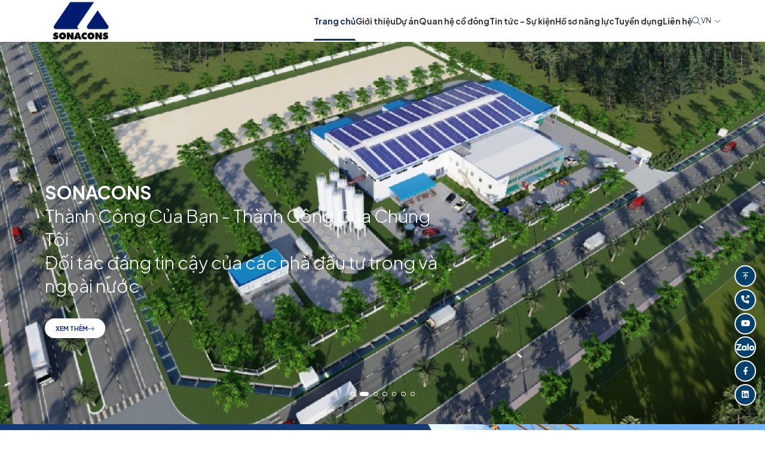

--- FILE ---
content_type: text/html; charset=utf-8
request_url: https://sonacons.vn/
body_size: 15767
content:


    <!DOCTYPE html>
    <html id="ctl00_Html1" lang="vi">

    <head id="ctl00_Head1"><title>
	Trang chủ - Sonacons
</title>
<meta http-equiv="Content-Type" content="text/html; charset=utf-8" />
<meta property="og:title" content="Trang chủ" />
<meta property="og:site_name" content="Sonacons" />
<meta itemprop="name" content="Trang chủ" /><script type="application/ld+json">
    {
      "@context": "https://schema.org",
      "@type": "WebSite",
      "url": "https://sakukostore.com.vn",
      "potentialAction": {
        "@type": "SearchAction",
        "target": "https://sakukostore.com.vn/product/searchresults.aspx?q={search_term_string}",
        "query-input": "required name=search_term_string"
      }
    }
</script>
<meta name="ahrefs-site-verification" content="a800bb1452875562d45af68637add9e4d45b684e6397887fcbdaca45583c7bdc">
<link rel='alternate' hreflang='vi-VN' href='https://sonacons.vn/' />
<link rel='alternate' hreflang='en-US' href='https://sonacons.vn/en-US/' />
<link rel='alternate' hreflang='zh-CN' href='https://sonacons.vn/zh-CN/' />
<link rel="search" type="application/opensearchdescription+xml" title="Tìm kiếm Sonacons" href="https://sonacons.vn/SearchEngineInfo.ashx" /><meta name="viewport" content="width=device-width, initial-scale=1.0, minimum-scale=1.0, maximum-scale=1.0, user-scalable=no" /><link rel='shortcut icon' href='/Data/Sites/1/skins/default/favicon.ico' /><meta name="google-site-verification" content="_ykuk0Rsra9CXwMHwFmDtmY4O3323VVWF0mAKGUjSns" />

<style>
.about-section-4{
display: none;
}
</style><link rel="preconnect" href="https://fonts.googleapis.com" /><link rel="preconnect" href="https://fonts.gstatic.com" crossorigin="" /><link href="https://fonts.googleapis.com/css2?family=Plus+Jakarta+Sans:ital,wght@0,300;0,400;0,500;0,600;0,700;0,800;1,300;1,400;1,500;1,600;1,700;1,800&amp;display=swap" rel="stylesheet" /><link href="https://cdn.jsdelivr.net/npm/remixicon@2.5.0/fonts/remixicon.css" rel="stylesheet" /><link rel="stylesheet" href="/data/sites/1/skins/default/css/core.min.css" /><link rel="stylesheet" href="/data/sites/1/skins/default/css/main.min.css" /><link rel="stylesheet" href="/data/sites/1/skins/default/css/account.css" /><link rel="stylesheet" href="/data/sites/1/skins/default/css/custom.css" />
        <script src="/data/sites/1/skins/default/js/core.min.js"></script>

    <link rel="canonical" href="https://sonacons.vn/" /></head>

    <body id="ctl00_Body" class="canhcam homepage section-grey vi-vn">
        
        
        <form method="post" action="./" onsubmit="javascript:return WebForm_OnSubmit();" id="aspnetForm">
<div class="aspNetHidden">
<input type="hidden" name="__EVENTTARGET" id="__EVENTTARGET" value="" />
<input type="hidden" name="__EVENTARGUMENT" id="__EVENTARGUMENT" value="" />
<input type="hidden" name="__VIEWSTATEFIELDCOUNT" id="__VIEWSTATEFIELDCOUNT" value="3" />
<input type="hidden" name="__VIEWSTATE" id="__VIEWSTATE" value="/[base64]" />
<input type="hidden" name="__VIEWSTATE1" id="__VIEWSTATE1" value="[base64]" />
<input type="hidden" name="__VIEWSTATE2" id="__VIEWSTATE2" value="[base64]/SGvx1RSTkWRaM1An+0R0T" />
</div>

<script type="text/javascript">
//<![CDATA[
var theForm = document.forms['aspnetForm'];
if (!theForm) {
    theForm = document.aspnetForm;
}
function __doPostBack(eventTarget, eventArgument) {
    if (!theForm.onsubmit || (theForm.onsubmit() != false)) {
        theForm.__EVENTTARGET.value = eventTarget;
        theForm.__EVENTARGUMENT.value = eventArgument;
        theForm.submit();
    }
}
//]]>
</script>


<script src="https://ajax.aspnetcdn.com/ajax/4.6/1/WebForms.js" type="text/javascript"></script>
<script type="text/javascript">
//<![CDATA[
window.WebForm_PostBackOptions||document.write('<script type="text/javascript" src="/WebResource.axd?d=8PFQgylnQYoTucEhuVu9bb-KiDj8NcEI2MqlHn9SAgHtWo9-sSgISxWdEBnI8FMShx7deFYpiDF59Hi9f2hAFR4nkB01&amp;t=638901788248157332"><\/script>');//]]>
</script>



<script src="https://ajax.aspnetcdn.com/ajax/4.6/1/WebUIValidation.js" type="text/javascript"></script>
<script src="https://ajax.aspnetcdn.com/ajax/4.6/1/MicrosoftAjax.js" type="text/javascript"></script>
<script type="text/javascript">
//<![CDATA[
(window.Sys && Sys._Application && Sys.Observer)||document.write('<script type="text/javascript" src="/ScriptResource.axd?d=bUOVL_4DOw-gne_nuiygMr45nXYj9p2z7Fiz5s5MuvQ3oshcAu9JLETYkvDutocIKZY1obvcduezJ3tyZV65ec4zMVXUBiqDQPywSNa4nhOtxOMs0EtWsR-SKc-IfxaL3iQpWNUTnUAoxx8V-hYeP2Jg57c1&t=5c0e0825"><\/script>');//]]>
</script>

<script src="https://ajax.aspnetcdn.com/ajax/4.6/1/MicrosoftAjaxWebForms.js" type="text/javascript"></script>
<script type="text/javascript">
//<![CDATA[
(window.Sys && Sys.WebForms)||document.write('<script type="text/javascript" src="/ScriptResource.axd?d=g0f3RM3G8E_IQn1pU5Rs2mUVm4srEmFRjeoqucaUmHWO-2i92GTqiERsrDXRlQOjVEHGbsrja1JOqQ0otDsCgPlfbCyy3-mAFWfPIWyZ32HM-2vI5RgUYHazqwpkErLyebRFHdRstTA-TouiDqFILjX22MvL6fCSqkDchXOwRx_Ayy3H0&t=5c0e0825"><\/script>');function WebForm_OnSubmit() {
if (typeof(ValidatorOnSubmit) == "function" && ValidatorOnSubmit() == false) return false;
return true;
}
//]]>
</script>

<div class="aspNetHidden">

	<input type="hidden" name="__VIEWSTATEGENERATOR" id="__VIEWSTATEGENERATOR" value="CA0B0334" />
	<input type="hidden" name="__EVENTVALIDATION" id="__EVENTVALIDATION" value="/wEdAAdb91SXY77RAHGvdRxFgjRFVY1zKg4RAcuez/HJCEUwWcrSUoeWhY3Q9u4sCJ06hhbHFi+dg/CoCULqBfCauHNLPYAxjD4gbotx8xhY5xQSbRSw2A2zEikRXSTri0uJYGfdZAI9Ks889ZdtjVwCwGwX36gf8/H+oyW2JJ7xB/eEpDrE+Gw=" />
</div>
            
            
            
            <script type="text/javascript">
//<![CDATA[
Sys.WebForms.PageRequestManager._initialize('ctl00$ScriptManager1', 'aspnetForm', ['tctl00$mdl1346$ctl00$pnlFormWizard',''], [], [], 90, 'ctl00');
//]]>
</script>

            <div id="fb-root"></div>
            <div class="loading-area">
                <div class="loading-box"></div>
                <div class="loading-pic">
                    <!-- <div class="loader">
                        <span class="block-1"></span>
                        <span class="block-2"></span>
                        <span class="block-3"></span>
                        <span class="block-4"></span>
                        <span class="block-5"></span>
                        <span class="block-6"></span>
                        <span class="block-7"></span>
                        <span class="block-8"></span>
                        <span class="block-9"></span>
                        <span class="block-10"></span>
                        <span class="block-11"></span>
                        <span class="block-12"></span>
                        <span class="block-13"></span>
                        <span class="block-14"></span>
                        <span class="block-15"></span>
                        <span class="block-16"></span>
                    </div> -->
                    <img src="/Data/Sites/1/skins/default/img/logo-b.png" alt="">
                </div>
            </div>
            <header class="global-header">
                <div class="container">
                    <div class="header-wrap">
                        <div class="header-left">
                            <div class="logo">
                                <div class='Module Module-1338'><div class='ModuleContent'><a href="/">
<img alt="" class="logo-img" src="/Data/Sites/1/media/logo/logo-no-iso.jpg" />
</a>
<style>
    .logo-img {
    height: 70px;
    width: auto; /* Giữ tỷ lệ ảnh */
    display: block; /* Đảm bảo ảnh không bị lệch */
    }
</style></div></div>
                            </div>
                        </div>
                        <div class="header-right">
                            <div class="menu-wrapper">
                                <div class='Module Module-1339'><div class='ModuleContent'><div class="menu">
  <ul>
    <li class="active">
      <a href="https://sonacons.vn/" target="_self">Trang chủ</a>
    </li>
    <li>
      <a href="https://sonacons.vn/gioi-thieu" target="_self">Giới thiệu</a>
    </li>
    <li class="has-sub">
      <a href="https://sonacons.vn/du-an/tong-thau-d-b" target="_self">Dự án</a>
      <span class="far fa-chevron-down toggle">
      </span>
      <div class="sub-menu">
        <ul>
          <li>
            <a href="https://sonacons.vn/du-an/tong-thau-d-b" target="_self" title="Tổng thầu D&amp;B">Tổng thầu D&amp;B</a>
          </li>
          <li>
            <a href="https://sonacons.vn/du-an/tong-thau-thi-cong" target="_self" title="Tổng thầu thi công">Tổng thầu thi công</a>
          </li>
          <li>
            <a href="https://sonacons.vn/du-an/tong-thau-epc" target="_self" title="Tổng thầu EPC">Tổng thầu EPC</a>
          </li>
          <li>
            <a href="https://sonacons.vn/du-an/thiet-ke-1" target="_self" title="Thiết kế">Thiết kế</a>
          </li>
        </ul>
      </div>
    </li>
    <li>
      <a href="https://sonacons.vn/quan-he-co-dong" target="_self">Quan hệ cổ đông</a>
    </li>
    <li>
      <a href="https://sonacons.vn/tin-cong-trinh" target="_self">Tin tức - Sự kiện</a>
    </li>
    <li>
      <a href="https://sonacons.vn/ho-so-nang-luc" target="_self">Hồ sơ năng lực</a>
    </li>
    <li>
      <a href="https://sonacons.vn/tuyen-dung" target="_self">Tuyển dụng</a>
    </li>
    <li>
      <a href="https://sonacons.vn/lien-he" target="_self">Liên hệ</a>
    </li>
  </ul>
</div></div></div>
                            </div>
                            <div class="header-util-wrapper">
                                <div class="search-link">
                                    <a id="searchBtn" href="/searchresults.aspx">
                                        <span class="fal fa-search"></span>
                                        <script>
                                            var language = document.documentElement.lang;
                                            if (language == "vn")
                                                $("#searchBtn").attr("href", "/searchresults.aspx")
                                            else if (language == "en")
                                                $("#searchBtn").attr("href", "/en-US/searchresults.aspx")
                                            else if (language == "zh")
                                                $("#searchBtn").attr("href", "/zh-CN/searchresults.aspx")

                                        </script>
                                    </a>
                                </div>
                                <div class="header-util-divider"></div>
                                <div class="language-wrapper">
                                    <div class='Module Module-1340'><div class="language dropdown">
  <div class="current">VN<em class="fal fa-chevron-down"></em></div>
  <div class="dropdown-content">
    <ul>
      <li>
        <a href="https://sonacons.vn/en-US/Default.aspx" title="EN">EN</a>
      </li>
      <li>
        <a href="https://sonacons.vn/zh-CN/Default.aspx" title="CN">CN</a>
      </li>
    </ul>
  </div>
</div></div>
                                </div>
                                <div class="menu-toggle btn-toggle"><span class="fal fa-bars"></span></div>
                            </div>
                        </div>
                    </div>
                </div>
            </header>
            <div class="mobile-menu">
                <div class="mobile-menu-overlay"></div>
                <div class="mobile-menu-wrapper">
                    <div class="mobile-menu-container"></div>
                </div>
            </div>
            <main>
                
                
                <div id="ctl00_divCenter" class="middle-fullwidth">
	
                    
                        <div class='Module Module-1364'><div class='ModuleContent'><section class="home-banner">
  <div class="home-banner-slider">
    <div class="swiper-container">
      <div class="swiper-wrapper">
        <div class="swiper-slide">
          <div class="banner-item">
            <div class="banner-img">
              <figure>
                <img src="/Data/Sites/1/Banner/banner-qhplus-01.jpg" srcset="/Data/Sites/1/Banner/banner-qhplus-01.jpg" alt="">
              </figure>
            </div>
            <div class="banner-caption">
              <div class="container">
                <div class="row no-gutter">
                  <div class="col-lg-7">
                    <div class="description"><strong>SONACONS</strong><br />
<br />
<span style="color: #ff0000;">Thành Công Của Bạn - Thành Công Của Chúng Tôi<br />
Đối tác đáng tin cậy của các nhà đầu tư trong và ngoài nước</span><br />
<br />
Xem thêm</div>
                  </div>
                </div>
              </div>
            </div>
          </div>
        </div>
        <div class="swiper-slide">
          <div class="banner-item">
            <div class="banner-img">
              <figure>
                <img src="/Data/Sites/1/Banner/1untitled-1-02.png" srcset="/Data/Sites/1/Banner/1untitled-1-02.png" alt="">
              </figure>
            </div>
            <div class="banner-caption">
              <div class="container">
                <div class="row no-gutter">
                  <div class="col-lg-7">
                    <div class="description"><p><strong>SONACONS</strong></p>
<p>Thành Công Của Bạn - Thành Công Của Chúng Tôi<br />
Đối tác đáng tin cậy của các nhà đầu tư trong và ngoài nước</p>
<a class="btn btn-pill btn-white mt-4" href="/du-an/tong-thau-d-b/nha-may-san-xuat-dau-nhot-fuchs-viet-nam-1">Xem thêm<span class="fal fa-long-arrow-right"></span></a>
<p>&nbsp;</p></div>
                  </div>
                </div>
              </div>
            </div>
          </div>
        </div>
        <div class="swiper-slide">
          <div class="banner-item">
            <div class="banner-img">
              <figure>
                <img src="/Data/Sites/1/Banner/untitled-1-06.png" srcset="/Data/Sites/1/Banner/untitled-1-06.png" alt="Banner trang chủ - Nhà máy Thức ăn HaiBei">
              </figure>
            </div>
            <div class="banner-caption">
              <div class="container">
                <div class="row no-gutter">
                  <div class="col-lg-7">
                    <div class="description"><p><strong>SONACONS</strong></p>
<p>Thành Công Của Bạn - Thành Công Của Chúng Tôi<br />
Đối tác đáng tin cậy của các nhà đầu tư trong và ngoài nước</p>
<a class="btn btn-pill btn-white mt-4" href="/nha-may-thuc-an-gia-suc-haibei-viet-nam">Xem thêm<span class="fal fa-long-arrow-right"></span></a>
<p>&nbsp;</p></div>
                  </div>
                </div>
              </div>
            </div>
          </div>
        </div>
        <div class="swiper-slide">
          <div class="banner-item">
            <div class="banner-img">
              <figure>
                <img src="/Data/Sites/1/Banner/untitled-1-03.png" srcset="/Data/Sites/1/Banner/untitled-1-03.png" alt="Banner trang chủ - Nhà máy Thức ăn Thủy hải sản Thăng Long">
              </figure>
            </div>
            <div class="banner-caption">
              <div class="container">
                <div class="row no-gutter">
                  <div class="col-lg-7">
                    <div class="description"><p><strong>SONACONS</strong></p>
<p>Thành Công Của Bạn - Thành Công Của Chúng Tôi<br />
Đối tác đáng tin cậy của các nhà đầu tư trong và ngoài nước</p>
<a class="btn btn-pill btn-white mt-4" href="/du-an/tong-thau-thi-cong/nha-may-san-xuat-thuc-an-thuy-san-thang-long-1">Xem thêm<span class="fal fa-long-arrow-right"></span></a>
<p>&nbsp;</p></div>
                  </div>
                </div>
              </div>
            </div>
          </div>
        </div>
        <div class="swiper-slide">
          <div class="banner-item">
            <div class="banner-img">
              <figure>
                <img src="/Data/Sites/1/Banner/untitled-1-05.png" srcset="/Data/Sites/1/Banner/untitled-1-05.png" alt="Banner - Nhà máy Coca Cola">
              </figure>
            </div>
            <div class="banner-caption">
              <div class="container">
                <div class="row no-gutter">
                  <div class="col-lg-7">
                    <div class="description"><p><strong>SONACONS</strong></p>
<p>Thành Công Của Bạn - Thành Công Của Chúng Tôi<br />
Đối tác đáng tin cậy của các nhà đầu tư trong và ngoài nước</p>
<a class="btn btn-pill btn-white mt-4" href="/du-an/tong-thau-thi-cong/nha-may-coca-cola-cambodia-cbc-greenfield">Xem thêm<span class="fal fa-long-arrow-right"></span></a>
<p>&nbsp;</p></div>
                  </div>
                </div>
              </div>
            </div>
          </div>
        </div>
        <div class="swiper-slide">
          <div class="banner-item">
            <div class="banner-img">
              <figure>
                <img src="/Data/Sites/1/Banner/untitled-1-04.png" srcset="/Data/Sites/1/Banner/untitled-1-04.png" alt="Banner - Nhà máy dược phẩm OPV">
              </figure>
            </div>
            <div class="banner-caption">
              <div class="container">
                <div class="row no-gutter">
                  <div class="col-lg-7">
                    <div class="description"><p><strong>SONACONS</strong></p>
<p>Thành Công Của Bạn - Thành Công Của Chúng Tôi<br />
Đối tác đáng tin cậy của các nhà đầu tư trong và ngoài nước</p>
<a class="btn btn-pill btn-white mt-4" href="/du-an/tong-thau-thi-cong/nha-may-duoc-pham-opv-gmp">Xem thêm<span class="fal fa-long-arrow-right"></span></a>
<p>&nbsp;</p></div>
                  </div>
                </div>
              </div>
            </div>
          </div>
        </div>
        <div class="swiper-slide">
          <div class="banner-item">
            <div class="banner-img">
              <figure>
                <img src="/Data/Sites/1/Banner/untitled-1-01.png" srcset="/Data/Sites/1/Banner/untitled-1-01.png" alt="Banner - Nhà máy thức ăn thủy sản HAIDAI Vĩnh long">
              </figure>
            </div>
            <div class="banner-caption">
              <div class="container">
                <div class="row no-gutter">
                  <div class="col-lg-7">
                    <div class="description"><p><strong>SONACONS</strong></p>
<p>Thành Công Của Bạn - Thành Công Của Chúng Tôi<br />
Đối tác đáng tin cậy của các nhà đầu tư trong và ngoài nước</p>
<a class="btn btn-pill btn-white mt-4" href="/du-an/tong-thau-d-b/nha-may-thuc-an-thuy-san-haid-vinh-long">Xem thêm<span class="fal fa-long-arrow-right"></span></a>
<p>&nbsp;</p></div>
                  </div>
                </div>
              </div>
            </div>
          </div>
        </div>
      </div>
      <div class="swiper-pagination">
      </div>
    </div>
  </div>
</section>
</div></div><section class="home-section-1 background-cover" style="background-image: url(/data/sites/1/skins/default/img/home-bg-1.png)"><div class="content-wrap pb-lg-20 pt-lg-0 pt-10"><div class="container"><div class="row no-gutter"><div class="col-lg-5"><div class='Module Module-1365'><div class='ModuleContent'><div class="content pt-lg-20">
<h1 class="section-title mb-6">Giới thiệu&nbsp;</h1>
<div class="article-content fz-18 leading-relaxed mb-6">
<p>Công ty Cổ phần xây lắp SONACONS tiền thân là Xí nghiệp Xây lắp Công nghiệp Đồng Nai thành lập năm 1978. Sau đó sáp nhập vào Sonadezi Biên Hòa năm 1992. Năm 2000 công ty được cổ phần hóa trở thành Công ty Cổ phần Xây dựng Sonadezi (SONACONS). Đến năm 2010 được cơ cấu lại với tên gọi Công ty Cổ phần Xây lắp Sonacons như hiện nay.</p>
<p>Công ty chúng tôi chuyên thiết kế và thi công các dự án Công nghiệp, Dân dụng và Hạ tầng, trong đó bao gồm các công việc như thiết kế, xây dựng kết cấu, hoàn thiện, hạ tầng, cơ điện, phòng cháy chữa cháy.</p>
</div>
<a class="btn btn-blue btn-pill" href="/gioi-thieu">Xem thêm<span class="fal fa-long-arrow-right"> </span></a>
</div></div></div></div></div></div></div><div class="list-wrap pt-lg-0 pt-8"><div class="container"><div class='Module Module-1366'><div class='ModuleContent'><div class="row">
<div class="col-lg-3 col-6">
<div class="item">
<div class="icon"><img alt="" src="/data/sites/1/skins/default/img/home-2.png" /></div>
<div class="number"><span class="counter">45&nbsp;</span>+</div>
<div class="text">năm kinh nghiệm thực tiễn</div>
</div>
</div>
<div class="col-lg-3 col-6">
<div class="item">
<div class="icon"><img alt="" src="/Data/Sites/1/media/gioithieu/icon/50.png" /></div>
<div class="number"><span class="counter">50 </span>+</div>
<div class="text">(tỷ đồng) Vốn chủ sở hữu</div>
</div>
</div>
<div class="col-lg-3 col-6">
<div class="item">
<div class="icon"><img alt="" src="/Data/Sites/1/media/gioithieu/icon/300.png" /></div>
<div class="number"><span class="counter">300 </span>+</div>
<div class="text">Dự án đã và đang thực hiện</div>
</div>
</div>
<div class="col-lg-3 col-6">
<div class="item">
<div class="icon"><img alt="" src="/Data/Sites/1/media/gioithieu/icon/20.png" /></div>
<div class="number"><span class="counter">20 </span>+</div>
<div class="text">Khách hàng thuộc hơn 20 quốc gia khác nhau</div>
</div>
</div>
</div></div></div></div></div><div class="img-wrap pt-lg-0 pt-8"><div class='Module Module-1367'><div class='ModuleContent'><div class="img">
<figure><img alt="" src="/Data/Sites/1/media/gioithieu/frame.png" /></figure>
</div></div></div></div></section><section class="home-section-2 pt-lg-20 pt-10"><div class='Module Module-1377'><div class='ModuleContent'><div class="container">
  <h2 class="section-title text-main mb-lg-10 mb-5">Lĩnh vực hoạt động</h2>
</div>
<div class="row no-gutter">
  <div class="col-lg-3 col-6">
    <a class="item" href="https://sonacons.vn/du-an/tong-thau-d-b" target="_self" title="Tổng thầu D&amp;B">
      <div class="img">
        <figure>
          <img src="/Data/Sites/1/media/img/duan/thietke.png" alt="Tổng thầu D&amp;B">
        </figure>
      </div>
      <div class="title">Tổng thầu D&amp;B</div>
    </a>
  </div>
  <div class="col-lg-3 col-6">
    <a class="item" href="https://sonacons.vn/du-an/tong-thau-thi-cong" target="_self" title="Tổng thầu thi công">
      <div class="img">
        <figure>
          <img src="/Data/Sites/1/media/gioithieu/thicong.png" alt="Tổng thầu thi công">
        </figure>
      </div>
      <div class="title">Tổng thầu thi công</div>
    </a>
  </div>
  <div class="col-lg-3 col-6">
    <a class="item" href="https://sonacons.vn/du-an/tong-thau-epc" target="_self" title="Tổng thầu EPC">
      <div class="img">
        <figure>
          <img src="/Data/Sites/1/media/img/tamnhin/rectangle-945.png" alt="Tổng thầu EPC">
        </figure>
      </div>
      <div class="title">Tổng thầu EPC</div>
    </a>
  </div>
  <div class="col-lg-3 col-6">
    <a class="item" href="https://sonacons.vn/du-an/thiet-ke-1" target="_self" title="Thiết kế">
      <div class="img">
        <figure>
          <img src="/Data/Sites/1/media/gioithieu/rectangle-4.png" alt="Thiết kế">
        </figure>
      </div>
      <div class="title">Thiết kế</div>
    </a>
  </div>
</div></div></div></section><section class="home-section-3 py-lg-20 py-10 background-cover" style="background-image: url(/data/sites/1/skins/default/img/home-bg-2.png)"><div class="container"><div class='Module Module-1369'><div class='ModuleContent'><div class="section-heading flex items-center justify-between mb-lg-8 mb-5">
<h2 class="section-title text-main">Dự án tiêu biểu</h2>
<a class="btn btn-blue btn-pill" href="/du-an/tong-thau-epc">Xem thêm<span class="fal fa-long-arrow-right"></span></a>
</div></div></div></div><div class='Module Module-1370'><div class='ModuleContent'><div class="project-list">
  <div class="row">
    <div class="col-lg-4 col-6">
      <a class="project-item img-zoom-out overflow-hidden" href="https://sonacons.vn/du-an/tong-thau-thi-cong/du-an-khach-san-5-sao-pullman-quang-binh" target="_self" title="KHU LIÊN HỢP KHÁCH SẠN &amp; RESORT 5 SAO PULLMAN QUẢNG BÌNH">
        <div class="project-img">
          <figure>
            <img src="/Data/Sites/1/Product/8622/13.-phoi-canh-ngay-7.7-19_page-0001.jpg" alt="KHU LIÊN HỢP KHÁCH SẠN &amp; RESORT 5 SAO PULLMAN QUẢNG BÌNH">
          </figure>
        </div>
        <div class="project-title">KHU LIÊN HỢP KHÁCH SẠN &amp; RESORT 5 SAO PULLMAN QUẢNG BÌNH</div>
      </a>
    </div>
    <div class="col-lg-4 col-6">
      <a class="project-item img-zoom-out overflow-hidden" href="https://sonacons.vn/du-an/tong-thau-d-b/nha-may-san-xuat-noi-that-homemas" target="_self" title="NHÀ MÁY SẢN XUẤT NỘI THẤT HOMEMAS">
        <div class="project-img">
          <figure>
            <img src="/Data/Sites/1/Product/8621/homemas_photo---6.jpg" alt="NHÀ MÁY SẢN XUẤT NỘI THẤT HOMEMAS">
          </figure>
        </div>
        <div class="project-title">NHÀ MÁY SẢN XUẤT NỘI THẤT HOMEMAS</div>
      </a>
    </div>
    <div class="col-lg-4 col-6">
      <a class="project-item img-zoom-out overflow-hidden" href="https://sonacons.vn/du-an/tong-thau-d-b/cai-tao-nha-may-olam-dong-thap" target="_self" title="CẢI TẠO NHÀ MÁY OLAM ĐỒNG THÁP">
        <div class="project-img">
          <figure>
            <img src="/Data/Sites/1/Product/8619/olam_photo---3.jpg" alt="CẢI TẠO NHÀ MÁY OLAM ĐỒNG THÁP">
          </figure>
        </div>
        <div class="project-title">CẢI TẠO NHÀ MÁY OLAM ĐỒNG THÁP</div>
      </a>
    </div>
    <div class="col-lg-4 col-6">
      <a class="project-item img-zoom-out overflow-hidden" href="https://sonacons.vn/du-an/tong-thau-thi-cong/nha-may-san-xuat-dau-nhot-fuchs-viet-nam-1" target="_self" title="NHÀ MÁY SẢN XUẤT DẦU NHỚT FUCHS VIỆT NAM">
        <div class="project-img">
          <figure>
            <img src="/Data/Sites/1/Product/8589/lofwi_20220616021028.jpg" alt="NHÀ MÁY SẢN XUẤT DẦU NHỚT FUCHS VIỆT NAM">
          </figure>
        </div>
        <div class="project-title">NHÀ MÁY SẢN XUẤT DẦU NHỚT FUCHS VIỆT NAM</div>
      </a>
    </div>
    <div class="col-lg-4 col-6">
      <a class="project-item img-zoom-out overflow-hidden" href="https://sonacons.vn/du-an/tong-thau-thi-cong/van-phong-qh-plus-group" target="_self" title="VĂN PHÒNG QH PLUS GROUP - 181 NGUYỄN HỮU CẢNH">
        <div class="project-img">
          <figure>
            <img src="/Data/Sites/1/Product/8623/screen-shot-2023-12-30-at-13.50.09.png" alt="VĂN PHÒNG QH PLUS GROUP - 181 NGUYỄN HỮU CẢNH">
          </figure>
        </div>
        <div class="project-title">VĂN PHÒNG QH PLUS GROUP - 181 NGUYỄN HỮU CẢNH</div>
      </a>
    </div>
  </div>
</div></div></div></section><section class="home-section-4 py-lg-20 py-10 background-cover" style="background-image: url(/data/sites/1/skins/default/img/home-bg-3.png)"><div class="container"><div class='Module Module-1371'><div class='ModuleContent'><h2 class="section-title text-white mb-lg-10 mb-5">Khách hàng</h2>
<div class="customer-slider position-relative">
  <div class="swiper-container">
    <div class="swiper-wrapper">
      <div class="swiper-slide">
        <div class="partner-item">
          <figure>
            <img src="/Data/Sites/1/News/2544/20180610162518140_logo_cafeco_vn.jpg" alt="">
          </figure>
        </div>
      </div>
      <div class="swiper-slide">
        <div class="partner-item">
          <figure>
            <img src="/Data/Sites/1/News/2544/20180610162503140_greenfeed.jpg" alt="">
          </figure>
        </div>
      </div>
      <div class="swiper-slide">
        <div class="partner-item">
          <figure>
            <img src="/Data/Sites/1/News/2544/20180610162428140_ojitex_viet_nam.jpg" alt="">
          </figure>
        </div>
      </div>
      <div class="swiper-slide">
        <div class="partner-item">
          <figure>
            <img src="/Data/Sites/1/News/2544/20180610162353140_duoc_pham_opv.jpg" alt="">
          </figure>
        </div>
      </div>
      <div class="swiper-slide">
        <div class="partner-item">
          <figure>
            <img src="/Data/Sites/1/News/2544/20180610162331140_yupoong_viet_nam.jpg" alt="">
          </figure>
        </div>
      </div>
      <div class="swiper-slide">
        <div class="partner-item">
          <figure>
            <img src="/Data/Sites/1/News/2544/20180610162309140_tomiya.jpg" alt="">
          </figure>
        </div>
      </div>
      <div class="swiper-slide">
        <div class="partner-item">
          <figure>
            <img src="/Data/Sites/1/News/2544/20180610162209140_in_t_vit_hoa.jpg" alt="">
          </figure>
        </div>
      </div>
      <div class="swiper-slide">
        <div class="partner-item">
          <figure>
            <img src="/Data/Sites/1/News/2544/20180610162149140_nh_my_sanyo.jpg" alt="">
          </figure>
        </div>
      </div>
      <div class="swiper-slide">
        <div class="partner-item">
          <figure>
            <img src="/Data/Sites/1/News/2544/20180610162131140_cp_food.jpg" alt="">
          </figure>
        </div>
      </div>
      <div class="swiper-slide">
        <div class="partner-item">
          <figure>
            <img src="/Data/Sites/1/News/2544/20180610162107140_liwayway.jpg" alt="">
          </figure>
        </div>
      </div>
      <div class="swiper-slide">
        <div class="partner-item">
          <figure>
            <img src="/Data/Sites/1/News/2544/20180610162044140_amway.jpg" alt="">
          </figure>
        </div>
      </div>
      <div class="swiper-slide">
        <div class="partner-item">
          <figure>
            <img src="/Data/Sites/1/News/2544/20180610162022140_nh_my_sn_ici.jpg" alt="">
          </figure>
        </div>
      </div>
      <div class="swiper-slide">
        <div class="partner-item">
          <figure>
            <img src="/Data/Sites/1/News/2544/20180610161950140_nh_my_nestle.jpg" alt="">
          </figure>
        </div>
      </div>
      <div class="swiper-slide">
        <div class="partner-item">
          <figure>
            <img src="/Data/Sites/1/News/2544/20180610161929140_nh_my_olumpus_vit_nam.jpg" alt="">
          </figure>
        </div>
      </div>
      <div class="swiper-slide">
        <div class="partner-item">
          <figure>
            <img src="/Data/Sites/1/News/2544/20180610161912140_tpc_vina.jpg" alt="">
          </figure>
        </div>
      </div>
      <div class="swiper-slide">
        <div class="partner-item">
          <figure>
            <img src="/Data/Sites/1/News/2544/20180610161830140_olam.jpg" alt="">
          </figure>
        </div>
      </div>
      <div class="swiper-slide">
        <div class="partner-item">
          <figure>
            <img src="/Data/Sites/1/News/2544/20180610161809140_coca_cola.jpg" alt="">
          </figure>
        </div>
      </div>
      <div class="swiper-slide">
        <div class="partner-item">
          <figure>
            <img src="/Data/Sites/1/News/2544/20180610161751140_fabtex.jpg" alt="">
          </figure>
        </div>
      </div>
      <div class="swiper-slide">
        <div class="partner-item">
          <figure>
            <img src="/Data/Sites/1/News/2544/20221122083755cp-logo.jpg" alt="">
          </figure>
        </div>
      </div>
      <div class="swiper-slide">
        <div class="partner-item">
          <figure>
            <img src="/Data/Sites/1/News/2544/20221122082633-mekong-flour-mills-.jpg" alt="">
          </figure>
        </div>
      </div>
      <div class="swiper-slide">
        <div class="partner-item">
          <figure>
            <img src="/Data/Sites/1/News/2544/fuchs-logo.jpeg" alt="">
          </figure>
        </div>
      </div>
      <div class="swiper-slide">
        <div class="partner-item">
          <figure>
            <img src="/Data/Sites/1/News/2544/20190306040031-cong-ty-tnhh-khoa-ky-sinh-vat-thang-long.jpg" alt="">
          </figure>
        </div>
      </div>
      <div class="swiper-slide">
        <div class="partner-item">
          <figure>
            <img src="/Data/Sites/1/News/2544/20190306033824cityland.png" alt="">
          </figure>
        </div>
      </div>
      <div class="swiper-slide">
        <div class="partner-item">
          <figure>
            <img src="/Data/Sites/1/News/2544/20180720100853-cong-ty-fashion-garments.jpg" alt="">
          </figure>
        </div>
      </div>
      <div class="swiper-slide">
        <div class="partner-item">
          <figure>
            <img src="/Data/Sites/1/News/2544/20180610161703-cong-ty-tnhh-interwood-viet-nam.jpg" alt="">
          </figure>
        </div>
      </div>
      <div class="swiper-slide">
        <div class="partner-item">
          <figure>
            <img src="/Data/Sites/1/News/2544/20180610161632-cong-ty-tnhh-uni-president-viet-nam.jpg" alt="">
          </figure>
        </div>
      </div>
      <div class="swiper-slide">
        <div class="partner-item">
          <figure>
            <img src="/Data/Sites/1/News/2544/20180610161614-cong-ty-tnhh-virbac-viet-nam.jpg" alt="">
          </figure>
        </div>
      </div>
      <div class="swiper-slide">
        <div class="partner-item">
          <figure>
            <img src="/Data/Sites/1/News/2544/20180610161602-cong-ty-tnhh-bayer-viet-nam.jpg" alt="">
          </figure>
        </div>
      </div>
      <div class="swiper-slide">
        <div class="partner-item">
          <figure>
            <img src="/Data/Sites/1/News/2544/20180610161539-cong-ty-tnhh-epic-designers(viet-nam).jpg" alt="">
          </figure>
        </div>
      </div>
      <div class="swiper-slide">
        <div class="partner-item">
          <figure>
            <img src="/Data/Sites/1/News/2544/20180610161523-cong-ty-tnhh-pacorini-viet-nam.jpg" alt="">
          </figure>
        </div>
      </div>
    </div>
  </div>
  <div class="swiper-navigation">
    <div class="swiper-prev swiper-btn">
      <span class="far fa-chevron-left">
      </span>
    </div>
    <div class="swiper-next swiper-btn">
      <span class="far fa-chevron-right">
      </span>
    </div>
  </div>
</div></div></div></div></section><section class="home-section-4 py-lg-20 py-10 background-cover" style="background-image: url(/data/sites/1/skins/default/img/home-bg-4.png)"><div class="container"><div class='Module Module-1372'><div class='ModuleContent'><div class="section-heading flex items-center justify-between mb-lg-8 mb-5">
<h2 class="section-title text-main">Tin tức</h2>
<a class="btn btn-blue btn-pill" href="/tin-cong-trinh">Xem thêm<span class="fal fa-long-arrow-right"></span></a>
</div></div></div><div class='Module Module-1373'><div class='ModuleContent'><div class="news-list">
  <div class="row equal-height">
    <div class="col-lg-6">
      <div class="news-item is-big">
        <div class="news-img">
          <figure>
            <a href="https://sonacons.vn/tin-tuc-su-kien/tin-cong-trinh/le-dong-tho-du-an-mo-rong-nha-kho-cong-ty-tnhh-menchuen-viet-nam" target="_self" title="LỄ ĐỘNG THỔ DỰ ÁN MỞ RỘNG NHÀ KHO CÔNG TY TNHH MENCHUEN VIỆT NAM">
              <img src="/Data/Sites/1/News/2685/z5530746463978_3e33b6e0e12493433ef1c1501909c7eb.jpg" alt="LỄ ĐỘNG THỔ DỰ ÁN MỞ RỘNG NHÀ KHO CÔNG TY TNHH MENCHUEN VIỆT NAM">
            </a>
          </figure>
        </div>
        <div class="news-caption">
          <div class="news-date">
            <span class="fal fa-calendar">
            </span>17/06/2024</div>
          <div class="news-title">
            <a href="https://sonacons.vn/tin-tuc-su-kien/tin-cong-trinh/le-dong-tho-du-an-mo-rong-nha-kho-cong-ty-tnhh-menchuen-viet-nam" target="_self" title="LỄ ĐỘNG THỔ DỰ ÁN MỞ RỘNG NHÀ KHO CÔNG TY TNHH MENCHUEN VIỆT NAM">LỄ ĐỘNG THỔ DỰ ÁN MỞ RỘNG NHÀ KHO CÔNG TY TNHH MENCHUEN VIỆT NAM</a>
          </div>
          <div class="news-brief"></div>
        </div>
      </div>
    </div>
    <div class="col-lg-6">
      <div class="row">
        <div class="col-12">
          <div class="news-item is-row">
            <div class="news-img">
              <figure>
                <a href="https://sonacons.vn/tin-tuc-su-kien/tin-cong-trinh/trung-goi-thau-sua-chua-nha-may-olam-dong-thap" target="_self" title="Trúng Gói Thầu Cải Tạo Sửa Chữa Nhà Máy OLAM Đồng Tháp">
                  <img src="/Data/Sites/1/News/2640/olam_photo---5.jpg" alt="Trúng Gói Thầu Cải Tạo Sửa Chữa Nhà Máy OLAM Đồng Tháp">
                </a>
              </figure>
            </div>
            <div class="news-caption">
              <div class="news-date">
                <span class="fal fa-calendar">
                </span>22/02/2023</div>
              <div class="news-title">
                <a href="https://sonacons.vn/tin-tuc-su-kien/tin-cong-trinh/trung-goi-thau-sua-chua-nha-may-olam-dong-thap" target="_self" title="Trúng Gói Thầu Cải Tạo Sửa Chữa Nhà Máy OLAM Đồng Tháp">Trúng Gói Thầu Cải Tạo Sửa Chữa Nhà Máy OLAM Đồng Tháp</a>
              </div>
              <div class="news-view-more">
                <a href="https://sonacons.vn/tin-tuc-su-kien/tin-cong-trinh/trung-goi-thau-sua-chua-nha-may-olam-dong-thap" target="_self">Xem thêm</a>
              </div>
            </div>
          </div>
        </div>
        <div class="col-12">
          <div class="news-item is-row">
            <div class="news-img">
              <figure>
                <a href="https://sonacons.vn/tin-tuc-su-kien/tin-cong-trinh/le-khoi-cong-xay-dung-nha-kho-dai-phu-loc" target="_self" title="Lễ Khởi Công Xây Dựng Nhà Kho Đại Phú Lộc">
                  <img src="/Data/Sites/1/News/2553/20221031072017hinh-dang-web-site-2.jpg" alt="Lễ Khởi Công Xây Dựng Nhà Kho Đại Phú Lộc">
                </a>
              </figure>
            </div>
            <div class="news-caption">
              <div class="news-date">
                <span class="fal fa-calendar">
                </span>09/12/2022</div>
              <div class="news-title">
                <a href="https://sonacons.vn/tin-tuc-su-kien/tin-cong-trinh/le-khoi-cong-xay-dung-nha-kho-dai-phu-loc" target="_self" title="Lễ Khởi Công Xây Dựng Nhà Kho Đại Phú Lộc">Lễ Khởi Công Xây Dựng Nhà Kho Đại Phú Lộc</a>
              </div>
              <div class="news-view-more">
                <a href="https://sonacons.vn/tin-tuc-su-kien/tin-cong-trinh/le-khoi-cong-xay-dung-nha-kho-dai-phu-loc" target="_self">Xem thêm</a>
              </div>
            </div>
          </div>
        </div>
        <div class="col-12">
          <div class="news-item is-row">
            <div class="news-img">
              <figure>
                <a href="https://sonacons.vn/tin-tuc-su-kien/tin-cong-trinh/trung-thau-goi-thi-cong-coc-nha-may-che-bien-bot-my-me-cong" target="_self" title="Trúng Thầu Gói Thầu Thi Công Cọc Nhà Máy Chế Biến Bột Mỳ Mê Kông">
                  <img src="/Data/Sites/1/News/2629/mfm.png" alt="Trúng Thầu Gói Thầu Thi Công Cọc Nhà Máy Chế Biến Bột Mỳ Mê Kông">
                </a>
              </figure>
            </div>
            <div class="news-caption">
              <div class="news-date">
                <span class="fal fa-calendar">
                </span>02/08/2022</div>
              <div class="news-title">
                <a href="https://sonacons.vn/tin-tuc-su-kien/tin-cong-trinh/trung-thau-goi-thi-cong-coc-nha-may-che-bien-bot-my-me-cong" target="_self" title="Trúng Thầu Gói Thầu Thi Công Cọc Nhà Máy Chế Biến Bột Mỳ Mê Kông">Trúng Thầu Gói Thầu Thi Công Cọc Nhà Máy Chế Biến Bột Mỳ Mê Kông</a>
              </div>
              <div class="news-view-more">
                <a href="https://sonacons.vn/tin-tuc-su-kien/tin-cong-trinh/trung-thau-goi-thi-cong-coc-nha-may-che-bien-bot-my-me-cong" target="_self">Xem thêm</a>
              </div>
            </div>
          </div>
        </div>
      </div>
    </div>
  </div>
</div></div></div></div></section><section class="home-section-6 py-lg-20 pt-10 pb-0 text-white background-cover" style="background-image: url(/data/sites/1/skins/default/img/home-bg-5.png)"><div class="content-wrap"><div class="container"><div class="row"><div class="col-lg-4"><div class='Module Module-1374'><div class='ModuleContent'><div class="content">
<h2 class="section-title mb-lg-8 mb-5">Tuyển dụng</h2>
<div class="fz-18 leading-relaxed mb-lg-7 mb-5">SONACONS xây dựng môi trường làm việc chuyên nghiệp, chính sách đãi ngộ tốt dành cho tất cả cán bộ, nhân viên suốt hơn 45 năm qua. Các chính sách về lương, thưởng, phụ cấp luôn được chúng tôi quan tâm hàng đầu nhằm đảm bảo chất lượng đời sống vật chất, tinh thần của nhân viên ở mức cao nhất.</div>
<a class="btn btn-blue btn-pill" href="/tuyen-dung">Xem thêm<span class="fal fa-long-arrow-right"></span></a>
</div></div></div></div></div></div></div><div class="img-wrap"><div class='Module Module-1375'><div class='ModuleContent'><div class="img">
<figure><img alt="" src="/data/sites/1/skins/default/img/home-3.jpg" /></figure>
</div></div></div></div></section>
                
</div>
                
                
            </main>
            <footer class="global-footer background-cover">
                <div class="container">
                    <div class="footer-top">
                        <div class="row">
                            <div class="col-lg-3 col-6">
                                <div class="footer-link">
                                    <div class='Module Module-1341'><div class='ModuleContent'><h3>Giới thiệu</h3>
<ul>
  <li>
    <a href="https://sonacons.vn/gioi-thieu#about-1" target="_self">Tổng quan công ty</a>
  </li>
  <li>
    <a href="https://sonacons.vn/gioi-thieu#about-2" target="_self">Tầm Nhìn - Sứ Mệnh - Giá Trị Cốt Lõi</a>
  </li>
  <li>
    <a href="https://sonacons.vn/gioi-thieu#about-3" target="_self">Cơ cấu tổ chức</a>
  </li>
  <li>
    <a href="https://sonacons.vn/gioi-thieu#about-4" target="_self">Sơ đồ tổ chức</a>
  </li>
  <li>
    <a href="https://sonacons.vn/gioi-thieu#about-5" target="_self">Đối tác</a>
  </li>
  <li>
    <a href="https://sonacons.vn/gioi-thieu#about-6" target="_self">Khách hàng</a>
  </li>
  <li>
    <a href="https://sonacons.vn/gioi-thieu#about-7" target="_self">Chứng nhận -Giải thưởng</a>
  </li>
  <li>
    <a href="https://sonacons.vn/gioi-thieu#about-8" target="_self">Cột mốc tiêu biểu</a>
  </li>
</ul></div></div>
                                </div>
                            </div>
                            <div class="col-lg-3 col-6">
                                <div class="footer-link">
                                    <div class='Module Module-1342'><div class='ModuleContent'><h3>Lĩnh vực hoạt động</h3>
<ul>
  <li>
    <a href="https://sonacons.vn/du-an/tong-thau-d-b" target="_self">Tổng thầu D&B</a>
  </li>
  <li>
    <a href="https://sonacons.vn/du-an/tong-thau-thi-cong" target="_self">Tổng thầu thi công</a>
  </li>
  <li>
    <a href="https://sonacons.vn/du-an/tong-thau-epc" target="_self">Tổng thầu EPC</a>
  </li>
  <li>
    <a href="https://sonacons.vn/du-an/thiet-ke-1" target="_self">Thiết kế</a>
  </li>
</ul></div></div>
                                </div>
                            </div>
                            <div class="col-lg-3 col-6">
                                <div class="footer-link">
                                    <div class='Module Module-1343'><div class='ModuleContent'><h3>Tin tức - sự kiện</h3>
<ul>
  <li>
    <a href="https://sonacons.vn/tin-tuc-su-kien/tin-cong-trinh" target="_self">Tin công trình</a>
  </li>
  <li>
    <a href="https://sonacons.vn/tin-tuc-su-kien/tin-hoat-dong-cong-dong" target="_self">Tin hoạt động cộng đồng</a>
  </li>
  <li>
    <a href="https://sonacons.vn/tin-tuc-su-kien/tin-cong-ty" target="_self">Tin công ty</a>
  </li>
  <li>
    <a href="https://sonacons.vn/tin-tuc-su-kien/tin-thi-truong" target="_self">Tin thị trường</a>
  </li>
</ul></div></div>
                                </div>
                            </div>
                            <div class="col-lg-3 col-6">
                                <div class="footer-link">
                                    <div class='Module Module-1344'><div class='ModuleContent'><h3>Liên kết nhanh</h3>
<ul>
  <li>
    <a href="https://sonacons.vn/du-an/tong-thau-d-b" target="_self">Dự án</a>
  </li>
  <li>
    <a href="https://sonacons.vn/quan-he-co-dong" target="_self">Quan hệ cổ đông</a>
  </li>
  <li>
    <a href="https://sonacons.vn/tuyen-dung" target="_self">Tuyển dụng</a>
  </li>
  <li>
    <a href="https://sonacons.vn/lien-he" target="_self">Liên hệ</a>
  </li>
</ul></div></div>
                                </div>
                            </div>
                        </div>
                    </div>
                    <div class="footer-bottom">
                        <div class="row">
                            <div class="col-lg-6">
                                <div class="footer-info">
                                    <div class='Module Module-1345'><div class='ModuleContent'><h3>CÔNG TY CỔ PHẦN XÂY LẮP SONACONS</h3>
<ul>
    <li><span><em class="fal fa-location-dot"></em></span>
    <p><strong>Địa chỉ: </strong>Tầng 6, Tòa nhà Tín Nghĩa Plaza, Số 224, Đường Hà Huy Giáp, Phường Trấn Biên, Tỉnh Đồng Nai.</p>
    </li>
    <li><span><em class="fal fa-phone-arrow-up-right"></em></span>
    <p> <strong>Hotline: </strong>0914 234 375 -&nbsp;<strong>Điện thoại: </strong>0251 7300 556 </p>
    </li>
    <li><span><em class="fal fa-envelope"></em></span>
    <p><strong>Email: </strong>contact@sonacons.vn </p>
    </li>
</ul></div></div>
                                </div>
                            </div>
                            <div class="col-lg-6">
                                <div class="footer-subscription">
                                    <div class='Module Module-1346'><div class='ModuleContent'><div id="ctl00_mdl1346_ctl00_pnlFormWizard">
	
        <div id="ctl00_mdl1346_ctl00_pnlForm" class="wrap-form" onkeypress="javascript:return WebForm_FireDefaultButton(event, &#39;ctl00_mdl1346_ctl00_btnSubmit&#39;)">
		
            
            <div class="form-note">
<h3>ĐĂNG KÝ TƯ VẤN</h3>
<p>Khi cần tư vấn, vui lòng để lại thông tin tại đây.  <br />
Chúng tôi sẽ gửi phản hồi sớm nhất.</p>
</div>
            
            <div id="ctl00_mdl1346_ctl00_pnlQuestions">
			<div class="row"><div class="form-group qtext require col-12"><input name="ctl00$mdl1346$ctl00$ctl7f49942a5038438eaf0e98251c07f62e$txt7f49942a5038438eaf0e98251c07f62e" type="text" id="ctl00_mdl1346_ctl00_ctl7f49942a5038438eaf0e98251c07f62e_txt7f49942a5038438eaf0e98251c07f62e" placeholder="Name" /><span id="ctl00_mdl1346_ctl00_ctl7f49942a5038438eaf0e98251c07f62e_val7f49942a5038438eaf0e98251c07f62e" class="fa fa-exclamation-triangle" style="display:none;">Vui lòng nhập Name.</span></div><div class="form-group qtext require col-sm-6"><input name="ctl00$mdl1346$ctl00$ctl2dc98fe97c664294a083540e769b2d46$txt2dc98fe97c664294a083540e769b2d46" type="text" id="ctl00_mdl1346_ctl00_ctl2dc98fe97c664294a083540e769b2d46_txt2dc98fe97c664294a083540e769b2d46" placeholder="Phone" /><span id="ctl00_mdl1346_ctl00_ctl2dc98fe97c664294a083540e769b2d46_val2dc98fe97c664294a083540e769b2d46" class="fa fa-exclamation-triangle" style="display:none;">Vui lòng nhập Phone.</span></div><div class="form-group qtext require col-sm-6"><input name="ctl00$mdl1346$ctl00$ctl6300e7a35f6b44afa2b18a229ff2cac9$txt6300e7a35f6b44afa2b18a229ff2cac9" type="text" id="ctl00_mdl1346_ctl00_ctl6300e7a35f6b44afa2b18a229ff2cac9_txt6300e7a35f6b44afa2b18a229ff2cac9" placeholder="Email" /><span id="ctl00_mdl1346_ctl00_ctl6300e7a35f6b44afa2b18a229ff2cac9_val6300e7a35f6b44afa2b18a229ff2cac9" class="fa fa-exclamation-triangle" style="display:none;">Vui lòng nhập Email.</span></div><div class="form-group qparagraph col-12"><textarea name="ctl00$mdl1346$ctl00$ctl707ba745802e4a64bb9f3d14cea997ab$txt707ba745802e4a64bb9f3d14cea997ab" rows="2" cols="20" id="ctl00_mdl1346_ctl00_ctl707ba745802e4a64bb9f3d14cea997ab_txt707ba745802e4a64bb9f3d14cea997ab" placeholder="Message">
</textarea><span id="ctl00_mdl1346_ctl00_ctl707ba745802e4a64bb9f3d14cea997ab_val707ba745802e4a64bb9f3d14cea997ab" class="fa fa-exclamation-triangle" style="display:none;">Vui lòng nhập Message.</span></div></div>
		</div>
            
            <div id="ctl00_mdl1346_ctl00_up1" style="display:none;">
			
                    <img src='/Data/SiteImages/indicators/indicator1.gif' alt=' ' />
                
		</div>
            <div class="form-group frm-btnwrap">
                <label class="label">&nbsp;</label>
                <div class="frm-btn">
                    
                    <input type="submit" name="ctl00$mdl1346$ctl00$btnSubmit" value="Gửi" onclick="javascript:WebForm_DoPostBackWithOptions(new WebForm_PostBackOptions(&quot;ctl00$mdl1346$ctl00$btnSubmit&quot;, &quot;&quot;, true, &quot;formwizard10c5bf28-8f98-41c5-aefe-4b0f21a5bfa4&quot;, &quot;&quot;, false, false))" id="ctl00_mdl1346_ctl00_btnSubmit" class="btn btn-default frm-btn-submit" />
                    <input name="ctl00$mdl1346$ctl00$btnReset" type="reset" id="ctl00_mdl1346_ctl00_btnReset" class="btn btn-default frm-btn-reset" value="Xóa" />
                    <input type="hidden" name="ctl00$mdl1346$ctl00$hdnResponseSetGuid" id="ctl00_mdl1346_ctl00_hdnResponseSetGuid" />
                </div>
            </div>
            <div class="clear"></div>
        
	</div>
        
    
</div></div></div>
                                </div>
                            </div>
                            <div class="col-12">
                                <div class='Module Module-1347'><div class='ModuleContent'><div class="footer-copyright">
<p>© 2022 Sonacons. Bản quyền thuộc về Sonacons.</p>
<p>Điều khoản sử dụng | Sơ đồ trang web | Chính sách bảo mật</p>
</div></div></div>
                            </div>
                        </div>
                    </div>
                </div>
            </footer>
            <div class="fixed-stuff">
                <div class='Module Module-1376'><div class='ModuleContent'><ul>
    <li><a class="btn-circle text-white back-to-top" href="#"><span class="far fa-arrow-up-to-line"></span></a></li>
    <li class="has-tooltip"><a class="btn-circle text-white" href="tel:0913871466"> <span class="fas fa-phone-arrow-up-right"></span></a><span class="tooltip">0913871466</span></li>
    <li><a class="btn-circle text-white" href="#"> <span class="fab fa-youtube"></span></a></li>
    <li class="has-tooltip"><a class="btn-circle text-white" href="https://zalo.me/0913871466"> <img alt="" src="/data/sites/1/skins/default/img/zalo-2.png" /></a><span class="tooltip">Hỗ trợ ngay</span></li>
    <li><a class="btn-circle text-white" href="https://www.facebook.com/sonacons.com.vn?eav=Afae-qhqINK9gUjNbP9fY92jbSYXQCjaGIyYkoZuZBusiChnC7tuJiu1rAZb-FP2wGI&amp;paipv=0"> <span class="fa-brands fa-facebook-f"></span></a></li>
    <li><a class="btn-circle text-white" href="https://www.linkedin.com/company/sonacons/"> <span class="fa-brands fa-linkedin"></span></a></li>
</ul></div></div>
            </div>
            
            
        
<script type="text/javascript">
//<![CDATA[
var Page_Validators =  new Array(document.getElementById("ctl00_mdl1346_ctl00_ctl7f49942a5038438eaf0e98251c07f62e_val7f49942a5038438eaf0e98251c07f62e"), document.getElementById("ctl00_mdl1346_ctl00_ctl2dc98fe97c664294a083540e769b2d46_val2dc98fe97c664294a083540e769b2d46"), document.getElementById("ctl00_mdl1346_ctl00_ctl6300e7a35f6b44afa2b18a229ff2cac9_val6300e7a35f6b44afa2b18a229ff2cac9"), document.getElementById("ctl00_mdl1346_ctl00_ctl707ba745802e4a64bb9f3d14cea997ab_val707ba745802e4a64bb9f3d14cea997ab"));
//]]>
</script>

<script type="text/javascript">
//<![CDATA[
var ctl00_mdl1346_ctl00_ctl7f49942a5038438eaf0e98251c07f62e_val7f49942a5038438eaf0e98251c07f62e = document.all ? document.all["ctl00_mdl1346_ctl00_ctl7f49942a5038438eaf0e98251c07f62e_val7f49942a5038438eaf0e98251c07f62e"] : document.getElementById("ctl00_mdl1346_ctl00_ctl7f49942a5038438eaf0e98251c07f62e_val7f49942a5038438eaf0e98251c07f62e");
ctl00_mdl1346_ctl00_ctl7f49942a5038438eaf0e98251c07f62e_val7f49942a5038438eaf0e98251c07f62e.controltovalidate = "ctl00_mdl1346_ctl00_ctl7f49942a5038438eaf0e98251c07f62e_txt7f49942a5038438eaf0e98251c07f62e";
ctl00_mdl1346_ctl00_ctl7f49942a5038438eaf0e98251c07f62e_val7f49942a5038438eaf0e98251c07f62e.focusOnError = "t";
ctl00_mdl1346_ctl00_ctl7f49942a5038438eaf0e98251c07f62e_val7f49942a5038438eaf0e98251c07f62e.errormessage = "Vui lòng nhập Name.";
ctl00_mdl1346_ctl00_ctl7f49942a5038438eaf0e98251c07f62e_val7f49942a5038438eaf0e98251c07f62e.display = "Dynamic";
ctl00_mdl1346_ctl00_ctl7f49942a5038438eaf0e98251c07f62e_val7f49942a5038438eaf0e98251c07f62e.validationGroup = "formwizard10c5bf28-8f98-41c5-aefe-4b0f21a5bfa4";
ctl00_mdl1346_ctl00_ctl7f49942a5038438eaf0e98251c07f62e_val7f49942a5038438eaf0e98251c07f62e.evaluationfunction = "RequiredFieldValidatorEvaluateIsValid";
ctl00_mdl1346_ctl00_ctl7f49942a5038438eaf0e98251c07f62e_val7f49942a5038438eaf0e98251c07f62e.initialvalue = "";
var ctl00_mdl1346_ctl00_ctl2dc98fe97c664294a083540e769b2d46_val2dc98fe97c664294a083540e769b2d46 = document.all ? document.all["ctl00_mdl1346_ctl00_ctl2dc98fe97c664294a083540e769b2d46_val2dc98fe97c664294a083540e769b2d46"] : document.getElementById("ctl00_mdl1346_ctl00_ctl2dc98fe97c664294a083540e769b2d46_val2dc98fe97c664294a083540e769b2d46");
ctl00_mdl1346_ctl00_ctl2dc98fe97c664294a083540e769b2d46_val2dc98fe97c664294a083540e769b2d46.controltovalidate = "ctl00_mdl1346_ctl00_ctl2dc98fe97c664294a083540e769b2d46_txt2dc98fe97c664294a083540e769b2d46";
ctl00_mdl1346_ctl00_ctl2dc98fe97c664294a083540e769b2d46_val2dc98fe97c664294a083540e769b2d46.focusOnError = "t";
ctl00_mdl1346_ctl00_ctl2dc98fe97c664294a083540e769b2d46_val2dc98fe97c664294a083540e769b2d46.errormessage = "Vui lòng nhập Phone.";
ctl00_mdl1346_ctl00_ctl2dc98fe97c664294a083540e769b2d46_val2dc98fe97c664294a083540e769b2d46.display = "Dynamic";
ctl00_mdl1346_ctl00_ctl2dc98fe97c664294a083540e769b2d46_val2dc98fe97c664294a083540e769b2d46.validationGroup = "formwizard10c5bf28-8f98-41c5-aefe-4b0f21a5bfa4";
ctl00_mdl1346_ctl00_ctl2dc98fe97c664294a083540e769b2d46_val2dc98fe97c664294a083540e769b2d46.evaluationfunction = "RequiredFieldValidatorEvaluateIsValid";
ctl00_mdl1346_ctl00_ctl2dc98fe97c664294a083540e769b2d46_val2dc98fe97c664294a083540e769b2d46.initialvalue = "";
var ctl00_mdl1346_ctl00_ctl6300e7a35f6b44afa2b18a229ff2cac9_val6300e7a35f6b44afa2b18a229ff2cac9 = document.all ? document.all["ctl00_mdl1346_ctl00_ctl6300e7a35f6b44afa2b18a229ff2cac9_val6300e7a35f6b44afa2b18a229ff2cac9"] : document.getElementById("ctl00_mdl1346_ctl00_ctl6300e7a35f6b44afa2b18a229ff2cac9_val6300e7a35f6b44afa2b18a229ff2cac9");
ctl00_mdl1346_ctl00_ctl6300e7a35f6b44afa2b18a229ff2cac9_val6300e7a35f6b44afa2b18a229ff2cac9.controltovalidate = "ctl00_mdl1346_ctl00_ctl6300e7a35f6b44afa2b18a229ff2cac9_txt6300e7a35f6b44afa2b18a229ff2cac9";
ctl00_mdl1346_ctl00_ctl6300e7a35f6b44afa2b18a229ff2cac9_val6300e7a35f6b44afa2b18a229ff2cac9.focusOnError = "t";
ctl00_mdl1346_ctl00_ctl6300e7a35f6b44afa2b18a229ff2cac9_val6300e7a35f6b44afa2b18a229ff2cac9.errormessage = "Vui lòng nhập Email.";
ctl00_mdl1346_ctl00_ctl6300e7a35f6b44afa2b18a229ff2cac9_val6300e7a35f6b44afa2b18a229ff2cac9.display = "Dynamic";
ctl00_mdl1346_ctl00_ctl6300e7a35f6b44afa2b18a229ff2cac9_val6300e7a35f6b44afa2b18a229ff2cac9.validationGroup = "formwizard10c5bf28-8f98-41c5-aefe-4b0f21a5bfa4";
ctl00_mdl1346_ctl00_ctl6300e7a35f6b44afa2b18a229ff2cac9_val6300e7a35f6b44afa2b18a229ff2cac9.evaluationfunction = "RequiredFieldValidatorEvaluateIsValid";
ctl00_mdl1346_ctl00_ctl6300e7a35f6b44afa2b18a229ff2cac9_val6300e7a35f6b44afa2b18a229ff2cac9.initialvalue = "";
var ctl00_mdl1346_ctl00_ctl707ba745802e4a64bb9f3d14cea997ab_val707ba745802e4a64bb9f3d14cea997ab = document.all ? document.all["ctl00_mdl1346_ctl00_ctl707ba745802e4a64bb9f3d14cea997ab_val707ba745802e4a64bb9f3d14cea997ab"] : document.getElementById("ctl00_mdl1346_ctl00_ctl707ba745802e4a64bb9f3d14cea997ab_val707ba745802e4a64bb9f3d14cea997ab");
ctl00_mdl1346_ctl00_ctl707ba745802e4a64bb9f3d14cea997ab_val707ba745802e4a64bb9f3d14cea997ab.controltovalidate = "ctl00_mdl1346_ctl00_ctl707ba745802e4a64bb9f3d14cea997ab_txt707ba745802e4a64bb9f3d14cea997ab";
ctl00_mdl1346_ctl00_ctl707ba745802e4a64bb9f3d14cea997ab_val707ba745802e4a64bb9f3d14cea997ab.focusOnError = "t";
ctl00_mdl1346_ctl00_ctl707ba745802e4a64bb9f3d14cea997ab_val707ba745802e4a64bb9f3d14cea997ab.errormessage = "Vui lòng nhập Message.";
ctl00_mdl1346_ctl00_ctl707ba745802e4a64bb9f3d14cea997ab_val707ba745802e4a64bb9f3d14cea997ab.display = "Dynamic";
ctl00_mdl1346_ctl00_ctl707ba745802e4a64bb9f3d14cea997ab_val707ba745802e4a64bb9f3d14cea997ab.enabled = "False";
ctl00_mdl1346_ctl00_ctl707ba745802e4a64bb9f3d14cea997ab_val707ba745802e4a64bb9f3d14cea997ab.validationGroup = "formwizard10c5bf28-8f98-41c5-aefe-4b0f21a5bfa4";
ctl00_mdl1346_ctl00_ctl707ba745802e4a64bb9f3d14cea997ab_val707ba745802e4a64bb9f3d14cea997ab.evaluationfunction = "RequiredFieldValidatorEvaluateIsValid";
ctl00_mdl1346_ctl00_ctl707ba745802e4a64bb9f3d14cea997ab_val707ba745802e4a64bb9f3d14cea997ab.initialvalue = "";
//]]>
</script>


<script type="text/javascript">
//<![CDATA[

var Page_ValidationActive = false;
if (typeof(ValidatorOnLoad) == "function") {
    ValidatorOnLoad();
}

function ValidatorOnSubmit() {
    if (Page_ValidationActive) {
        return ValidatorCommonOnSubmit();
    }
    else {
        return true;
    }
}
        
document.getElementById('ctl00_mdl1346_ctl00_ctl7f49942a5038438eaf0e98251c07f62e_val7f49942a5038438eaf0e98251c07f62e').dispose = function() {
    Array.remove(Page_Validators, document.getElementById('ctl00_mdl1346_ctl00_ctl7f49942a5038438eaf0e98251c07f62e_val7f49942a5038438eaf0e98251c07f62e'));
}

document.getElementById('ctl00_mdl1346_ctl00_ctl2dc98fe97c664294a083540e769b2d46_val2dc98fe97c664294a083540e769b2d46').dispose = function() {
    Array.remove(Page_Validators, document.getElementById('ctl00_mdl1346_ctl00_ctl2dc98fe97c664294a083540e769b2d46_val2dc98fe97c664294a083540e769b2d46'));
}

document.getElementById('ctl00_mdl1346_ctl00_ctl6300e7a35f6b44afa2b18a229ff2cac9_val6300e7a35f6b44afa2b18a229ff2cac9').dispose = function() {
    Array.remove(Page_Validators, document.getElementById('ctl00_mdl1346_ctl00_ctl6300e7a35f6b44afa2b18a229ff2cac9_val6300e7a35f6b44afa2b18a229ff2cac9'));
}

document.getElementById('ctl00_mdl1346_ctl00_ctl707ba745802e4a64bb9f3d14cea997ab_val707ba745802e4a64bb9f3d14cea997ab').dispose = function() {
    Array.remove(Page_Validators, document.getElementById('ctl00_mdl1346_ctl00_ctl707ba745802e4a64bb9f3d14cea997ab_val707ba745802e4a64bb9f3d14cea997ab'));
}
Sys.Application.add_init(function() {
    $create(Sys.UI._UpdateProgress, {"associatedUpdatePanelId":"ctl00_mdl1346_ctl00_pnlFormWizard","displayAfter":500,"dynamicLayout":true}, null, null, $get("ctl00_mdl1346_ctl00_up1"));
});
//]]>
</script>
</form>
        <script>
            $(window).on('load', function () {
                $('.loading-area').fadeOut("slow", function () {
                    $('.loading-area').remove()
                })
            })
        </script>
        <script async defer crossorigin="anonymous"
            src="https://connect.facebook.net/vi_VN/sdk.js#xfbml=1&version=v12.0&appId=1218062925031519&autoLogAppEvents=1"
            nonce="fDLEMcmx"></script>
        <script src="/data/sites/1/skins/default/js/main.min.js"></script>
        <script src="/data/sites/1/skins/default/js/ecommerce.js"></script>
    </body>

    </html>

--- FILE ---
content_type: text/css
request_url: https://sonacons.vn/data/sites/1/skins/default/css/main.min.css
body_size: 37422
content:
@charset "UTF-8";@-webkit-keyframes load{0%,15%{-webkit-transform:translateY(-97px);transform:translateY(-97px);opacity:0}30%,70%{-webkit-transform:translateY(0);transform:translateY(0);opacity:1}85%,to{-webkit-transform:translateY(97px);transform:translateY(97px);opacity:0}}@keyframes load{0%,15%{-webkit-transform:translateY(-97px);transform:translateY(-97px);opacity:0}30%,70%{-webkit-transform:translateY(0);transform:translateY(0);opacity:1}85%,to{-webkit-transform:translateY(97px);transform:translateY(97px);opacity:0}}a,abbr,acronym,address,applet,article,aside,b,big,blockquote,body,caption,center,cite,code,dd,del,details,dfn,div,dl,dt,em,embed,fieldset,figcaption,figure,footer,form,h1,h2,h3,h4,h5,h6,header,hgroup,html,i,ins,kbd,label,legend,li,mark,menu,nav,object,ol,output,p,pre,q,ruby,s,samp,section,small,span,strike,strong,sub,summary,sup,table,tbody,td,tfoot,th,thead,time,tr,tt,u,ul,var{vertical-align:baseline;margin:0;border:0;padding:0;font:inherit;font-size:100%}audio,canvas,iframe,img,video{margin:0;border:0;padding:0;font:inherit;font-size:100%}.menu>ul>li.active>a:before,article,aside,details,figcaption,figure,footer,header,hgroup,menu,nav,section{display:block}ol,ul{list-style:none}blockquote,q{quotes:none}blockquote:after,blockquote:before,q:after,q:before{content:none}table{border-collapse:collapse;border-spacing:0}iframe,img,video{max-width:100%}audio,canvas,iframe,img,svg,video{vertical-align:middle}a{color:inherit;text-decoration:none}b,strong{font-weight:700}button,input,select,textarea{font-family:inherit}button{cursor:pointer}.row{-webkit-box-orient:horizontal;-webkit-box-direction:normal;-ms-flex-flow:row wrap;display:-webkit-box;display:-ms-flexbox;display:flex;flex-flow:row wrap;margin-bottom:-1.875rem;margin-left:-1.875rem}*,.row,.row>*,:after,:before{-webkit-box-sizing:border-box;box-sizing:border-box}.row>*{padding:0 0 1.875rem 1.875rem;width:100%}.col{-webkit-box-flex:1;-ms-flex:1 1 0%;flex:1 1 0%}@media screen and (max-width:1024px){.row{margin-bottom:-1.5rem;margin-left:-1.5rem}.row>*{padding:0 0 1.5rem 1.5rem}}.row.no-gutter{margin:0}.row.no-gutter>*{padding:0}.row.equal-height>*{-ms-flex-item-align:stretch;align-self:stretch}.row.equal-height>*>*{height:100%}.row.row-1>*,.row.row-2>*{-webkit-box-flex:0;-ms-flex:0 0 100%;flex:0 0 100%;max-width:100%}.row.row-2>*{-ms-flex:0 0 50%;flex:0 0 50%;max-width:50%}.row.row-3>*,.row.row-4>*{-webkit-box-flex:0;-ms-flex:0 0 33.33333%;flex:0 0 33.33333%;max-width:33.33333%}.row.row-4>*{-ms-flex:0 0 25%;flex:0 0 25%;max-width:25%}.row.row-5>*,.row.row-6>*{-webkit-box-flex:0;-ms-flex:0 0 20%;flex:0 0 20%;max-width:20%}.row.row-6>*{-ms-flex:0 0 16.66667%;flex:0 0 16.66667%;max-width:16.66667%}.row.row-7>*,.row.row-8>*{-webkit-box-flex:0;-ms-flex:0 0 14.28571%;flex:0 0 14.28571%;max-width:14.28571%}.row.row-8>*{-ms-flex:0 0 12.5%;flex:0 0 12.5%;max-width:12.5%}.row.row-10>*,.row.row-9>*{-webkit-box-flex:0;-ms-flex:0 0 11.11111%;flex:0 0 11.11111%;max-width:11.11111%}.row.row-10>*{-ms-flex:0 0 10%;flex:0 0 10%;max-width:10%}.row.row-11>*,.row.row-12>*{-webkit-box-flex:0;-ms-flex:0 0 9.09091%;flex:0 0 9.09091%;max-width:9.09091%}.row.row-12>*{-ms-flex:0 0 8.33333%;flex:0 0 8.33333%;max-width:8.33333%}@media (min-width:576px){.row.row-sm-1>*,.row.row-sm-2>*{-webkit-box-flex:0;-ms-flex:0 0 100%;flex:0 0 100%;max-width:100%}.row.row-sm-2>*{-ms-flex:0 0 50%;flex:0 0 50%;max-width:50%}.row.row-sm-3>*,.row.row-sm-4>*{-webkit-box-flex:0;-ms-flex:0 0 33.33333%;flex:0 0 33.33333%;max-width:33.33333%}.row.row-sm-4>*{-ms-flex:0 0 25%;flex:0 0 25%;max-width:25%}.row.row-sm-5>*,.row.row-sm-6>*{-webkit-box-flex:0;-ms-flex:0 0 20%;flex:0 0 20%;max-width:20%}.row.row-sm-6>*{-ms-flex:0 0 16.66667%;flex:0 0 16.66667%;max-width:16.66667%}.row.row-sm-7>*,.row.row-sm-8>*{-webkit-box-flex:0;-ms-flex:0 0 14.28571%;flex:0 0 14.28571%;max-width:14.28571%}.row.row-sm-8>*{-ms-flex:0 0 12.5%;flex:0 0 12.5%;max-width:12.5%}.row.row-sm-10>*,.row.row-sm-9>*{-webkit-box-flex:0;-ms-flex:0 0 11.11111%;flex:0 0 11.11111%;max-width:11.11111%}.row.row-sm-10>*{-ms-flex:0 0 10%;flex:0 0 10%;max-width:10%}.row.row-sm-11>*,.row.row-sm-12>*{-webkit-box-flex:0;-ms-flex:0 0 9.09091%;flex:0 0 9.09091%;max-width:9.09091%}.row.row-sm-12>*{-ms-flex:0 0 8.33333%;flex:0 0 8.33333%;max-width:8.33333%}}@media (min-width:768.98px){.row.row-md-1>*,.row.row-md-2>*{-webkit-box-flex:0;-ms-flex:0 0 100%;flex:0 0 100%;max-width:100%}.row.row-md-2>*{-ms-flex:0 0 50%;flex:0 0 50%;max-width:50%}.row.row-md-3>*,.row.row-md-4>*{-webkit-box-flex:0;-ms-flex:0 0 33.33333%;flex:0 0 33.33333%;max-width:33.33333%}.row.row-md-4>*{-ms-flex:0 0 25%;flex:0 0 25%;max-width:25%}.row.row-md-5>*,.row.row-md-6>*{-webkit-box-flex:0;-ms-flex:0 0 20%;flex:0 0 20%;max-width:20%}.row.row-md-6>*{-ms-flex:0 0 16.66667%;flex:0 0 16.66667%;max-width:16.66667%}.row.row-md-7>*,.row.row-md-8>*{-webkit-box-flex:0;-ms-flex:0 0 14.28571%;flex:0 0 14.28571%;max-width:14.28571%}.row.row-md-8>*{-ms-flex:0 0 12.5%;flex:0 0 12.5%;max-width:12.5%}.row.row-md-10>*,.row.row-md-9>*{-webkit-box-flex:0;-ms-flex:0 0 11.11111%;flex:0 0 11.11111%;max-width:11.11111%}.row.row-md-10>*{-ms-flex:0 0 10%;flex:0 0 10%;max-width:10%}.row.row-md-11>*,.row.row-md-12>*{-webkit-box-flex:0;-ms-flex:0 0 9.09091%;flex:0 0 9.09091%;max-width:9.09091%}.row.row-md-12>*{-ms-flex:0 0 8.33333%;flex:0 0 8.33333%;max-width:8.33333%}}@media (min-width:1024.98px){.row.row-lg-1>*,.row.row-lg-2>*{-webkit-box-flex:0;-ms-flex:0 0 100%;flex:0 0 100%;max-width:100%}.row.row-lg-2>*{-ms-flex:0 0 50%;flex:0 0 50%;max-width:50%}.row.row-lg-3>*,.row.row-lg-4>*{-webkit-box-flex:0;-ms-flex:0 0 33.33333%;flex:0 0 33.33333%;max-width:33.33333%}.row.row-lg-4>*{-ms-flex:0 0 25%;flex:0 0 25%;max-width:25%}.row.row-lg-5>*,.row.row-lg-6>*{-webkit-box-flex:0;-ms-flex:0 0 20%;flex:0 0 20%;max-width:20%}.row.row-lg-6>*{-ms-flex:0 0 16.66667%;flex:0 0 16.66667%;max-width:16.66667%}.row.row-lg-7>*,.row.row-lg-8>*{-webkit-box-flex:0;-ms-flex:0 0 14.28571%;flex:0 0 14.28571%;max-width:14.28571%}.row.row-lg-8>*{-ms-flex:0 0 12.5%;flex:0 0 12.5%;max-width:12.5%}.row.row-lg-10>*,.row.row-lg-9>*{-webkit-box-flex:0;-ms-flex:0 0 11.11111%;flex:0 0 11.11111%;max-width:11.11111%}.row.row-lg-10>*{-ms-flex:0 0 10%;flex:0 0 10%;max-width:10%}.row.row-lg-11>*,.row.row-lg-12>*{-webkit-box-flex:0;-ms-flex:0 0 9.09091%;flex:0 0 9.09091%;max-width:9.09091%}.row.row-lg-12>*{-ms-flex:0 0 8.33333%;flex:0 0 8.33333%;max-width:8.33333%}}@media (min-width:1280px){.row.row-xl-1>*,.row.row-xl-2>*{-webkit-box-flex:0;-ms-flex:0 0 100%;flex:0 0 100%;max-width:100%}.row.row-xl-2>*{-ms-flex:0 0 50%;flex:0 0 50%;max-width:50%}.row.row-xl-3>*,.row.row-xl-4>*{-webkit-box-flex:0;-ms-flex:0 0 33.33333%;flex:0 0 33.33333%;max-width:33.33333%}.row.row-xl-4>*{-ms-flex:0 0 25%;flex:0 0 25%;max-width:25%}.row.row-xl-5>*,.row.row-xl-6>*{-webkit-box-flex:0;-ms-flex:0 0 20%;flex:0 0 20%;max-width:20%}.row.row-xl-6>*{-ms-flex:0 0 16.66667%;flex:0 0 16.66667%;max-width:16.66667%}.row.row-xl-7>*,.row.row-xl-8>*{-webkit-box-flex:0;-ms-flex:0 0 14.28571%;flex:0 0 14.28571%;max-width:14.28571%}.row.row-xl-8>*{-ms-flex:0 0 12.5%;flex:0 0 12.5%;max-width:12.5%}.row.row-xl-10>*,.row.row-xl-9>*{-webkit-box-flex:0;-ms-flex:0 0 11.11111%;flex:0 0 11.11111%;max-width:11.11111%}.row.row-xl-10>*{-ms-flex:0 0 10%;flex:0 0 10%;max-width:10%}.row.row-xl-11>*,.row.row-xl-12>*{-webkit-box-flex:0;-ms-flex:0 0 9.09091%;flex:0 0 9.09091%;max-width:9.09091%}.row.row-xl-12>*{-ms-flex:0 0 8.33333%;flex:0 0 8.33333%;max-width:8.33333%}}.col-1,.col-2,.col-3{-ms-flex:0 0 8.33333%;flex:0 0 8.33333%;max-width:8.33333%;-webkit-box-flex:0}.col-2,.col-3{-ms-flex:0 0 16.66667%;flex:0 0 16.66667%;max-width:16.66667%}.col-3{-ms-flex:0 0 25%;flex:0 0 25%;max-width:25%}.col-4,.col-5,.col-6{-webkit-box-flex:0;-ms-flex:0 0 33.33333%;flex:0 0 33.33333%;max-width:33.33333%}.col-5,.col-6{-ms-flex:0 0 41.66667%;flex:0 0 41.66667%;max-width:41.66667%}.col-6{-ms-flex:0 0 50%;flex:0 0 50%;max-width:50%}.col-7,.col-8,.col-9{-ms-flex:0 0 58.33333%;flex:0 0 58.33333%;max-width:58.33333%;-webkit-box-flex:0}.col-8,.col-9{-ms-flex:0 0 66.66667%;flex:0 0 66.66667%;max-width:66.66667%}.col-9{-ms-flex:0 0 75%;flex:0 0 75%;max-width:75%}.col-10,.col-11,.col-12{-webkit-box-flex:0;-ms-flex:0 0 83.33333%;flex:0 0 83.33333%;max-width:83.33333%}.col-11,.col-12{-ms-flex:0 0 91.66667%;flex:0 0 91.66667%;max-width:91.66667%}.col-12{-ms-flex:0 0 100%;flex:0 0 100%;max-width:100%}.off-0{margin-left:0}.off-1{margin-left:8.33333%}.off-2{margin-left:16.66667%}.off-3{margin-left:25%}.off-4{margin-left:33.33333%}.off-5{margin-left:41.66667%}.off-6{margin-left:50%}.off-7{margin-left:58.33333%}.off-8{margin-left:66.66667%}.off-9{margin-left:75%}.off-10{margin-left:83.33333%}.off-11{margin-left:91.66667%}@media (min-width:576px){.col-sm-1,.col-sm-2{-webkit-box-flex:0;-ms-flex:0 0 8.33333%;flex:0 0 8.33333%;max-width:8.33333%}.col-sm-2{-ms-flex:0 0 16.66667%;flex:0 0 16.66667%;max-width:16.66667%}.col-sm-3,.col-sm-4{-webkit-box-flex:0;-ms-flex:0 0 25%;flex:0 0 25%;max-width:25%}.col-sm-4{-ms-flex:0 0 33.33333%;flex:0 0 33.33333%;max-width:33.33333%}.col-sm-5,.col-sm-6{-webkit-box-flex:0;-ms-flex:0 0 41.66667%;flex:0 0 41.66667%;max-width:41.66667%}.col-sm-6{-ms-flex:0 0 50%;flex:0 0 50%;max-width:50%}.col-sm-7,.col-sm-8{-webkit-box-flex:0;-ms-flex:0 0 58.33333%;flex:0 0 58.33333%;max-width:58.33333%}.col-sm-8{-ms-flex:0 0 66.66667%;flex:0 0 66.66667%;max-width:66.66667%}.col-sm-10,.col-sm-9{-webkit-box-flex:0;-ms-flex:0 0 75%;flex:0 0 75%;max-width:75%}.col-sm-10{-ms-flex:0 0 83.33333%;flex:0 0 83.33333%;max-width:83.33333%}.col-sm-11,.col-sm-12{-webkit-box-flex:0;-ms-flex:0 0 91.66667%;flex:0 0 91.66667%;max-width:91.66667%}.col-sm-12{-ms-flex:0 0 100%;flex:0 0 100%;max-width:100%}.offset-sm-0{margin-left:0}.offset-sm-1{margin-left:8.33333%}.offset-sm-2{margin-left:16.66667%}.offset-sm-3{margin-left:25%}.offset-sm-4{margin-left:33.33333%}.offset-sm-5{margin-left:41.66667%}.offset-sm-6{margin-left:50%}.offset-sm-7{margin-left:58.33333%}.offset-sm-8{margin-left:66.66667%}.offset-sm-9{margin-left:75%}.offset-sm-10{margin-left:83.33333%}.offset-sm-11{margin-left:91.66667%}}@media (min-width:768.98px){.col-md-1,.col-md-2{-webkit-box-flex:0;-ms-flex:0 0 8.33333%;flex:0 0 8.33333%;max-width:8.33333%}.col-md-2{-ms-flex:0 0 16.66667%;flex:0 0 16.66667%;max-width:16.66667%}.col-md-3,.col-md-4{-webkit-box-flex:0;-ms-flex:0 0 25%;flex:0 0 25%;max-width:25%}.col-md-4{-ms-flex:0 0 33.33333%;flex:0 0 33.33333%;max-width:33.33333%}.col-md-5,.col-md-6{-webkit-box-flex:0;-ms-flex:0 0 41.66667%;flex:0 0 41.66667%;max-width:41.66667%}.col-md-6{-ms-flex:0 0 50%;flex:0 0 50%;max-width:50%}.col-md-7,.col-md-8{-webkit-box-flex:0;-ms-flex:0 0 58.33333%;flex:0 0 58.33333%;max-width:58.33333%}.col-md-8{-ms-flex:0 0 66.66667%;flex:0 0 66.66667%;max-width:66.66667%}.col-md-10,.col-md-9{-webkit-box-flex:0;-ms-flex:0 0 75%;flex:0 0 75%;max-width:75%}.col-md-10{-ms-flex:0 0 83.33333%;flex:0 0 83.33333%;max-width:83.33333%}.col-md-11,.col-md-12{-webkit-box-flex:0;-ms-flex:0 0 91.66667%;flex:0 0 91.66667%;max-width:91.66667%}.col-md-12{-ms-flex:0 0 100%;flex:0 0 100%;max-width:100%}.offset-md-0{margin-left:0}.offset-md-1{margin-left:8.33333%}.offset-md-2{margin-left:16.66667%}.offset-md-3{margin-left:25%}.offset-md-4{margin-left:33.33333%}.offset-md-5{margin-left:41.66667%}.offset-md-6{margin-left:50%}.offset-md-7{margin-left:58.33333%}.offset-md-8{margin-left:66.66667%}.offset-md-9{margin-left:75%}.offset-md-10{margin-left:83.33333%}.offset-md-11{margin-left:91.66667%}}@media (min-width:1024.98px){.col-lg-1,.col-lg-2{-webkit-box-flex:0;-ms-flex:0 0 8.33333%;flex:0 0 8.33333%;max-width:8.33333%}.col-lg-2{-ms-flex:0 0 16.66667%;flex:0 0 16.66667%;max-width:16.66667%}.col-lg-3,.col-lg-4{-webkit-box-flex:0;-ms-flex:0 0 25%;flex:0 0 25%;max-width:25%}.col-lg-4{-ms-flex:0 0 33.33333%;flex:0 0 33.33333%;max-width:33.33333%}.col-lg-5,.col-lg-6{-webkit-box-flex:0;-ms-flex:0 0 41.66667%;flex:0 0 41.66667%;max-width:41.66667%}.col-lg-6{-ms-flex:0 0 50%;flex:0 0 50%;max-width:50%}.col-lg-7,.col-lg-8{-webkit-box-flex:0;-ms-flex:0 0 58.33333%;flex:0 0 58.33333%;max-width:58.33333%}.col-lg-8{-ms-flex:0 0 66.66667%;flex:0 0 66.66667%;max-width:66.66667%}.col-lg-10,.col-lg-9{-webkit-box-flex:0;-ms-flex:0 0 75%;flex:0 0 75%;max-width:75%}.col-lg-10{-ms-flex:0 0 83.33333%;flex:0 0 83.33333%;max-width:83.33333%}.col-lg-11,.col-lg-12{-webkit-box-flex:0;-ms-flex:0 0 91.66667%;flex:0 0 91.66667%;max-width:91.66667%}.col-lg-12{-ms-flex:0 0 100%;flex:0 0 100%;max-width:100%}.offset-lg-0{margin-left:0}.offset-lg-1{margin-left:8.33333%}.offset-lg-2{margin-left:16.66667%}.offset-lg-3{margin-left:25%}.offset-lg-4{margin-left:33.33333%}.offset-lg-5{margin-left:41.66667%}.offset-lg-6{margin-left:50%}.offset-lg-7{margin-left:58.33333%}.offset-lg-8{margin-left:66.66667%}.offset-lg-9{margin-left:75%}.offset-lg-10{margin-left:83.33333%}.offset-lg-11{margin-left:91.66667%}}@media (min-width:1280px){.col-xl-1,.col-xl-2{-webkit-box-flex:0;-ms-flex:0 0 8.33333%;flex:0 0 8.33333%;max-width:8.33333%}.col-xl-2{-ms-flex:0 0 16.66667%;flex:0 0 16.66667%;max-width:16.66667%}.col-xl-3,.col-xl-4{-webkit-box-flex:0;-ms-flex:0 0 25%;flex:0 0 25%;max-width:25%}.col-xl-4{-ms-flex:0 0 33.33333%;flex:0 0 33.33333%;max-width:33.33333%}.col-xl-5,.col-xl-6{-webkit-box-flex:0;-ms-flex:0 0 41.66667%;flex:0 0 41.66667%;max-width:41.66667%}.col-xl-6{-ms-flex:0 0 50%;flex:0 0 50%;max-width:50%}.col-xl-7,.col-xl-8{-webkit-box-flex:0;-ms-flex:0 0 58.33333%;flex:0 0 58.33333%;max-width:58.33333%}.col-xl-8{-ms-flex:0 0 66.66667%;flex:0 0 66.66667%;max-width:66.66667%}.col-xl-10,.col-xl-9{-webkit-box-flex:0;-ms-flex:0 0 75%;flex:0 0 75%;max-width:75%}.col-xl-10{-ms-flex:0 0 83.33333%;flex:0 0 83.33333%;max-width:83.33333%}.col-xl-11,.col-xl-12{-webkit-box-flex:0;-ms-flex:0 0 91.66667%;flex:0 0 91.66667%;max-width:91.66667%}.col-xl-12{-ms-flex:0 0 100%;flex:0 0 100%;max-width:100%}.offset-xl-0{margin-left:0}.offset-xl-1{margin-left:8.33333%}.offset-xl-2{margin-left:16.66667%}.offset-xl-3{margin-left:25%}.offset-xl-4{margin-left:33.33333%}.offset-xl-5{margin-left:41.66667%}.offset-xl-6{margin-left:50%}.offset-xl-7{margin-left:58.33333%}.offset-xl-8{margin-left:66.66667%}.offset-xl-9{margin-left:75%}.offset-xl-10{margin-left:83.33333%}.offset-xl-11{margin-left:91.66667%}}.fa-exclamation-triangle,body,html{font-family:Plus Jakarta Sans,sans-serif}body,html{scroll-behavior:smooth;color:#333;font-size:3.6vw;line-height:1}@media (min-width:769px){body,html{font-size:1.5vw}}@media (min-width:1025px){body,html{font-size:12px}}@media (min-width:1281px){body,html{font-size:16px}}*,:after,:before{outline:0}.fa-exclamation-triangle{color:#f33;font-weight:400;line-height:2.5}.fa-exclamation-triangle:before{font-family:Font Awesome\ 5 Pro}.frm-btn-reset,.search-page .searchresult hr{display:none!important}.frm-btnwrap .label{display:none}.fb-like span,.fb-like span iframe{height:24px!important}.fixed-stuff{position:fixed;right:1.25rem;bottom:3.4375rem;z-index:50}.fixed-stuff ul li:nth-child(n+2){margin-top:.3125rem}.fixed-stuff ul li .btn-circle{border:2px solid #fff;border-radius:999999px;width:3rem;height:3rem}.fixed-stuff ul li.has-tooltip{position:relative}.fixed-stuff ul li.has-tooltip .btn-circle{position:relative;z-index:2}.fixed-stuff ul li .btn-circle,.fixed-stuff ul li.has-tooltip .tooltip{-webkit-box-align:center;-ms-flex-align:center;-webkit-box-pack:center;-ms-flex-pack:center;-webkit-transition:all .3s ease-in-out;-o-transition:all .3s ease-in-out;display:-webkit-box;display:-ms-flexbox;display:flex;align-items:center;justify-content:center;transition:all .3s ease-in-out;background:#00406d;font-size:1.125rem}.fixed-stuff ul li.has-tooltip .tooltip{-webkit-transform:translateY(-50%);-ms-transform:translateY(-50%);position:absolute;top:50%;right:0;transform:translateY(-50%);opacity:0;z-index:1;border:1px solid #fff;border-radius:999px;padding:0;height:2.5rem;overflow:hidden;pointer-events:none;color:#fff;line-height:1.33333;white-space:nowrap}.fixed-stuff ul li.has-tooltip:hover .tooltip{opacity:1;padding:0 5rem 0 1.875rem;pointer-events:all}.global-footer{background-image:url(../img/footer-bg.jpg);padding:5rem 0 3rem;color:#fff}@media (max-width:1024px){.global-footer{padding:2.5rem 0}}.footer-link h3{margin-bottom:1.25rem;font-size:1.125rem;font-weight:700;line-height:1.33333;text-transform:uppercase}.fixed-stuff ul li.has-tooltip .tooltip,.footer-info ul,.footer-link ul{-webkit-box-orient:vertical;-webkit-box-direction:normal;-ms-flex-direction:column;flex-direction:column}.footer-link ul{gap:.5rem;display:-webkit-box;display:-ms-flexbox;display:flex}.footer-link ul li a,.footer-subscription .wrap-form p{font-size:1rem;line-height:1.5}.footer-bottom{margin-top:3rem;border-top:1px solid rgba(255,255,255,.1);padding-top:3rem}@media (max-width:1024px){.footer-bottom{margin-top:2rem;padding-top:2rem}}.footer-info h3{margin-bottom:1.5rem;font-size:2rem;font-weight:700;line-height:1.5}.footer-info ul{gap:1rem}.footer-info ul li{gap:1rem}.footer-copyright,.footer-info ul,.footer-info ul li,.footer-info ul li span{display:-webkit-box;display:-ms-flexbox;display:flex}.footer-info ul li,.footer-info ul li span{-webkit-box-align:center;-ms-flex-align:center;align-items:center}.footer-info ul li span{-webkit-box-pack:center;-ms-flex-pack:center;justify-content:center;border-radius:999999px;background-color:#fff;width:2.75rem;height:2.75rem;color:#142d65;font-size:1.25rem}.contact-info ul li p,.footer-info ul li p{-webkit-box-flex:1;-ms-flex:1;flex:1;font-size:1rem;line-height:1.5}.footer-copyright{-webkit-box-orient:vertical;-webkit-box-direction:normal;-ms-flex-direction:column;gap:.75rem;flex-direction:column;font-size:.875rem;line-height:1.28571}.footer-subscription .wrap-form h3{margin-bottom:1rem;font-size:1.5rem;font-weight:600;line-height:1.33333}.footer-subscription .wrap-form .form-note,.search-page h1{margin-bottom:1.25rem}.footer-subscription .wrap-form .form-group textarea{height:6rem}.footer-subscription .wrap-form .form-group input[type=date],.footer-subscription .wrap-form .form-group input[type=text],.footer-subscription .wrap-form .form-group select,.footer-subscription .wrap-form .form-group textarea{ckground:#fff}.footer-subscription .wrap-form .frm-btn input[type=submit]{background-color:#00addc}.global-header{-webkit-box-shadow:0 4px 10px rgba(0,0,0,.05);box-shadow:0 4px 10px rgba(0,0,0,.05);background-color:#fff}.header-wrap{-webkit-box-pack:justify;-ms-flex-pack:justify;-webkit-box-align:center;-ms-flex-align:center;display:-webkit-box;display:-ms-flexbox;display:flex;align-items:center;justify-content:space-between}@media (max-width:1024px){.header-wrap{height:4rem}.logo,.logo img{height:3.75rem}}.header-right,.header-util-wrapper{display:-webkit-box;display:-ms-flexbox;display:flex}.header-right{gap:1.75rem;-webkit-box-align:center;-ms-flex-align:center;align-items:center}.header-util-wrapper{gap:.75rem}@media (min-width:1025px){.menu>ul{gap:1.75rem;display:-webkit-box;display:-ms-flexbox;display:flex}}@media (max-width:1024px){.menu>ul>li:nth-child(n+2){margin-top:6vw}}.menu>ul>li>a,.search-link a{font-size:1.125rem;font-weight:700;line-height:1.33333}.header-util-wrapper,.menu>ul>li>a{-webkit-box-align:center;-ms-flex-align:center;align-items:center}.menu>ul>li>a{display:-webkit-inline-box;display:-ms-inline-flexbox;display:inline-flex;position:relative;min-height:5.5rem}@media (min-width:1025px){.menu>ul>li.active>a{color:#142d65}}.menu>ul>li>a:before{display:none;position:absolute;bottom:0;left:0;border-top-right-radius:.25rem;border-top-left-radius:.25rem;background-clip:padding-box;background-color:#fff;width:100%;height:.25rem;content:""}@media (min-width:1025px){.menu>ul>li>a:before{background-color:#142d65}}@media (max-width:1024px){.menu>ul>li>a{-webkit-box-pack:start;-ms-flex-pack:start;justify-content:flex-start;padding-bottom:3.6vw;min-height:auto;color:#fff;font-size:6.4vw;text-align:left}}.has-sub,.has-sub .sub-menu ul li a{-webkit-box-align:center;-ms-flex-align:center;display:-webkit-box;display:-ms-flexbox;display:flex;align-items:center}.has-sub{position:relative}.has-sub>span{margin-left:5px}.has-sub .sub-menu{display:none;position:absolute;top:100%;left:0;z-index:2}@media (min-width:1025px){.has-sub .sub-menu{min-width:15rem}}.has-sub .sub-menu ul{-webkit-box-shadow:0 0 4px rgba(0,0,0,.15);box-shadow:0 0 4px rgba(0,0,0,.15);background:#fff}.has-sub .sub-menu ul li a{-webkit-transition:all .3s ease-in-out;-o-transition:all .3s ease-in-out;transition:all .3s ease-in-out;padding:.75rem 1.5rem;font-size:1rem;white-space:nowrap}.has-sub .sub-menu ul li.active a,.has-sub .sub-menu ul li:hover a{background-color:#142d65;color:#fff}@media (max-width:1024px){.has-sub{-webkit-box-pack:justify;-ms-flex-pack:justify;-ms-flex-wrap:wrap;flex-wrap:wrap;justify-content:space-between}.has-sub>span{position:relative;top:-1vw;color:#fff;font-size:4vw}.has-sub .sub-menu{-webkit-box-shadow:none;position:static;box-shadow:none;border-top:0;width:100%}.has-sub .sub-menu ul{background:0 0;background:#fff;color:#333}.has-sub .sub-menu ul li a{padding:3.2vw 3.6vw;font-size:4.8vw;white-space:normal}.has-sub .sub-menu ul li.active a{margin-right:0;border-radius:0}}@media (min-width:1025px){.has-sub .toggle{display:none}.has-sub:hover .sub-menu{display:block}}.search-link a{color:#142d65}.header-util-divider{background-color:#f5f5f5;width:1px;height:1.25rem}.language .current,.search-link a,.search-page .searchcontrols .form-inline:before{-webkit-box-align:center;-ms-flex-align:center;-webkit-box-pack:center;-ms-flex-pack:center;display:-webkit-box;display:-ms-flexbox;display:flex;align-items:center;justify-content:center}.language .current{font-size:1rem;line-height:1.5}.language .current em{margin-left:.5rem;font-size:.875rem;line-height:1.14286}.language .dropdown-content{top:100%;z-index:2;min-width:auto}.language .dropdown-content ul{padding:.5rem 1rem;font-size:1rem;line-height:1.5}.menu-toggle{display:none}@media (max-width:1024px){.menu-toggle{-webkit-box-align:center;-ms-flex-align:center;-webkit-box-pack:center;-ms-flex-pack:center;display:-webkit-box;display:-ms-flexbox;display:flex;align-items:center;justify-content:center;background-color:#142d65;width:3rem;height:3rem;color:#fff;font-size:1.5rem;line-height:1}}.mobile-menu{-webkit-backdrop-filter:blur(5px);display:none;position:fixed;top:0;left:0;z-index:100;backdrop-filter:blur(5px);background:rgba(255,255,255,.1);width:100vw;height:100vh}.loading-area,.mobile-menu .mobile-menu-overlay{position:absolute;z-index:1;width:100%;height:100%}.mobile-menu .mobile-menu-wrapper{-webkit-transform:translateY(-100%);-ms-transform:translateY(-100%);-webkit-transition:all .3s;-o-transition:.3s all;position:relative;transform:translateY(-100%);z-index:2;transition:all .3s;width:100%;height:100%;pointer-events:none}.mobile-menu.is-open .mobile-menu-wrapper{-webkit-transform:none;-ms-transform:none;transform:none}.mobile-menu .mobile-menu-container{-webkit-transform:translate(-50%,-50%);-ms-transform:translate(-50%,-50%);position:absolute;top:50%;left:50%;transform:translate(-50%,-50%);background:-webkit-gradient(linear,left top,left bottom,color-stop(50%,#211261),to(#2e1493));background:-o-linear-gradient(top,#211261 50%,#2e1493 100%);background:linear-gradient(180deg,#211261 50%,#2e1493);padding:8vw 6vw;width:94vw;height:88vh;overflow:auto;pointer-events:all}.mobile-menu .logo-w{margin-bottom:8vw}.loading-area{position:fixed;overflow:hidden;top:0;left:0;z-index:9999}.loading-box,.search-page input[type=text]{background-color:#fff;width:100%;height:100%}.loading-box{top:0;left:0;z-index:9999;position:absolute;opacity:1}.loading-pic{-webkit-transform:translateY(-50%);-ms-transform:translateY(-50%);position:absolute;top:50%;transform:translateY(-50%);z-index:99999;width:100%;text-align:center}.loader{-webkit-transform:translateX(-50%) translateY(-50%);-ms-transform:translateX(-50%) translateY(-50%);position:absolute;left:50%;transform:translateX(-50%) translateY(-50%);width:58px;height:58px}.loader span{-webkit-animation:load 4.6s ease-in-out infinite;display:block;position:absolute;opacity:0;animation:load 4.6s ease-in-out infinite;background:#142d65;width:12px;height:12px}.loader span.block-1{-webkit-animation-delay:1.06s;top:0;left:0;animation-delay:1.06s}.loader span.block-2{-webkit-animation-delay:.97s;top:0;left:16px;animation-delay:.97s}.loader span.block-3{-webkit-animation-delay:.87s;top:0;left:31px;animation-delay:.87s}.loader span.block-4{-webkit-animation-delay:.78s;top:0;left:47px;animation-delay:.78s}.loader span.block-5{-webkit-animation-delay:.69s;top:16px;left:0;animation-delay:.69s}.loader span.block-6{-webkit-animation-delay:.6s;top:16px;left:16px;animation-delay:.6s}.loader span.block-7{-webkit-animation-delay:.51s;top:16px;left:31px;animation-delay:.51s}.loader span.block-8{-webkit-animation-delay:.41s;top:16px;left:47px;animation-delay:.41s}.loader span.block-9{-webkit-animation-delay:.32s;top:31px;left:0;animation-delay:.32s}.loader span.block-10{-webkit-animation-delay:.23s;top:31px;left:16px;animation-delay:.23s}.loader span.block-11{-webkit-animation-delay:.14s;top:31px;left:31px;animation-delay:.14s}.loader span.block-12{-webkit-animation-delay:.05s;top:31px;left:47px;animation-delay:.05s}.loader span.block-13{-webkit-animation-delay:-.05s;top:47px;left:0;animation-delay:-.05s}.loader span.block-14{-webkit-animation-delay:-.14s;top:47px;left:16px;animation-delay:-.14s}.loader span.block-15{-webkit-animation-delay:-.23s;top:47px;left:31px;animation-delay:-.23s}.loader span.block-16{-webkit-animation-delay:-.32s;top:47px;left:47px;animation-delay:-.32s}.search-page{padding:3.75rem 0}@media (max-width:1024px){.search-page{padding:2.5rem 0}}.search-page h1{color:#333;font-size:2.5rem;font-weight:700;line-height:1.2}.search-page h1.center{text-align:center}.search-page .btn-reindex{display:none}.search-page .searchcontrols .form-inline{position:relative}.search-page .searchcontrols .form-inline:before{position:absolute;top:0;right:.625rem;z-index:1;width:3.75rem;height:3.75rem;color:#142d65;font-family:Font Awesome\ 6 Pro;font-size:1.5rem;content:"\f002"}.search-page .searchcontrols .frm-btn,.search-page .searchcontrols input[type=submit]{position:absolute;top:0;right:.625rem;z-index:2;background-color:transparent;width:3.75rem;min-width:auto;height:3.75rem}.search-page input[type=text]{-webkit-box-shadow:0 0 0 0 transparent;-webkit-transition:.25s cubic-bezier(.4,0,.2,1);-o-transition:.25s cubic-bezier(.4,0,.2,1);transition:.25s cubic-bezier(.4,0,.2,1);outline:0;box-shadow:0 0 0 0 transparent;border:1px solid #dfe1e5;border-radius:1.875rem!important;padding-right:3.375rem;padding-left:1.25rem;height:3.75rem!important;color:#333;font-size:.875rem;font-weight:400}.search-page input[type=text]:focus{-webkit-box-shadow:0 1px 6px 0 rgba(32,33,36,.28);box-shadow:0 1px 6px 0 rgba(32,33,36,.28);border-color:transparent}.search-page input[type=submit]{-webkit-user-select:none;-moz-user-select:none;-ms-user-select:none;-webkit-box-shadow:none;-webkit-box-align:center;-ms-flex-align:center;-webkit-box-pack:center;-ms-flex-pack:center;display:-webkit-box;display:-ms-flexbox;display:flex;align-items:center;justify-content:center;cursor:pointer;outline:0;box-shadow:none;border:0;border-radius:50%;background-color:transparent;width:2.75rem;height:2.75rem;font-size:0;user-select:none;text-align:center}.search-page .text-danger{margin-top:1.25rem;color:#333;font-size:.875rem;font-style:italic;font-weight:600}.search-page .searchresultsummary{margin-bottom:20px}.search-page .searchresults{margin-top:1.875rem}.search-page .searchresults .modulepager:first-child{display:none}.search-page .searchresultlist{margin-bottom:1.875rem}.search-page .searchresult{-webkit-box-shadow:0 1px 6px rgba(32,33,36,.28);margin-bottom:1.875rem;box-shadow:0 1px 6px rgba(32,33,36,.28);border-radius:.5rem;padding:1rem}.search-page .searchresult:last-child{margin-bottom:0}.search-page .searchresult h3{margin-bottom:.625rem;font-size:1.125rem;font-weight:400;line-height:1.33}.search-page .searchresult h3 a{color:#1a0dab;font-weight:500;text-decoration:none}.search-page .searchresult h3 a:hover,.sitemap a:hover{text-decoration:underline}.search-page .searchresult .searchresultdesc{word-wrap:break-word;margin-bottom:.625rem;color:#545454;font-size:small;font-weight:400;line-height:1.54}.search-page .searchresult .searchterm{word-wrap:break-word;color:#6a6a6a;font-size:small;font-style:normal;font-weight:700;line-height:1.54}.AspNet-TreeView{line-height:1.5}.AspNet-TreeView>ul{-webkit-columns:3 auto;-moz-columns:3 auto;column-count:3;margin:10px 0 0;padding-bottom:25px}.AspNet-TreeView>ul>.AspNet-TreeView-Root{-webkit-column-break-inside:avoid;-moz-column-break-inside:avoid;break-inside:avoid-column;margin-bottom:26px}.AspNet-TreeView>ul>.AspNet-TreeView-Root>a{display:inline-block;padding-bottom:7px;font-size:20px;font-weight:600}.AspNet-TreeView>ul>.AspNet-TreeView-Root .AspNet-TreeView-Collapse{display:none}.AspNet-TreeView>ul>.AspNet-TreeView-Root>ul>li{padding-bottom:7px;color:#06c;font-size:18px}.AspNet-TreeView>ul>.AspNet-TreeView-Root>ul>li>a{display:inline-block;font-weight:500}.AspNet-TreeView>ul>.AspNet-TreeView-Root>ul>li.AspNet-TreeView-Parent>a{margin-bottom:7px}.AspNet-TreeView>ul>.AspNet-TreeView-Root>ul>li.AspNet-TreeView-Parent>ul{padding-left:1.25em;list-style:disc}.AspNet-TreeView>ul>.AspNet-TreeView-Root>ul>li.AspNet-TreeView-Parent>ul>li{margin-bottom:7px;font-size:16px}@media screen and (max-width:768.98px){.AspNet-TreeView>ul{-webkit-column-count:1;-moz-column-count:1;column-count:1}}.sitemap{padding:2.5rem 0}.sitemap-heading{-webkit-box-align:center;-ms-flex-align:center;display:-webkit-box;display:-ms-flexbox;display:flex;align-items:center;margin-bottom:2rem;border-bottom:1px solid #ccc;height:3.25rem}.sitemap-heading h1{font-size:2rem;font-weight:600;line-height:1.5}.about-nav-wrap{background-color:#fff}.about-nav{margin-top:2.5rem}@media (max-width:1024px){.about-nav{margin-top:1.25rem}}.about-nav ul,.about-section-2 .list-item .title{display:-webkit-box;display:-ms-flexbox;display:flex}.about-nav ul{gap:2.5rem;border-bottom:1px solid #ccc;padding-bottom:.75rem}@media (min-width:1025px){.about-nav ul{-webkit-box-pack:center;-ms-flex-pack:center;justify-content:center}}@media (max-width:1024px){.about-nav ul{overflow-x:auto;white-space:nowrap}}.about-nav ul li a,.about-nav ul li a:before{-webkit-transition:all .3s ease-in-out;-o-transition:all .3s ease-in-out;transition:all .3s ease-in-out}.about-nav ul li a{display:-webkit-inline-box;display:-ms-inline-flexbox;display:inline-flex;position:relative;font-size:.875rem;line-height:1.42857}.about-nav ul li.active a,.about-nav ul li:hover a{color:#142d65}.about-nav ul li.active a:before,.about-nav ul li:hover a:before{opacity:1}.about-nav ul li a:before{display:block;position:absolute;bottom:-.8125rem;opacity:0;background-color:#142d65;width:100%;height:1px;content:""}section[class*=about-section-]{scroll-margin-top:15rem}.about-section-1{position:relative;z-index:1}@media (min-width:1025px){.about-section-1{overflow:hidden}.about-section-1:before{aspect-ratio:168/147;display:block;position:absolute;bottom:-420px;left:0;z-index:-1;content:url(../img/about-bg-1.png)}.about-section-1 .img-wrap .img figure{height:34.5625rem}.about-section-1 .img-wrap .img figure img{-o-object-fit:cover;-o-object-position:left;width:100%;height:100%;object-fit:cover;object-position:left}.about-section-1 .content-wrap{position:absolute;top:3.75rem;left:0;width:100%}}@media (max-width:1024px){.about-section-1 .content-wrap{margin-bottom:1.25rem}}.about-section-2{position:relative;z-index:1}@media (max-width:1024px){.about-section-2{padding:2.5rem 0 0}}@media (min-width:1025px){.about-section-2{overflow:hidden}.about-section-2:before{aspect-ratio:168/147;display:block;position:absolute;bottom:56px;left:0;z-index:-1;content:url(../img/about-bg-2.png)}.about-section-2 .content-wrap{-webkit-transform:translateY(-50%);-ms-transform:translateY(-50%);position:absolute;top:50%;left:0;transform:translateY(-50%);width:100%}}@media (max-width:1024px){.about-section-2 .content-wrap{margin-bottom:3rem}}@media (min-width:1025px){.about-section-2 .img-wrap .img figure{height:36.4375rem}.about-section-2 .img-wrap .img figure img{-o-object-fit:cover;-o-object-position:left;width:100%;height:100%;object-fit:cover;object-position:left}}.about-section-2 .list-item{-ms-flex-wrap:wrap;display:-webkit-box;display:-ms-flexbox;display:flex;flex-wrap:wrap;margin-top:3rem;margin-left:-4rem;padding-left:1.5rem}.about-section-2 .list-item>*{padding-left:4rem}@media (max-width:1024px){.about-section-2 .list-item{-webkit-box-pack:center;-ms-flex-pack:center;justify-content:center;margin-left:-6rem}}.about-section-2 .list-item .title{-webkit-transform:rotate(45deg);-ms-transform:rotate(45deg);-webkit-box-align:center;-ms-flex-align:center;-webkit-box-pack:center;-ms-flex-pack:center;position:relative;align-items:center;justify-content:center;transform:rotate(45deg);border:1px solid #fff;border-radius:10px;width:7.375rem;height:7.375rem}.about-section-2 .list-item .title span{-webkit-transform:rotate(-45deg);-ms-transform:rotate(-45deg);display:block;position:absolute;transform:rotate(-45deg);font-size:1.125rem;line-height:1.33333;text-align:center}@media (min-width:1025px){.about-section-3 .section-content{display:-webkit-box;display:-ms-flexbox;display:flex;height:37rem}.about-section-3 .section-content>*{width:100%}.about-section-3 .section-content>* .row{height:100%}}.about-section-3 .item-wrap{-webkit-box-orient:vertical;-webkit-box-direction:normal;-ms-flex-direction:column;-webkit-box-align:center;-ms-flex-align:center;-webkit-box-pack:center;-ms-flex-pack:center;display:-webkit-box;display:-ms-flexbox;display:flex;flex-direction:column;align-items:center;justify-content:center;background-color:#142d65;height:100%;color:#fff}@media (min-width:1025px){.about-section-3 .item-wrap{-webkit-transform:skew(-10deg);-ms-transform:skew(-10deg);transform:skew(-10deg)}}.about-section-3 .item-wrap .item{padding:0 3.75rem;text-align:center}@media (min-width:1025px){.about-section-3 .item-wrap .item{-webkit-transform:skew(10deg);-ms-transform:skew(10deg);transform:skew(10deg)}}@media (max-width:1024px){.about-section-3 .item-wrap .item{padding:1.875rem 1.5rem}}.about-section-3 .item-wrap .item .icon{margin-bottom:1.75rem}.about-section-3 .item-wrap .item .title{margin-bottom:.75rem;font-size:1.125rem;font-weight:700;line-height:1.33333;text-transform:uppercase}@media (max-width:1024px){.about-section-3 .item-col:nth-child(n+2){margin-top:1.25rem}}@media (min-width:1025px){.about-section-3 .item-col:nth-child(n+2) .item-wrap{margin-left:-.3125rem}.about-section-3 .item-col:nth-child(2n){padding-top:3.75rem}}.about-section-3 .item-col:nth-child(2n) .item-wrap{background-color:rgba(0,173,220,.8)}@media (min-width:1025px){.about-section-3 .item-col:nth-child(3n){padding-top:7.5rem}}.about-section-3 .item-col:nth-child(3n) .item-wrap{background-color:#fff;color:#333}.about-section-3 .item-col:nth-child(3n) .item-wrap .item .title{color:#142d65}.staff-list-wrap:nth-child(n+2){margin-top:2.5rem}.staff-list .staff-item .img{position:relative;z-index:1}.staff-list .staff-item .img .bg{position:absolute;top:7.5%;left:0;opacity:.18;z-index:-1}.staff-list .staff-item .img figure{aspect-ratio:2/3}.staff-list .staff-item .img figure img{-o-object-position:bottom;object-position:bottom}.partner-item figure,.staff-list .staff-item .caption{display:-webkit-box;display:-ms-flexbox;display:flex;background-color:#fff}.staff-list .staff-item .caption{-webkit-box-orient:vertical;-webkit-box-direction:normal;-ms-flex-direction:column;gap:.5rem;flex-direction:column;padding:.75rem 2rem;color:#142d65;line-height:1.5;text-align:center}@media (max-width:768px){.staff-list .staff-item .caption{padding:.75rem 1rem}}.about-section-5{position:relative}.about-section-5 .bg-left{position:absolute;top:0;left:0}.about-section-5 .bg-right{position:absolute;right:0;bottom:0}.about-section-5 .bg-item{z-index:-1}.about-section-5 .bg-item img{width:10vw}@media (min-width:1025px){.about-section-6{min-height:26.8125rem}}.customer-slider .swiper-container{margin:-.625rem 0;padding:.625rem 0}.partner-item{-webkit-transition:all .3s ease-in-out;-o-transition:all .3s ease-in-out;transition:all .3s ease-in-out}@media (hover:hover) and (pointer:fine){.partner-item:hover{-webkit-transform:translateY(-10px);-ms-transform:translateY(-10px);transform:translateY(-10px)}}.partner-item figure{aspect-ratio:230/140;-webkit-box-align:center;-ms-flex-align:center;-webkit-box-pack:center;-ms-flex-pack:center;align-items:center;justify-content:center}.partner-item figure img{width:90%}@media (min-width:1025px){.about-section-7{-webkit-box-orient:vertical;-webkit-box-direction:normal;-ms-flex-direction:column;display:-webkit-box;display:-ms-flexbox;display:flex;flex-direction:column;min-height:45.3125rem}}.about-section-7 .customer-slider-wrap{padding:0 0 2.5rem}@media (min-width:1025px){.about-section-7 .customer-slider-wrap{background-image:url(../img/about-bg-8.png);background-position:50%;background-repeat:no-repeat;background-size:cover;padding:7.5rem 0;height:35.625rem}}.award-item .img figure{aspect-ratio:285/407}.award-item .img figure img,.home-section-1 .list-wrap .item .icon img,.staff-list .staff-item .img figure img{-o-object-fit:contain;width:100%;height:100%;object-fit:contain}.award-item .title{margin-top:.5rem;font-size:.875rem;line-height:1.42857;text-align:center}@media (min-width:1025px){.about-section-9{position:relative;min-height:57.75rem}}.about-section-9 .img-wrap{margin-top:1.25rem}@media (min-width:1025px){.about-section-9 .img-wrap{position:absolute;top:1.25rem;right:0;margin-top:0;width:53.2603%}.about-section-9 .history-slider{position:relative}.about-section-9 .history-slider:before{display:block;position:absolute;top:0;bottom:0;left:8rem;background-color:#142d65;width:1px;content:""}.about-section-9 .history-slider .swiper-container{height:36.25rem}}.about-section-9 .history-slider .swiper-vertical-btn{position:absolute;left:1.75rem;cursor:pointer;color:#ccc;font-size:2rem}@media (max-width:1024px){.about-section-9 .history-slider .swiper-vertical-btn{display:none}}.about-section-9 .history-slider .swiper-vertical-btn.swiper-prev{bottom:100%}.about-section-9 .history-slider .swiper-vertical-btn.swiper-next{top:100%}.about-section-9 .history-slider .history-item{display:-webkit-box;display:-ms-flexbox;display:flex;padding:1rem 0 1.875rem}@media (max-width:1024px){.about-section-9 .history-slider .history-item{-webkit-box-orient:vertical;-webkit-box-direction:normal;-ms-flex-direction:column;flex-direction:column;padding:0 1.5rem 0 0}}.about-section-9 .history-slider .history-item .year{color:#142d65;font-size:2.5rem;font-weight:700;line-height:1.2}@media (min-width:1025px){.about-section-9 .history-slider .history-item .year{-webkit-box-flex:0;-ms-flex:0 0 7.125rem;flex:0 0 7.125rem;width:100%;max-width:7.125rem}}@media (max-width:1024px){.about-section-9 .history-slider .history-item .year{font-size:1.75rem}}.about-section-9 .history-slider .history-item .content-wrap{gap:1.25rem;display:-webkit-box;display:-ms-flexbox;display:flex;padding-left:2.5rem}@media (max-width:1024px){.about-section-9 .history-slider .history-item .content-wrap{padding-left:0}}.about-section-9 .history-slider .history-item .content-wrap .fas{position:relative;top:.5rem;color:#142d65;font-size:1.25rem;line-height:1.75rem}@media (max-width:1024px){.about-section-9 .history-slider .history-item .content-wrap .fas{display:none}}.sub-banner{overflow:hidden}.sub-banner .banner{position:relative}.sub-banner .banner .caption{position:absolute;bottom:5rem;left:0;width:100%;color:#fff;font-size:2.5rem;line-height:1.3}@media (max-width:1024px){.sub-banner .banner .caption{bottom:1.5rem;font-size:1.25rem;line-height:1.4}.sub-banner .banner .img figure{aspect-ratio:16/9}.sub-banner .banner .img figure img{-o-object-fit:cover;width:100%;height:100%;object-fit:cover}}.news-detail-page .sub-banner,.product-detail-page .sub-banner,.recruitment-detail-page .sub-banner{display:none}.breadcrumb-wrapper{background-color:#fff;color:#999}@media (max-width:1024px){.breadcrumb-wrapper{display:none}}.breadcrumb-wrapper .breadcrumb{padding:.5rem 0}.breadcrumb-wrapper .breadcrumb,.breadcrumb-wrapper .breadcrumb li a,.breadcrumb-wrapper .breadcrumb li+li{-webkit-box-align:center;-ms-flex-align:center;display:-webkit-box;display:-ms-flexbox;display:flex;align-items:center}.breadcrumb-wrapper .breadcrumb li a{font-size:.875rem;line-height:1.28571}.breadcrumb-wrapper .breadcrumb li+li{padding-left:.75rem}.breadcrumb-wrapper .breadcrumb li+li:before{position:relative;margin-right:.75rem;font-family:Font Awesome\ 6 Pro;font-size:.875rem;font-weight:300;content:"\f054"}.breadcrumb-wrapper .breadcrumb li:first-child a{font-size:0}.breadcrumb-wrapper .breadcrumb li:first-child a:before{font-family:Font Awesome\ 6 Pro;font-size:1rem;font-weight:300;line-height:1.125;content:"\f015"}.contact-info{border-radius:.75rem;background-color:#142d65;padding:3.25rem 2.25rem;color:#fff}@media (max-width:1024px){.contact-info{padding:1.5rem}}.contact-info h2{margin-bottom:1.5rem;font-size:2rem;font-weight:700;line-height:1.375}.contact-info img{margin-bottom:1.5rem;width:100%}.contact-info ul,.contact-info ul li{gap:1rem;display:-webkit-box;display:-ms-flexbox;display:flex}.contact-info ul{-webkit-box-orient:vertical;-webkit-box-direction:normal;-ms-flex-direction:column;flex-direction:column}.contact-info ul li{-webkit-box-align:center;-ms-flex-align:center;align-items:center}.contact-info ul li:nth-child(n+2){border-top:1px solid rgba(255,255,255,.2);padding-top:1rem}.contact-info ul li span,.subnav ul li a{-webkit-box-align:center;-ms-flex-align:center;-webkit-box-pack:center;-ms-flex-pack:center;align-items:center;justify-content:center;color:#142d65}.contact-info ul li span,.subnav ul{display:-webkit-box;display:-ms-flexbox;display:flex}.contact-info ul li span{border-radius:999999px;background-color:#fff;width:2.75rem;height:2.75rem;font-size:1.25rem}@media (min-width:1025px){.contact-form{padding:2.25rem 0}}@media (max-width:1024px){.contact-form{margin-top:1.875rem;border-radius:.5rem;overflow:hidden}}.contact-form .form-title{background-color:#142d65;padding:.75rem 2.5rem .75rem 3.75rem;color:#fff;font-size:1.25rem;font-weight:700;line-height:1.4;text-transform:uppercase}@media (max-width:1024px){.contact-form .form-title{padding:.75rem 1.5rem}}@media (min-width:1025px){.contact-form .form-title{border-radius:0 .5rem 0 0}}.contact-form .wrap-form{border-right:1px solid #ccc;border-bottom:1px solid #ccc;padding:1.5rem 2.5rem 1.5rem 3.75rem;overflow:hidden}@media (min-width:1025px){.contact-form .wrap-form{border-radius:0 0 .5rem 0}}@media (max-width:1024px){.contact-form .wrap-form{border:1px solid #ccc;border-radius:0 0 .5rem .5rem;padding:1rem 1.5rem}}.contact-form .wrap-form .row{margin-bottom:-1.25rem;margin-left:-1.25rem}.contact-form .wrap-form .row>*{padding-bottom:1.25rem;padding-left:1.25rem}.contact-map iframe{width:100%;height:37.5rem}.subnav ul{gap:1.25rem;overflow-x:auto;white-space:nowrap}.subnav ul li a{-webkit-transition:all .3s ease-in-out;-o-transition:all .3s ease-in-out;display:-webkit-inline-box;display:-ms-inline-flexbox;display:inline-flex;transition:all .3s ease-in-out;border:1px solid #142d65;border-radius:.25rem;background-clip:padding-box;padding:.75rem 2rem;font-size:1.125rem;line-height:1.33333}.career-list table thead th,.subnav ul li.active a,.subnav ul li:hover a{background-color:#142d65;color:#fff}@media (min-width:1025px){.subnav ul li a{min-width:14.6875rem}.subnav ul.is-center{-webkit-box-pack:center;-ms-flex-pack:center;justify-content:center}}.career-section-1{position:relative;z-index:1}@media (min-width:1025px){.career-section-1:before{aspect-ratio:168/148;display:block;position:absolute;bottom:4.375rem;left:0;z-index:-1;content:url(../img/career-bg-1.png)}}@media (max-width:1024px){.career-section-1{padding:2.5rem 0 0}}@media (min-width:1025px){.career-section-1 .img-wrap .img figure{height:30.875rem}.career-section-1 .img-wrap .img figure img{-o-object-fit:cover;-o-object-position:left;width:100%;height:100%;object-fit:cover;object-position:left}.career-section-1 .content-wrap{-webkit-transform:translateY(-50%);-ms-transform:translateY(-50%);position:absolute;top:50%;left:0;transform:translateY(-50%);width:100%}}@media (max-width:1024px){.career-section-1 .content-wrap{margin-bottom:1.25rem}}.career-section-2{position:relative;background-image:url(../img/career-bg-2.png);color:#fff}@media (max-width:1024px){.career-section-2{padding:2.5rem 0}}@media (min-width:1025px){.career-section-2{-webkit-box-align:center;-ms-flex-align:center;display:-webkit-box;display:-ms-flexbox;display:flex;align-items:center;height:35rem}}.career-section-2 .content-wrap{margin-bottom:1.25rem}@media (min-width:1025px){.career-section-2 .content-wrap{margin-bottom:0;width:100%}.career-section-2 .img-wrap{position:absolute;top:-3.75rem;bottom:-3.75rem;left:5%;width:35.625%}.career-section-2 .img-wrap .container{padding:0;max-width:none}}.career-section-3{position:relative;padding:2.5rem 0}@media (min-width:1025px){.career-section-3{margin-top:10.25rem;padding:6.25rem 0;min-height:46.25rem}.career-section-3 .img-wrap{position:absolute;top:-5.25rem;right:5%;width:30.625%}}.career-section-3 .img-wrap .img figure{aspect-ratio:588/730}@media (min-width:1025px){.career-section-3 .img-wrap .img figure{width:100%;height:45.625rem}}.career-section-3 .img-wrap .img figure img,.company-info .img figure img,.field-detail-feature figure img,.field-detail-feature-slider .swiper-slide .field-detail-project .img figure img,.field-item .field-img figure img,.news-item .news-img figure img,.project-detail-images .img figure img,.project-detail-thumbnail .img figure img,.project-detail-video .video figure img,.project-item .project-img figure img,.report-img figure img{-o-object-fit:cover;width:100%;height:100%;object-fit:cover}.career-section-3 .content-wrap{margin-bottom:1.25rem}@media (min-width:1025px){.career-section-3 .content-wrap{margin-bottom:0;width:100%}}.career-list{counter-reset:section;overflow-x:auto}.career-list table{border-radius:.5rem;width:100%;overflow:hidden}@media (max-width:768px){.career-list table{width:150vw}}.career-list table thead th{padding:.75rem 1rem;font-size:1.25rem;font-weight:700;line-height:1.4;text-align:center}.career-list table tbody{border:1px solid #ccc}.career-list table tbody tr td{border-left:1px solid #f5f5f5;padding:.75rem 1rem;font-size:1rem;line-height:1.5;text-align:center}.career-list table tbody tr td .num:before{counter-increment:section;content:counter(section)}.career-list table tbody tr:nth-child(2n){background:#f8f8f8}.career-list table tbody tr:hover td{color:#00addc}.career-detail-top{border:1px solid #f5f5f5}.career-detail-brief{padding:1rem 0}@media (max-width:1024px){.career-detail-brief{padding:.5rem 0}}.career-detail-brief table{width:100%}.career-detail-brief table tr td{padding:1rem 0;width:50%}@media (max-width:1024px){.career-detail-brief table tr td{padding:.5rem 0}}.career-detail-brief table tr td:first-child{color:#142d65;font-size:1rem;font-weight:700;line-height:1.5}.career-detail-other{border:1px solid #f5f5f5;border-radius:.5rem;overflow:hidden}.career-detail-other h2{background-color:#142d65;padding:.75rem 1.25rem;color:#fff;font-size:1.25rem;font-weight:700;line-height:1.2;text-transform:uppercase}.career-detail-other ul{padding:.75rem 2rem}@media (max-width:1024px){.career-detail-other ul{padding:1rem}}.career-detail-other ul li .other-item .title{margin-bottom:.5rem;color:#142d65;font-size:1rem;font-weight:700;line-height:1.5}.career-detail-other ul li .other-item .date{gap:.75rem;-webkit-box-align:center;-ms-flex-align:center;display:-webkit-box;display:-ms-flexbox;display:flex;align-items:center;color:#666;font-size:.875rem;line-height:1.42857}.career-detail-other ul li:nth-child(n+2){margin-top:1rem;border-top:1px solid #f5f5f5;padding-top:1rem}.recruitment-detail-page .career-section-4{padding:0!important}.career-iframe-container{margin-top:2.5rem}.career-iframe-container iframe{width:100%;height:43.875rem}.apply-frm{border:1px solid #ccc;border-radius:.625rem}.apply-frm .label{display:none}.apply-frm h4,.field-detail-feature-slider .swiper-slide .field-detail-project .caption{font-size:1.25rem;font-weight:700;line-height:1.4;text-align:center;text-transform:uppercase}.apply-frm h4{background-color:#142d65;padding:.75rem 1.25rem;color:#fff}.apply-frm .wrap-form{padding:1.625rem 4.625rem}@media (max-width:768px){.apply-frm .wrap-form{padding:1.5rem}}.apply-frm .frm-btnwrap{margin-top:0!important}.apply-frm .attachfile1 .label{-webkit-box-align:center;-ms-flex-align:center;display:-webkit-box;display:-ms-flexbox;display:flex;align-items:center;cursor:pointer;border-radius:.3125rem;background-clip:padding-box;background-color:#f5f5f5;padding:0 2rem;height:3.125rem;color:#333}.apply-frm .attachfile1 .ruBrowse,.frm-captcha label{display:none}.apply-frm .attachfile1 .ruInputs li{margin-bottom:0;height:auto}.apply-frm .attachfile1 .ruFileWrap{height:auto}.field-detail-feature figure{aspect-ratio:390/240}.apply-frm,.field-detail-feature-slider,.field-item{overflow:hidden}.field-detail-feature-slider .swiper-container{overflow:visible}.field-detail-feature-slider .swiper-slide .field-detail-project{position:relative}@media (min-width:1025px){.field-detail-feature-slider .swiper-slide .field-detail-project:before{-webkit-transition:all .3s;-o-transition:.3s all;display:block;position:absolute;bottom:0;left:0;opacity:0;transition:all .3s;background:-webkit-gradient(linear,left top,left bottom,color-stop(35.71%,rgba(4,5,11,0)),color-stop(70%,rgba(35,48,100,.74)));background:-o-linear-gradient(top,rgba(4,5,11,0) 35.71%,rgba(35,48,100,.74) 70%);background:linear-gradient(180deg,rgba(4,5,11,0) 35.71%,rgba(35,48,100,.74) 70%);width:100%;height:15.5rem;pointer-events:none;content:""}.field-detail-feature-slider .swiper-slide-active .field-detail-project:before{opacity:1}}.field-detail-feature-slider .swiper-slide .field-detail-project .img figure{aspect-ratio:1230/600}.field-detail-feature-slider .swiper-slide .field-detail-project .caption{-webkit-transition:all .3s;-o-transition:.3s all;opacity:0;transition:all .3s;padding:0 1rem 2rem}@media (max-width:1024px){.field-detail-feature-slider .swiper-slide .field-detail-project .caption{margin-top:1rem;font-size:.875rem}}@media (min-width:1025px){.field-detail-feature-slider .swiper-slide .field-detail-project .caption{position:absolute;bottom:0;width:100%;pointer-events:none;color:#fff}}.field-detail-feature-slider .swiper-slide-active .field-detail-project .caption{opacity:1}.field-item:nth-child(n+2){margin-top:1.5rem}@media (min-width:1025px){.field-item:nth-child(n+2){margin-top:3.75rem}}.field-item:nth-child(odd) .field-content-wrap{background-color:#f5f5f5}.field-item:nth-child(odd) .field-content-wrap:before{right:100%;background-color:#f5f5f5}@media (min-width:1025px){.field-item:nth-child(odd) .field-img figure{border-radius:6.25rem 0 0 0}}.field-item:nth-child(2n) .field-content-wrap{background-color:#142d65;color:#fff}.field-item:nth-child(2n) .field-content-wrap:before{left:100%;background-color:#142d65}@media (min-width:1025px){.field-item:nth-child(2n) .field-img figure{border-radius:0 6.25rem 0 0}}@media (max-width:1024px){.field-item .field-content-wrap{padding:0 1.25rem}}@media (min-width:1025px){.field-item .field-content-wrap{position:relative;height:40.625rem}.field-item .field-content-wrap:before{display:block;position:absolute;top:0;width:1000px;height:100%;content:""}.field-item .field-title{padding:0 0 0 2.5rem}.field-item .field-img-wrap .container{padding:0;max-width:none}}.field-item .field-img{position:relative}@media (min-width:1025px){.field-item .field-img{z-index:2;margin-top:-28.75rem}}.field-item .field-img figure{aspect-ratio:1575/650;overflow:hidden}.field-item .field-brief{-o-text-overflow:ellipsis;-webkit-line-clamp:2;-webkit-box-orient:vertical;display:-webkit-box;overflow:hidden;text-overflow:ellipsis}.home-section-1{color:#fff}@media (min-width:1025px){.home-section-1{position:relative;min-height:67.0625rem}.home-section-1 .img-wrap{position:absolute;top:0;right:0;width:54.92958%}.home-section-1 .content-wrap{min-height:45.5rem}}.home-section-1 .list-wrap .item{text-align:center}.home-section-1 .list-wrap .item .icon{aspect-ratio:1;margin:0 auto .75rem;width:3.5rem}.home-section-1 .list-wrap .item .number{font-size:3.5rem;font-weight:700;line-height:1.35714}.home-section-1 .list-wrap .item .text{margin-top:.5rem;line-height:1.5}.home-section-2 .item{display:block;position:relative}.home-section-2 .item:before{-webkit-transition:all .3s ease-in-out;-o-transition:all .3s ease-in-out;display:block;position:absolute;bottom:0;left:0;opacity:0;z-index:1;transition:all .3s ease-in-out;background:-webkit-gradient(linear,left top,left bottom,from(rgba(24,73,145,0)),color-stop(29.19%,rgba(24,73,145,.23)),color-stop(87.58%,#184991));background:-o-linear-gradient(top,rgba(24,73,145,0) 0,rgba(24,73,145,.23) 29.19%,#184991 87.58%);background:linear-gradient(180deg,rgba(24,73,145,0),rgba(24,73,145,.23) 29.19%,#184991 87.58%);width:100%;height:22.5rem;content:""}.home-section-2 .item:hover:before{opacity:1}.home-section-2 .item .img figure{aspect-ratio:480/720;background-color:#000}.home-section-2 .item .img figure img{-o-object-fit:cover;opacity:.7;width:100%;height:100%;object-fit:cover}.home-section-2 .item .title{position:absolute;bottom:4rem;left:0;z-index:2;padding:0 1rem;width:100%;color:#fff;font-size:1.875rem;font-weight:700;line-height:1.33333;text-align:center}@media (max-width:1024px){.home-section-2 .item .title{bottom:1.25rem;font-size:1.5rem}}.home-banner-slider .swiper-pagination{bottom:3.75rem}@media (max-width:1024px){.home-banner-slider .swiper-pagination{bottom:1.25rem}}.home-banner-slider .swiper-pagination .swiper-pagination-bullet{-webkit-transition:all .3s;-o-transition:.3s all;opacity:1;transition:all .3s;border:1px solid #fff;border-radius:10px;background:0 0;width:.625rem;height:.625rem}.home-banner-slider .swiper-pagination .swiper-pagination-bullet.swiper-pagination-bullet-active{background-color:#fff;width:1.25rem}.home-banner-slider .banner-item,.home-section-6{position:relative}.home-banner-slider .banner-item .banner-caption{position:absolute;bottom:8.75rem;left:0;width:100%;color:#fff;font-size:2.5rem;font-weight:300;line-height:1.333333}@media (max-width:1024px){.home-banner-slider .banner-item .banner-caption{bottom:1.5rem;font-size:1.5rem}}@media (max-width:768px){.home-banner-slider .banner-item .banner-img figure{display:block;position:relative;padding-top:133.333%}.home-banner-slider .banner-item .banner-img figure img{-o-object-fit:cover;position:absolute;top:0;left:0;width:100%;height:100%;object-fit:cover}}.home-section-3 .section-heading{gap:.5rem}@media (max-width:768px){.home-section-3 .section-heading{-webkit-box-orient:vertical;-webkit-box-direction:normal;-ms-flex-direction:column;flex-direction:column}}.home-section-6 .img-wrap{margin-top:1.75rem}@media (min-width:1025px){.home-section-6 .img-wrap{margin-top:0;margin-left:auto;width:60.0939%}.home-section-6 .img-wrap figure{aspect-ratio:1152/619}.home-section-6 .content-wrap{-webkit-transform:translateY(-50%);-ms-transform:translateY(-50%);position:absolute;top:50%;left:0;transform:translateY(-50%);width:100%}.home-section-6 .content-wrap .content{padding-right:2.5rem}}.company-info .info h3,.news-detail-title{font-size:1.5rem;font-weight:700;line-height:1.33333}.detail-meta{border-bottom:1px solid #ccc;padding-bottom:.75rem}.detail-date{color:#666;font-size:.875rem;line-height:1.42857}.news-item,.news-item .news-date{display:-webkit-box;display:-ms-flexbox;display:flex}.news-item{-webkit-box-shadow:0 4px 10px rgba(0,0,0,.05);-webkit-box-orient:vertical;-webkit-box-direction:normal;-ms-flex-direction:column;flex-direction:column;box-shadow:0 4px 10px rgba(0,0,0,.05);border-radius:.5rem;background-clip:padding-box;background-color:#fff;overflow:hidden}@media (hover:hover) and (pointer:fine){.news-item:hover .news-title,.news-item:hover .news-view-more{color:#142d65}}.news-item .news-date{gap:.5rem;-webkit-box-align:center;-ms-flex-align:center;align-items:center;color:#666;font-size:.875rem;line-height:1.42857}@media (max-width:1024px){.news-item .news-date{font-size:.75rem;font-weight:700;line-height:1.33333}}.news-item .news-caption{-webkit-box-orient:vertical;-webkit-box-direction:normal;-ms-flex-direction:column;gap:.75rem;display:-webkit-box;display:-ms-flexbox;display:flex;flex-direction:column}.news-item .news-title{-o-text-overflow:ellipsis;-webkit-line-clamp:3;-webkit-box-orient:vertical;-webkit-transition:all .3s ease-in-out;-o-transition:all .3s ease-in-out;display:-webkit-box;transition:all .3s ease-in-out;overflow:hidden;font-size:1.125rem;font-weight:700;line-height:1.33333;text-overflow:ellipsis}@media (max-width:1024px){.news-item .news-title{font-size:.875rem;font-weight:700;line-height:1.42857}}.news-item .news-view-more{-webkit-transition:all .3s ease-in-out;-o-transition:all .3s ease-in-out;transition:all .3s ease-in-out;color:#666;font-size:.875rem;line-height:1.42857}@media (max-width:1024px){.news-item .news-view-more{font-size:.75rem;font-weight:700;line-height:1.33333}}.news-item .news-img{position:relative}.news-item .news-img .icon{-webkit-transform:translate(-50%,-50%);-ms-transform:translate(-50%,-50%);position:absolute;top:50%;left:50%;transform:translate(-50%,-50%);color:#fff;font-size:2.5rem}.news-item.is-big .news-img figure{aspect-ratio:600/348}.news-item.is-big .news-img .icon{font-size:3.75rem}.news-item.is-big .news-caption{padding:1.75rem 2rem}@media (max-width:768px){.news-item.is-big .news-caption{padding:1rem}}.news-item.is-big .news-title{font-size:1.25rem;font-weight:700;line-height:1.4}.news-item.is-big .news-brief{font-size:.875rem;line-height:1.42857}.news-item.is-row{-webkit-box-orient:horizontal;-webkit-box-direction:normal;-ms-flex-direction:row;flex-direction:row}.news-item.is-row .news-img{-webkit-box-flex:0;-ms-flex:0 0 47.49164%;flex:0 0 47.49164%;width:100%;max-width:47.49164%}@media (max-width:1024px){.news-item.is-row .news-img{-webkit-box-flex:0;-ms-flex:0 0 33.33%;flex:0 0 33.33%;width:100%;max-width:33.33%}}.news-item.is-row .news-img figure,.report-img figure{height:100%}.news-item.is-row .news-img figure a{display:block;position:relative;padding-top:59.15493%}.news-item.is-row .news-img figure a img{-o-object-fit:cover;position:absolute;top:0;left:0;width:100%;height:100%;object-fit:cover}.news-item.is-row .news-caption{-webkit-box-flex:1;-ms-flex:1 1 auto;gap:.5rem;flex:1 1 auto;padding:1rem 1.5rem}@media (max-width:768px){.news-item.is-row .news-caption{padding:1rem}}@media (min-width:1025px){.news-item.is-small{-webkit-box-orient:vertical;-webkit-box-direction:normal;-ms-flex-direction:column;flex-direction:column}.news-item.is-small .news-img{-webkit-box-flex:0;-ms-flex:0 0 none;flex:0 0 none;width:100%;max-width:none}.news-item.is-small .news-img figure{aspect-ratio:600/348}.news-item.is-small .news-caption{-webkit-box-flex:1;-ms-flex:1 1 0%;flex:1 1 0%;padding:1.5rem}}@media (min-width:1025px) and (max-width:768px){.news-item.is-small .news-caption{padding:1rem}}@media (min-width:1025px) and (min-width:769px){.news-item.is-small .news-title{margin-bottom:.75rem}}@media (min-width:1025px){.news-item.is-small .news-view-more{margin-top:auto}}.project-detail-images .img figure{aspect-ratio:1230/552}.project-detail-thumbnail{margin-top:1.875rem}@media (max-width:1024px){.project-detail-thumbnail{margin-top:.9375rem}}.project-detail-thumbnail .img figure{aspect-ratio:284/166}.project-detail-brief table{width:100%;font-size:1.125rem;line-height:1.33333}.project-detail-brief table td{border-top:1px solid #ccc;padding:1rem 0}.project-detail-brief table td:first-child{padding-right:2rem;color:#142d65;font-weight:700}@media (max-width:1024px){.project-detail-brief table td:first-child{width:35%}}.project-detail-video{overflow:hidden}.project-detail-video .swiper-container{overflow:visible}.project-detail-video .swiper-slide{position:relative}.project-detail-video .swiper-slide.swiper-slide-active{z-index:2}.project-detail-video .swiper-slide.swiper-slide-prev .video{-webkit-transform:translateX(60%) scale(.8);-ms-transform:translateX(60%) scale(.8);transform:translateX(60%) scale(.8)}.project-detail-video .swiper-slide.swiper-slide-next .video{-webkit-transform:translateX(-60%) scale(.8);-ms-transform:translateX(-60%) scale(.8);transform:translateX(-60%) scale(.8)}.project-detail-video .video{-webkit-transition:all .3s;-o-transition:.3s all;display:block;position:relative;transition:all .3s;background-color:#000}.project-detail-video .video:before{-webkit-transform:translate(-50%,-50%);-ms-transform:translate(-50%,-50%);display:block;position:absolute;top:50%;left:50%;transform:translate(-50%,-50%);z-index:3;color:#fff;font-family:Font Awesome\ 6 Pro;font-size:4rem;font-weight:900;content:""}@media (max-width:1024px){.project-detail-video .video:before{font-size:2rem}}.project-detail-video .video figure{aspect-ratio:1230/600;opacity:.6}.shareholder-list-wrap:nth-child(2n){background-color:#f5f5f5}.shareholder-list-wrap:nth-child(2n) .row{-webkit-box-orient:horizontal;-webkit-box-direction:reverse;-ms-flex-direction:row-reverse;flex-direction:row-reverse}.report-table-wrap{border-radius:.5rem;overflow:hidden}.report-table table{background-color:#fff;width:100%;font-size:1rem;line-height:1.5}.report-table table td,.report-table table th{padding:.75rem 1.25rem}.report-table table th{background-color:#142d65;height:3.125rem;color:#fff;text-transform:uppercase;white-space:nowrap}.report-table table tfoot td a:hover,.report-table table tr:hover{color:#142d65!important}.report-table table tr:nth-child(2n){background-color:#f5f5f5}.report-table table tfoot td{height:3rem}.company-info,.modulepager .pagination li.active a,.modulepager .pagination li.active span,.modulepager .pagination li:hover a,.modulepager .pagination li:hover span{background-color:#142d65;color:#fff}.company-info .img figure{aspect-ratio:390/266}.company-info .info,.project-filter{display:-webkit-box;display:-ms-flexbox;display:flex}.company-info .info{-webkit-box-orient:vertical;-webkit-box-direction:normal;-ms-flex-direction:column;gap:1rem;flex-direction:column;padding:1.5rem 2rem}.company-info .info p{-o-text-overflow:ellipsis;-webkit-line-clamp:3;-webkit-box-orient:vertical;display:-webkit-box;overflow:hidden;font-size:1.125rem;line-height:1.33333;text-overflow:ellipsis}.project-filter{gap:3.75rem;-ms-flex-wrap:wrap;flex-wrap:wrap}@media (max-width:1024px){.project-filter{gap:.75rem}}.project-filter>*{-webkit-box-flex:1;-ms-flex:1;flex:1}@media (max-width:1024px){.project-filter>*{-webkit-box-flex:0;-ms-flex:0 0 calc(100% - .75rem);flex:0 0 calc(100% - .75rem);width:100%;max-width:calc(100% - .75rem)}}.frm-captcha .RadCaptcha>div>div,.project-filter-item{-webkit-box-align:center;-ms-flex-align:center;display:-webkit-box;display:-ms-flexbox;display:flex;align-items:center}@media (max-width:1024px){.project-filter-item{-webkit-box-orient:vertical;-webkit-box-direction:normal;-ms-flex-direction:column;-webkit-box-align:start;-ms-flex-align:start;gap:.5rem;flex-direction:column;align-items:flex-start}}.project-filter-item .title{margin-right:1rem;font-size:1rem;font-weight:700;line-height:1.5;white-space:nowrap}@media (max-width:1024px){.project-filter-item .title{-webkit-box-flex:1;-ms-flex:1;flex:1}}.project-filter-item .filter-select{width:100%}@media (min-width:1025px){.project-filter-item .filter-select{-webkit-box-flex:1;-ms-flex:1;flex:1}}.project-item{display:block}.project-item,.project-item .project-img{position:relative}.project-item .project-img:before{display:block;position:absolute;top:0;right:0;bottom:0;left:0;z-index:2;background:-webkit-gradient(linear,left top,left bottom,from(rgba(0,0,0,.15)),to(rgba(0,0,0,.4)));background:-o-linear-gradient(top,rgba(0,0,0,.15),rgba(0,0,0,.4));background:linear-gradient(180deg,rgba(0,0,0,.15),rgba(0,0,0,.4));width:100%;height:100%;content:""}.project-item .project-img figure{aspect-ratio:390/205}@media (min-width:1025px){.project-item .project-title{position:absolute;bottom:0;left:0;z-index:2;padding:.75rem 1rem;width:100%;color:#fff;font-size:1.125rem;font-weight:700;line-height:1.33333;text-align:center;text-transform:uppercase}}@media (max-width:1024px){.project-item .project-title{margin-top:.5rem;font-size:1rem;font-weight:700;line-height:1.5;text-align:center}}.report-heading{-webkit-box-align:center;-ms-flex-align:center;-webkit-box-pack:justify;-ms-flex-pack:justify;display:-webkit-box;display:-ms-flexbox;display:flex;align-items:center;justify-content:space-between}.report-filter{font-size:1rem;line-height:1.5}.report-filter .current,.report-item{display:-webkit-box;display:-ms-flexbox;display:flex;background-clip:padding-box}.report-filter .current{-webkit-box-pack:justify;-ms-flex-pack:justify;-webkit-box-align:center;-ms-flex-align:center;align-items:center;justify-content:space-between;border:1px solid #f5f5f5;border-radius:.25rem;padding:.75rem 1rem;min-width:7.5rem;color:#666}.form-container .wrap-form .frm-btn input[type=submit],.report-filter .dropdown-content{width:100%;min-width:auto}.report-filter .dropdown-content ul{padding:.75rem 1rem}.report-item{-webkit-box-orient:vertical;-webkit-box-direction:normal;-ms-flex-direction:column;-webkit-box-shadow:0 4px 10px rgba(0,0,0,.05);flex-direction:column;box-shadow:0 4px 10px rgba(0,0,0,.05);border-radius:.5rem;padding:1.75rem 2rem;min-height:10.5rem}@media (max-width:1024px){.report-item{padding:1rem 1.25rem}}.report-item .report-item-date{color:#999;font-size:.875rem;line-height:1.42857}.report-item .report-item-title{margin-bottom:1rem;font-size:1rem;line-height:1.5}.article-content a,.report-item:hover .report-item-title{color:#142d65;text-decoration:underline}.report-item .report-item-icon{gap:.5rem;-webkit-box-align:center;-ms-flex-align:center;display:-webkit-box;display:-ms-flexbox;display:flex;align-items:center;margin-top:auto;color:#666;font-size:.875rem;line-height:1.42857}.article-content{font-size:1rem;line-height:1.5}.article-content>*+*{margin-top:1rem}.article-content ul{padding-left:1.25rem;list-style:disc}.article-content table td,.article-content table th{vertical-align:top;border:1px solid #dee2e6;padding:.75rem}.article-content h2{font-size:1.25rem;font-weight:700}.article-content h3{font-size:1.125rem;font-weight:600}.article-content *+h2{margin-top:1.75rem}.article-content a{color:#2452b7}.expand-content{overflow:hidden}.expand-content.show{max-height:none!important}.btn{-webkit-box-align:center;-ms-flex-align:center;-webkit-box-pack:center;-ms-flex-pack:center;-webkit-transition:all .3s;-o-transition:.3s all;gap:.75rem;display:-webkit-inline-box;display:-ms-inline-flexbox;display:inline-flex;align-items:center;justify-content:center;transition:all .3s;cursor:pointer;padding:.75rem 1.5rem;height:2.75rem;font-size:.875rem;font-weight:700;text-decoration:none;text-transform:uppercase}.btn:active,.btn:focus,.btn:hover{outline:0;text-decoration:none}.btn-pill{border-radius:1000px}.btn-main,.field-item:nth-child(odd) .field-content-wrap .btn{background-color:#142d65;color:#fff}@media (hover:hover) and (pointer:fine){.btn-main:hover,.field-item:nth-child(odd) .field-content-wrap .btn:hover{background-color:#0c1a3a}}.btn-border-main{border:1px solid #142d65;color:#142d65}@media (hover:hover) and (pointer:fine){.btn-border-main:hover{background-color:#142d65;color:#fff}}.btn-blue{background-color:#00addc;color:#fff}@media (hover:hover) and (pointer:fine){.btn-blue:hover{background-color:#0085a9}}.btn-border-blue{border:1px solid #00addc;color:#00addc}@media (hover:hover) and (pointer:fine){.btn-border-blue:hover{background-color:#00addc;color:#fff}}.btn-main-light{background-color:#2e3092;color:#fff}@media (hover:hover) and (pointer:fine){.btn-main-light:hover{background-color:#22236b}}.btn-border-main-light{border:1px solid #2e3092;color:#2e3092}@media (hover:hover) and (pointer:fine){.btn-border-main-light:hover{background-color:#2e3092;color:#fff}}.btn-grey-light{background-color:#f5f5f5;color:#333}@media (hover:hover) and (pointer:fine){.btn-grey-light:hover{background-color:#dcdcdc}}.btn-border-grey-light{border:1px solid #f5f5f5;color:#f5f5f5}@media (hover:hover) and (pointer:fine){.btn-border-grey-light:hover{background-color:#f5f5f5;color:#333}}.btn-grey-666{background-color:#666;color:#fff}@media (hover:hover) and (pointer:fine){.btn-grey-666:hover{background-color:#4d4d4d}}.btn-border-grey-666{border:1px solid #666;color:#666}@media (hover:hover) and (pointer:fine){.btn-border-grey-666:hover{background-color:#666;color:#fff}}.btn-grey-999{background-color:#999;color:#333}@media (hover:hover) and (pointer:fine){.btn-grey-999:hover{background-color:gray}}.btn-border-grey-999{border:1px solid #999;color:#999}@media (hover:hover) and (pointer:fine){.btn-border-grey-999:hover{background-color:#999;color:#333}}.btn-grey-ccc{background-color:#ccc;color:#333}@media (hover:hover) and (pointer:fine){.btn-grey-ccc:hover{background-color:#b3b3b3}}.btn-border-grey-ccc{border:1px solid #ccc;color:#ccc}@media (hover:hover) and (pointer:fine){.btn-border-grey-ccc:hover{background-color:#ccc;color:#333}}.btn-grey-f5{background-color:#f5f5f5;color:#333}@media (hover:hover) and (pointer:fine){.btn-grey-f5:hover{background-color:#dcdcdc}}.btn-border-grey-f5{border:1px solid #f5f5f5;color:#f5f5f5}@media (hover:hover) and (pointer:fine){.btn-border-grey-f5:hover{background-color:#f5f5f5;color:#333}}.btn-white,.field-item:nth-child(2n) .field-content-wrap .btn{background-color:#fff;color:#333}@media (hover:hover) and (pointer:fine){.btn-white:hover,.field-item:nth-child(2n) .field-content-wrap .btn:hover{background-color:#e6e6e6}}.btn-border-white{border:1px solid #fff;color:#fff}@media (hover:hover) and (pointer:fine){.btn-border-white:hover{background-color:#fff;color:#333}}.btn-body{background-color:#333;color:#fff}@media (hover:hover) and (pointer:fine){.btn-body:hover{background-color:#1a1a1a}}.btn-border-body{border:1px solid #333;color:#333}@media (hover:hover) and (pointer:fine){.btn-border-body:hover{background-color:#333;color:#fff}}.btn-black{background-color:#000;color:#fff}@media (hover:hover) and (pointer:fine){.btn-black:hover{background-color:#000}}.btn-border-black{border:1px solid #000;color:#000}@media (hover:hover) and (pointer:fine){.btn-border-black:hover{background-color:#000;color:#fff}}.swiper-btn{-webkit-box-align:center;-ms-flex-align:center;-webkit-box-pack:center;-ms-flex-pack:center;-webkit-transform:translateY(-50%);-ms-transform:translateY(-50%);-webkit-transition:all .3s;-o-transition:.3s all;display:-webkit-inline-box;display:-ms-inline-flexbox;display:inline-flex;position:absolute;top:50%;align-items:center;justify-content:center;transform:translateY(-50%);z-index:2;transition:all .3s;cursor:pointer;border-radius:999999px;background-color:#f5f5f5;width:2.5rem;height:2.5rem;font-size:1rem}@media (max-width:1024px){.swiper-btn{display:none}}@media (min-width:1025px){.swiper-btn{margin:0 1.875rem}.swiper-btn.swiper-prev{right:100%}.swiper-btn.swiper-next{left:100%}}.swiper-btn-white{border-color:#fff;color:#fff}@media (hover:hover) and (pointer:fine){.swiper-btn:hover{background-color:#142d65;color:#fff}}.container{margin-right:auto;margin-left:auto;padding-right:.9375rem;padding-left:.9375rem;width:100%}@media (min-width:769px){.container{max-width:92vw}}@media (min-width:1025px){.container{max-width:90vw}}@media (min-width:1281px){.container{max-width:1260px}}.dropdown{display:inline-block;position:relative}.dropdown-content{display:none;position:absolute;right:0;z-index:1;min-width:160px}.dropdown-content>*{-webkit-box-shadow:0 8px 16px 0 rgba(0,0,0,.2);box-shadow:0 8px 16px 0 rgba(0,0,0,.2);background-color:#fff;padding:20px}.dropdown:hover .dropdown-content{display:block}.fz-12{font-size:.75rem}.fz-14{font-size:.875rem}.fz-16{font-size:1rem}.fz-18{font-size:1.125rem}.fz-20{font-size:1.25rem}.fz-22{font-size:1.375rem}.fz-24{font-size:1.5rem}.fz-26{font-size:1.625rem}.fz-28{font-size:1.75rem}.fz-30{font-size:1.875rem}.fz-32{font-size:2rem}.fz-34{font-size:2.125rem}.fz-36{font-size:2.25rem}.fz-38{font-size:2.375rem}.fz-40{font-size:2.5rem}@media (min-width:577px){.fz-sm-12{font-size:.75rem}.fz-sm-14{font-size:.875rem}.fz-sm-16{font-size:1rem}.fz-sm-18{font-size:1.125rem}.fz-sm-20{font-size:1.25rem}.fz-sm-22{font-size:1.375rem}.fz-sm-24{font-size:1.5rem}.fz-sm-26{font-size:1.625rem}.fz-sm-28{font-size:1.75rem}.fz-sm-30{font-size:1.875rem}.fz-sm-32{font-size:2rem}.fz-sm-34{font-size:2.125rem}.fz-sm-36{font-size:2.25rem}.fz-sm-38{font-size:2.375rem}.fz-sm-40{font-size:2.5rem}}@media (min-width:769px){.fz-md-12{font-size:.75rem}.fz-md-14{font-size:.875rem}.fz-md-16{font-size:1rem}.fz-md-18{font-size:1.125rem}.fz-md-20{font-size:1.25rem}.fz-md-22{font-size:1.375rem}.fz-md-24{font-size:1.5rem}.fz-md-26{font-size:1.625rem}.fz-md-28{font-size:1.75rem}.fz-md-30{font-size:1.875rem}.fz-md-32{font-size:2rem}.fz-md-34{font-size:2.125rem}.fz-md-36{font-size:2.25rem}.fz-md-38{font-size:2.375rem}.fz-md-40{font-size:2.5rem}}@media (min-width:1025px){.fz-lg-12{font-size:.75rem}.fz-lg-14{font-size:.875rem}.fz-lg-16{font-size:1rem}.fz-lg-18{font-size:1.125rem}.fz-lg-20{font-size:1.25rem}.fz-lg-22{font-size:1.375rem}.fz-lg-24{font-size:1.5rem}.fz-lg-26{font-size:1.625rem}.fz-lg-28{font-size:1.75rem}.fz-lg-30{font-size:1.875rem}.fz-lg-32{font-size:2rem}.fz-lg-34{font-size:2.125rem}.fz-lg-36{font-size:2.25rem}.fz-lg-38{font-size:2.375rem}.fz-lg-40{font-size:2.5rem}}@media (min-width:1281px){.fz-xl-12{font-size:.75rem}.fz-xl-14{font-size:.875rem}.fz-xl-16{font-size:1rem}.fz-xl-18{font-size:1.125rem}.fz-xl-20{font-size:1.25rem}.fz-xl-22{font-size:1.375rem}.fz-xl-24{font-size:1.5rem}.fz-xl-26{font-size:1.625rem}.fz-xl-28{font-size:1.75rem}.fz-xl-30{font-size:1.875rem}.fz-xl-32{font-size:2rem}.fz-xl-34{font-size:2.125rem}.fz-xl-36{font-size:2.25rem}.fz-xl-38{font-size:2.375rem}.fz-xl-40{font-size:2.5rem}}.form-group input[type=date],.form-group input[type=text],.form-group select,.form-group textarea{border:0;border-radius:.25rem;background:#f5f5f5;background-clip:padding-box;padding:.75rem 1.25rem!important;width:100%;height:3rem;font-family:Plus Jakarta Sans,sans-serif!important;font-size:1rem!important;font-style:normal!important}.form-group textarea{height:12.5rem}.form-group select{-webkit-appearance:none;-moz-appearance:none;appearance:none;background-image:url(../img/sl.png);background-position:calc(100% - 1.25rem) 50%;background-repeat:no-repeat}.form-group select option{color:#333}.form-group .RadPicker{position:relative;width:100%!important}.form-group .RadPicker .riTextBox{border:0!important;background-color:rgba(255,255,255,.95)}.form-group .RadPicker .riEmpty{color:#666}.form-group .RadPicker .rcTable{width:100%!important}.form-group .RadPicker .rcCalPopup{-webkit-transform:translateY(-50%);-ms-transform:translateY(-50%);position:absolute;top:50%;right:.625rem;transform:translateY(-50%);background-image:url(../img/calendar.png);background-position:50%!important}.form-group.qradio ul{-ms-flex-wrap:wrap;display:-webkit-box;display:-ms-flexbox;display:flex;flex-wrap:wrap;margin-bottom:-1.25rem}.form-group.qradio ul>*{-webkit-box-flex:0;-ms-flex-positive:0;-ms-flex-negative:0;-ms-flex-preferred-size:calc((100% - 1.25rem)/2);flex-basis:calc((100% - 1.25rem)/2);flex-grow:0;flex-shrink:0;margin-bottom:1.25rem}.form-group.qradio ul>:not(:last-child){margin-right:1.25rem}.form-group.qradio ul>:nth-child(2n){margin-right:0}.form-group.qradio ul li input{clip:rect(1px,1px,1px,1px);-webkit-clip-path:inset(100%);position:absolute;clip-path:inset(100%);border:0;padding:0;width:1px;height:1px;overflow:hidden;white-space:nowrap}.form-group.qradio ul li input:checked~label{color:#00addc}.form-group.qradio ul li input:checked~label:before{content:"\f192"}.form-group.qradio ul li label{display:-webkit-box;display:-ms-flexbox;display:flex}.form-group.qradio ul li label:before{position:relative;margin-right:.625rem;font-family:Font Awesome\ 6 Pro;content:"\f111"}.frm-btnwrap{margin-top:1.875rem}@media (max-width:576px){.frm-btnwrap{margin-top:1.25rem}}.frm-btn{display:inline-block;position:relative;margin-left:auto;width:7.25rem}.frm-btn:before{-webkit-transform:translateY(-50%);-ms-transform:translateY(-50%);position:absolute;top:50%;right:1.5rem;transform:translateY(-50%);pointer-events:none;color:#fff;font-family:Font Awesome\ 6 Pro;content:"\f178"}.frm-btn input[type=submit]{-webkit-appearance:none;-moz-appearance:none;appearance:none;cursor:pointer;border:0;border-radius:1.5rem;background-clip:padding-box;background-color:#142d65;padding:0 4rem 0 1.875rem;width:100%;height:3rem;color:#fff;font-size:1rem;font-weight:700;text-transform:uppercase}.frm-captcha{-ms-flex-wrap:wrap-reverse;-webkit-box-orient:horizontal;-webkit-box-direction:reverse;-ms-flex-direction:row-reverse;-webkit-box-pack:end;-ms-flex-pack:end;gap:1.25rem;display:-webkit-box;display:-ms-flexbox;display:flex;flex-direction:row-reverse;flex-wrap:wrap-reverse;justify-content:flex-end;margin-top:1.25rem}.frm-captcha .frm-captcha-input{-webkit-box-flex:1;-ms-flex:1;flex:1}@media (max-width:576px){.frm-captcha .frm-captcha-input{-webkit-box-flex:0;-ms-flex:0 0 100%;flex:0 0 100%}}.frm-captcha .RadCaptcha,.modulepager .pagination{display:-webkit-box;display:-ms-flexbox;display:flex}.frm-captcha .RadCaptcha{-webkit-box-orient:vertical;-webkit-box-direction:reverse;-ms-flex-direction:column-reverse;-webkit-box-flex:1;-ms-flex:1;flex:1;flex-direction:column-reverse;max-width:-webkit-fit-content;max-width:-moz-fit-content;max-width:fit-content}.frm-captcha .RadCaptcha img{height:3.125rem!important}.frm-captcha .RadCaptcha>span{display:block;margin-top:5px;color:red}.frm-captcha .RadCaptcha a{margin-left:20px;font-size:0}.frm-captcha .RadCaptcha a:before{color:#333;font-family:Font Awesome\ 6 Pro;font-size:1.6875rem;content:"\f2ea"}.form-container .wrap-form .qradio .label{display:none}.form-container .wrap-form .frm-btn{width:100%;height:3.125rem}.form-container .wrap-form .frm-btnwrap{margin-top:0!important;width:7.1875rem}@media (max-width:576px){.form-container .wrap-form .frm-btnwrap{width:100%}}.frm-btn input[type=submit],.img-zoom-in img,.img-zoom-out img{-webkit-transition:all .3s ease-in-out;-o-transition:all .3s ease-in-out;transition:all .3s ease-in-out}@media (hover:hover) and (pointer:fine){.img-zoom-out:hover img{-webkit-transform:scale(1.05);-ms-transform:scale(1.05);transform:scale(1.05)}}.img-zoom-in img{-webkit-transform:scale(1.05);-ms-transform:scale(1.05);transform:scale(1.05)}@media (hover:hover) and (pointer:fine){.img-zoom-in:hover img{-webkit-transform:scale(1);-ms-transform:scale(1);transform:scale(1)}}.text-main{color:#142d65}.text-blue{color:#00addc}.text-main-light{color:#2e3092}.text-grey-light{color:#f5f5f5}.text-grey-666{color:#666}.text-grey-999{color:#999}.text-grey-ccc{color:#ccc}.text-grey-f5{color:#f5f5f5}.text-white{color:#fff}.text-body{color:#333}.text-black{color:#000}.background-main{background:#142d65}.background-blue{background:#00addc}.background-main-light{background:#2e3092}.background-grey-light{background:#f5f5f5}.background-grey-666{background:#666}.background-grey-999{background:#999}.background-grey-ccc{background:#ccc}.background-grey-f5{background:#f5f5f5}.background-white{background:#fff}.background-body{background:#333}.background-black{background:#000}.object-fit-img img{font-family:"object-fit: cover"}.modulepager{margin-top:1.875rem}.modulepager .pagination{-webkit-box-align:center;-ms-flex-align:center;-webkit-box-pack:center;-ms-flex-pack:center;align-items:center;justify-content:center}.modulepager .pagination li{display:inline-block;margin-left:.5rem;list-style:none;text-align:center}.modulepager .pagination li:first-child{margin-left:0}.modulepager .pagination li a,.modulepager .pagination li span{-webkit-box-pack:center;-ms-flex-pack:center;-webkit-box-align:center;-ms-flex-align:center;-webkit-transition:all .3s ease-in-out;-o-transition:all .3s ease-in-out;display:-webkit-box;display:-ms-flexbox;display:flex;align-items:center;justify-content:center;transition:all .3s ease-in-out;border:2px solid #142d65;border-radius:50%;background-clip:padding-box;width:2.5rem;height:2.5rem;color:#142d65;font-size:1rem;text-decoration:none}.modulepager .pagination li .BackPage,.modulepager .pagination li .FirstPage,.modulepager .pagination li .LastPage,.modulepager .pagination li .NextPage{display:none!important}.no-pagination .pages{display:none}.mt-0{margin-top:0}.mt-1{margin-top:.25rem}.mt-2{margin-top:.5rem}.mt-3{margin-top:.75rem}.mt-4{margin-top:1rem}.mt-5{margin-top:1.25rem}.mt-6{margin-top:1.5rem}.mt-7{margin-top:1.75rem}.mt-8{margin-top:2rem}.mt-9{margin-top:2.25rem}.mt-10{margin-top:2.5rem}.mt-11{margin-top:2.75rem}.mt-12{margin-top:3rem}.mt-13{margin-top:3.25rem}.mt-14{margin-top:3.5rem}.mt-15{margin-top:3.75rem}.mt-16{margin-top:4rem}.mt-17{margin-top:4.25rem}.mt-18{margin-top:4.5rem}.mt-19{margin-top:4.75rem}.mt-20{margin-top:5rem}.mr-0{margin-right:0}.mr-1{margin-right:.25rem}.mr-2{margin-right:.5rem}.mr-3{margin-right:.75rem}.mr-4{margin-right:1rem}.mr-5{margin-right:1.25rem}.mr-6{margin-right:1.5rem}.mr-7{margin-right:1.75rem}.mr-8{margin-right:2rem}.mr-9{margin-right:2.25rem}.mr-10{margin-right:2.5rem}.mr-11{margin-right:2.75rem}.mr-12{margin-right:3rem}.mr-13{margin-right:3.25rem}.mr-14{margin-right:3.5rem}.mr-15{margin-right:3.75rem}.mr-16{margin-right:4rem}.mr-17{margin-right:4.25rem}.mr-18{margin-right:4.5rem}.mr-19{margin-right:4.75rem}.mr-20{margin-right:5rem}.mb-0{margin-bottom:0}.mb-1{margin-bottom:.25rem}.mb-2{margin-bottom:.5rem}.mb-3{margin-bottom:.75rem}.mb-4{margin-bottom:1rem}.mb-5{margin-bottom:1.25rem}.mb-6{margin-bottom:1.5rem}.mb-7{margin-bottom:1.75rem}.mb-8{margin-bottom:2rem}.mb-9{margin-bottom:2.25rem}.mb-10{margin-bottom:2.5rem}.mb-11{margin-bottom:2.75rem}.mb-12{margin-bottom:3rem}.mb-13{margin-bottom:3.25rem}.mb-14{margin-bottom:3.5rem}.mb-15{margin-bottom:3.75rem}.mb-16{margin-bottom:4rem}.mb-17{margin-bottom:4.25rem}.mb-18{margin-bottom:4.5rem}.mb-19{margin-bottom:4.75rem}.mb-20{margin-bottom:5rem}.ml-0{margin-left:0}.ml-1{margin-left:.25rem}.ml-2{margin-left:.5rem}.ml-3{margin-left:.75rem}.ml-4{margin-left:1rem}.ml-5{margin-left:1.25rem}.ml-6{margin-left:1.5rem}.ml-7{margin-left:1.75rem}.ml-8{margin-left:2rem}.ml-9{margin-left:2.25rem}.ml-10{margin-left:2.5rem}.ml-11{margin-left:2.75rem}.ml-12{margin-left:3rem}.ml-13{margin-left:3.25rem}.ml-14{margin-left:3.5rem}.ml-15{margin-left:3.75rem}.ml-16{margin-left:4rem}.ml-17{margin-left:4.25rem}.ml-18{margin-left:4.5rem}.ml-19{margin-left:4.75rem}.ml-20{margin-left:5rem}.mx-0{margin-right:0;margin-left:0}.mx-1{margin-right:.25rem;margin-left:.25rem}.mx-2{margin-right:.5rem;margin-left:.5rem}.mx-3{margin-right:.75rem;margin-left:.75rem}.mx-4{margin-right:1rem;margin-left:1rem}.mx-5{margin-right:1.25rem;margin-left:1.25rem}.mx-6{margin-right:1.5rem;margin-left:1.5rem}.mx-7{margin-right:1.75rem;margin-left:1.75rem}.mx-8{margin-right:2rem;margin-left:2rem}.mx-9{margin-right:2.25rem;margin-left:2.25rem}.mx-10{margin-right:2.5rem;margin-left:2.5rem}.mx-11{margin-right:2.75rem;margin-left:2.75rem}.mx-12{margin-right:3rem;margin-left:3rem}.mx-13{margin-right:3.25rem;margin-left:3.25rem}.mx-14{margin-right:3.5rem;margin-left:3.5rem}.mx-15{margin-right:3.75rem;margin-left:3.75rem}.mx-16{margin-right:4rem;margin-left:4rem}.mx-17{margin-right:4.25rem;margin-left:4.25rem}.mx-18{margin-right:4.5rem;margin-left:4.5rem}.mx-19{margin-right:4.75rem;margin-left:4.75rem}.mx-20{margin-right:5rem;margin-left:5rem}.my-0{margin-top:0;margin-bottom:0}.my-1{margin-top:.25rem;margin-bottom:.25rem}.my-2{margin-top:.5rem;margin-bottom:.5rem}.my-3{margin-top:.75rem;margin-bottom:.75rem}.my-4{margin-top:1rem;margin-bottom:1rem}.my-5{margin-top:1.25rem;margin-bottom:1.25rem}.my-6{margin-top:1.5rem;margin-bottom:1.5rem}.my-7{margin-top:1.75rem;margin-bottom:1.75rem}.my-8{margin-top:2rem;margin-bottom:2rem}.my-9{margin-top:2.25rem;margin-bottom:2.25rem}.my-10{margin-top:2.5rem;margin-bottom:2.5rem}.my-11{margin-top:2.75rem;margin-bottom:2.75rem}.my-12{margin-top:3rem;margin-bottom:3rem}.my-13{margin-top:3.25rem;margin-bottom:3.25rem}.my-14{margin-top:3.5rem;margin-bottom:3.5rem}.my-15{margin-top:3.75rem;margin-bottom:3.75rem}.my-16{margin-top:4rem;margin-bottom:4rem}.my-17{margin-top:4.25rem;margin-bottom:4.25rem}.my-18{margin-top:4.5rem;margin-bottom:4.5rem}.my-19{margin-top:4.75rem;margin-bottom:4.75rem}.my-20{margin-top:5rem;margin-bottom:5rem}.m-0{margin:0}.m-1{margin:.25rem}.m-2{margin:.5rem}.m-3{margin:.75rem}.m-4{margin:1rem}.m-5{margin:1.25rem}.m-6{margin:1.5rem}.m-7{margin:1.75rem}.m-8{margin:2rem}.m-9{margin:2.25rem}.m-10{margin:2.5rem}.m-11{margin:2.75rem}.m-12{margin:3rem}.m-13{margin:3.25rem}.m-14{margin:3.5rem}.m-15{margin:3.75rem}.m-16{margin:4rem}.m-17{margin:4.25rem}.m-18{margin:4.5rem}.m-19{margin:4.75rem}.m-20{margin:5rem}.pt-0{padding-top:0}.pt-1{padding-top:.25rem}.pt-2{padding-top:.5rem}.pt-3{padding-top:.75rem}.pt-4{padding-top:1rem}.pt-5{padding-top:1.25rem}.pt-6{padding-top:1.5rem}.pt-7{padding-top:1.75rem}.pt-8{padding-top:2rem}.pt-9{padding-top:2.25rem}.pt-10{padding-top:2.5rem}.pt-11{padding-top:2.75rem}.pt-12{padding-top:3rem}.pt-13{padding-top:3.25rem}.pt-14{padding-top:3.5rem}.pt-15{padding-top:3.75rem}.pt-16{padding-top:4rem}.pt-17{padding-top:4.25rem}.pt-18{padding-top:4.5rem}.pt-19{padding-top:4.75rem}.pt-20{padding-top:5rem}.pr-0{padding-right:0}.pr-1{padding-right:.25rem}.pr-2{padding-right:.5rem}.pr-3{padding-right:.75rem}.pr-4{padding-right:1rem}.pr-5{padding-right:1.25rem}.pr-6{padding-right:1.5rem}.pr-7{padding-right:1.75rem}.pr-8{padding-right:2rem}.pr-9{padding-right:2.25rem}.pr-10{padding-right:2.5rem}.pr-11{padding-right:2.75rem}.pr-12{padding-right:3rem}.pr-13{padding-right:3.25rem}.pr-14{padding-right:3.5rem}.pr-15{padding-right:3.75rem}.pr-16{padding-right:4rem}.pr-17{padding-right:4.25rem}.pr-18{padding-right:4.5rem}.pr-19{padding-right:4.75rem}.pr-20{padding-right:5rem}.pb-0{padding-bottom:0}.pb-1{padding-bottom:.25rem}.pb-2{padding-bottom:.5rem}.pb-3{padding-bottom:.75rem}.pb-4{padding-bottom:1rem}.pb-5{padding-bottom:1.25rem}.pb-6{padding-bottom:1.5rem}.pb-7{padding-bottom:1.75rem}.pb-8{padding-bottom:2rem}.pb-9{padding-bottom:2.25rem}.pb-10{padding-bottom:2.5rem}.pb-11{padding-bottom:2.75rem}.pb-12{padding-bottom:3rem}.pb-13{padding-bottom:3.25rem}.pb-14{padding-bottom:3.5rem}.pb-15{padding-bottom:3.75rem}.pb-16{padding-bottom:4rem}.pb-17{padding-bottom:4.25rem}.pb-18{padding-bottom:4.5rem}.pb-19{padding-bottom:4.75rem}.pb-20{padding-bottom:5rem}.pl-0{padding-left:0}.pl-1{padding-left:.25rem}.pl-2{padding-left:.5rem}.pl-3{padding-left:.75rem}.pl-4{padding-left:1rem}.pl-5{padding-left:1.25rem}.pl-6{padding-left:1.5rem}.pl-7{padding-left:1.75rem}.pl-8{padding-left:2rem}.pl-9{padding-left:2.25rem}.pl-10{padding-left:2.5rem}.pl-11{padding-left:2.75rem}.pl-12{padding-left:3rem}.pl-13{padding-left:3.25rem}.pl-14{padding-left:3.5rem}.pl-15{padding-left:3.75rem}.pl-16{padding-left:4rem}.pl-17{padding-left:4.25rem}.pl-18{padding-left:4.5rem}.pl-19{padding-left:4.75rem}.pl-20{padding-left:5rem}.px-0{padding-right:0;padding-left:0}.px-1{padding-right:.25rem;padding-left:.25rem}.px-2{padding-right:.5rem;padding-left:.5rem}.px-3{padding-right:.75rem;padding-left:.75rem}.px-4{padding-right:1rem;padding-left:1rem}.px-5{padding-right:1.25rem;padding-left:1.25rem}.px-6{padding-right:1.5rem;padding-left:1.5rem}.px-7{padding-right:1.75rem;padding-left:1.75rem}.px-8{padding-right:2rem;padding-left:2rem}.px-9{padding-right:2.25rem;padding-left:2.25rem}.px-10{padding-right:2.5rem;padding-left:2.5rem}.px-11{padding-right:2.75rem;padding-left:2.75rem}.px-12{padding-right:3rem;padding-left:3rem}.px-13{padding-right:3.25rem;padding-left:3.25rem}.px-14{padding-right:3.5rem;padding-left:3.5rem}.px-15{padding-right:3.75rem;padding-left:3.75rem}.px-16{padding-right:4rem;padding-left:4rem}.px-17{padding-right:4.25rem;padding-left:4.25rem}.px-18{padding-right:4.5rem;padding-left:4.5rem}.px-19{padding-right:4.75rem;padding-left:4.75rem}.px-20{padding-right:5rem;padding-left:5rem}.py-0{padding-top:0;padding-bottom:0}.py-1{padding-top:.25rem;padding-bottom:.25rem}.py-2{padding-top:.5rem;padding-bottom:.5rem}.py-3{padding-top:.75rem;padding-bottom:.75rem}.py-4{padding-top:1rem;padding-bottom:1rem}.py-5{padding-top:1.25rem;padding-bottom:1.25rem}.py-6{padding-top:1.5rem;padding-bottom:1.5rem}.py-7{padding-top:1.75rem;padding-bottom:1.75rem}.py-8{padding-top:2rem;padding-bottom:2rem}.py-9{padding-top:2.25rem;padding-bottom:2.25rem}.py-10{padding-top:2.5rem;padding-bottom:2.5rem}.py-11{padding-top:2.75rem;padding-bottom:2.75rem}.py-12{padding-top:3rem;padding-bottom:3rem}.py-13{padding-top:3.25rem;padding-bottom:3.25rem}.py-14{padding-top:3.5rem;padding-bottom:3.5rem}.py-15{padding-top:3.75rem;padding-bottom:3.75rem}.py-16{padding-top:4rem;padding-bottom:4rem}.py-17{padding-top:4.25rem;padding-bottom:4.25rem}.py-18{padding-top:4.5rem;padding-bottom:4.5rem}.py-19{padding-top:4.75rem;padding-bottom:4.75rem}.py-20{padding-top:5rem;padding-bottom:5rem}.p-0{padding:0}.p-1{padding:.25rem}.p-2{padding:.5rem}.p-3{padding:.75rem}.p-4{padding:1rem}.p-5{padding:1.25rem}.p-6{padding:1.5rem}.p-7{padding:1.75rem}.p-8{padding:2rem}.p-9{padding:2.25rem}.p-10{padding:2.5rem}.p-11{padding:2.75rem}.p-12{padding:3rem}.p-13{padding:3.25rem}.p-14{padding:3.5rem}.p-15{padding:3.75rem}.p-16{padding:4rem}.p-17{padding:4.25rem}.p-18{padding:4.5rem}.p-19{padding:4.75rem}.p-20{padding:5rem}@media (min-width:577px){.pt-sm-0{padding-top:0}.pt-sm-1{padding-top:.25rem}.pt-sm-2{padding-top:.5rem}.pt-sm-3{padding-top:.75rem}.pt-sm-4{padding-top:1rem}.pt-sm-5{padding-top:1.25rem}.pt-sm-6{padding-top:1.5rem}.pt-sm-7{padding-top:1.75rem}.pt-sm-8{padding-top:2rem}.pt-sm-9{padding-top:2.25rem}.pt-sm-10{padding-top:2.5rem}.pt-sm-11{padding-top:2.75rem}.pt-sm-12{padding-top:3rem}.pt-sm-13{padding-top:3.25rem}.pt-sm-14{padding-top:3.5rem}.pt-sm-15{padding-top:3.75rem}.pt-sm-16{padding-top:4rem}.pt-sm-17{padding-top:4.25rem}.pt-sm-18{padding-top:4.5rem}.pt-sm-19{padding-top:4.75rem}.pt-sm-20{padding-top:5rem}.pr-sm-0{padding-right:0}.pr-sm-1{padding-right:.25rem}.pr-sm-2{padding-right:.5rem}.pr-sm-3{padding-right:.75rem}.pr-sm-4{padding-right:1rem}.pr-sm-5{padding-right:1.25rem}.pr-sm-6{padding-right:1.5rem}.pr-sm-7{padding-right:1.75rem}.pr-sm-8{padding-right:2rem}.pr-sm-9{padding-right:2.25rem}.pr-sm-10{padding-right:2.5rem}.pr-sm-11{padding-right:2.75rem}.pr-sm-12{padding-right:3rem}.pr-sm-13{padding-right:3.25rem}.pr-sm-14{padding-right:3.5rem}.pr-sm-15{padding-right:3.75rem}.pr-sm-16{padding-right:4rem}.pr-sm-17{padding-right:4.25rem}.pr-sm-18{padding-right:4.5rem}.pr-sm-19{padding-right:4.75rem}.pr-sm-20{padding-right:5rem}.pb-sm-0{padding-bottom:0}.pb-sm-1{padding-bottom:.25rem}.pb-sm-2{padding-bottom:.5rem}.pb-sm-3{padding-bottom:.75rem}.pb-sm-4{padding-bottom:1rem}.pb-sm-5{padding-bottom:1.25rem}.pb-sm-6{padding-bottom:1.5rem}.pb-sm-7{padding-bottom:1.75rem}.pb-sm-8{padding-bottom:2rem}.pb-sm-9{padding-bottom:2.25rem}.pb-sm-10{padding-bottom:2.5rem}.pb-sm-11{padding-bottom:2.75rem}.pb-sm-12{padding-bottom:3rem}.pb-sm-13{padding-bottom:3.25rem}.pb-sm-14{padding-bottom:3.5rem}.pb-sm-15{padding-bottom:3.75rem}.pb-sm-16{padding-bottom:4rem}.pb-sm-17{padding-bottom:4.25rem}.pb-sm-18{padding-bottom:4.5rem}.pb-sm-19{padding-bottom:4.75rem}.pb-sm-20{padding-bottom:5rem}.pl-sm-0{padding-left:0}.pl-sm-1{padding-left:.25rem}.pl-sm-2{padding-left:.5rem}.pl-sm-3{padding-left:.75rem}.pl-sm-4{padding-left:1rem}.pl-sm-5{padding-left:1.25rem}.pl-sm-6{padding-left:1.5rem}.pl-sm-7{padding-left:1.75rem}.pl-sm-8{padding-left:2rem}.pl-sm-9{padding-left:2.25rem}.pl-sm-10{padding-left:2.5rem}.pl-sm-11{padding-left:2.75rem}.pl-sm-12{padding-left:3rem}.pl-sm-13{padding-left:3.25rem}.pl-sm-14{padding-left:3.5rem}.pl-sm-15{padding-left:3.75rem}.pl-sm-16{padding-left:4rem}.pl-sm-17{padding-left:4.25rem}.pl-sm-18{padding-left:4.5rem}.pl-sm-19{padding-left:4.75rem}.pl-sm-20{padding-left:5rem}.px-sm-0{padding-right:0;padding-left:0}.px-sm-1{padding-right:.25rem;padding-left:.25rem}.px-sm-2{padding-right:.5rem;padding-left:.5rem}.px-sm-3{padding-right:.75rem;padding-left:.75rem}.px-sm-4{padding-right:1rem;padding-left:1rem}.px-sm-5{padding-right:1.25rem;padding-left:1.25rem}.px-sm-6{padding-right:1.5rem;padding-left:1.5rem}.px-sm-7{padding-right:1.75rem;padding-left:1.75rem}.px-sm-8{padding-right:2rem;padding-left:2rem}.px-sm-9{padding-right:2.25rem;padding-left:2.25rem}.px-sm-10{padding-right:2.5rem;padding-left:2.5rem}.px-sm-11{padding-right:2.75rem;padding-left:2.75rem}.px-sm-12{padding-right:3rem;padding-left:3rem}.px-sm-13{padding-right:3.25rem;padding-left:3.25rem}.px-sm-14{padding-right:3.5rem;padding-left:3.5rem}.px-sm-15{padding-right:3.75rem;padding-left:3.75rem}.px-sm-16{padding-right:4rem;padding-left:4rem}.px-sm-17{padding-right:4.25rem;padding-left:4.25rem}.px-sm-18{padding-right:4.5rem;padding-left:4.5rem}.px-sm-19{padding-right:4.75rem;padding-left:4.75rem}.px-sm-20{padding-right:5rem;padding-left:5rem}.py-sm-0{padding-top:0;padding-bottom:0}.py-sm-1{padding-top:.25rem;padding-bottom:.25rem}.py-sm-2{padding-top:.5rem;padding-bottom:.5rem}.py-sm-3{padding-top:.75rem;padding-bottom:.75rem}.py-sm-4{padding-top:1rem;padding-bottom:1rem}.py-sm-5{padding-top:1.25rem;padding-bottom:1.25rem}.py-sm-6{padding-top:1.5rem;padding-bottom:1.5rem}.py-sm-7{padding-top:1.75rem;padding-bottom:1.75rem}.py-sm-8{padding-top:2rem;padding-bottom:2rem}.py-sm-9{padding-top:2.25rem;padding-bottom:2.25rem}.py-sm-10{padding-top:2.5rem;padding-bottom:2.5rem}.py-sm-11{padding-top:2.75rem;padding-bottom:2.75rem}.py-sm-12{padding-top:3rem;padding-bottom:3rem}.py-sm-13{padding-top:3.25rem;padding-bottom:3.25rem}.py-sm-14{padding-top:3.5rem;padding-bottom:3.5rem}.py-sm-15{padding-top:3.75rem;padding-bottom:3.75rem}.py-sm-16{padding-top:4rem;padding-bottom:4rem}.py-sm-17{padding-top:4.25rem;padding-bottom:4.25rem}.py-sm-18{padding-top:4.5rem;padding-bottom:4.5rem}.py-sm-19{padding-top:4.75rem;padding-bottom:4.75rem}.py-sm-20{padding-top:5rem;padding-bottom:5rem}.p-sm-0{padding:0}.p-sm-1{padding:.25rem}.p-sm-2{padding:.5rem}.p-sm-3{padding:.75rem}.p-sm-4{padding:1rem}.p-sm-5{padding:1.25rem}.p-sm-6{padding:1.5rem}.p-sm-7{padding:1.75rem}.p-sm-8{padding:2rem}.p-sm-9{padding:2.25rem}.p-sm-10{padding:2.5rem}.p-sm-11{padding:2.75rem}.p-sm-12{padding:3rem}.p-sm-13{padding:3.25rem}.p-sm-14{padding:3.5rem}.p-sm-15{padding:3.75rem}.p-sm-16{padding:4rem}.p-sm-17{padding:4.25rem}.p-sm-18{padding:4.5rem}.p-sm-19{padding:4.75rem}.p-sm-20{padding:5rem}.mt-sm-0{margin-top:0}.mt-sm-1{margin-top:.25rem}.mt-sm-2{margin-top:.5rem}.mt-sm-3{margin-top:.75rem}.mt-sm-4{margin-top:1rem}.mt-sm-5{margin-top:1.25rem}.mt-sm-6{margin-top:1.5rem}.mt-sm-7{margin-top:1.75rem}.mt-sm-8{margin-top:2rem}.mt-sm-9{margin-top:2.25rem}.mt-sm-10{margin-top:2.5rem}.mt-sm-11{margin-top:2.75rem}.mt-sm-12{margin-top:3rem}.mt-sm-13{margin-top:3.25rem}.mt-sm-14{margin-top:3.5rem}.mt-sm-15{margin-top:3.75rem}.mt-sm-16{margin-top:4rem}.mt-sm-17{margin-top:4.25rem}.mt-sm-18{margin-top:4.5rem}.mt-sm-19{margin-top:4.75rem}.mt-sm-20{margin-top:5rem}.mr-sm-0{margin-right:0}.mr-sm-1{margin-right:.25rem}.mr-sm-2{margin-right:.5rem}.mr-sm-3{margin-right:.75rem}.mr-sm-4{margin-right:1rem}.mr-sm-5{margin-right:1.25rem}.mr-sm-6{margin-right:1.5rem}.mr-sm-7{margin-right:1.75rem}.mr-sm-8{margin-right:2rem}.mr-sm-9{margin-right:2.25rem}.mr-sm-10{margin-right:2.5rem}.mr-sm-11{margin-right:2.75rem}.mr-sm-12{margin-right:3rem}.mr-sm-13{margin-right:3.25rem}.mr-sm-14{margin-right:3.5rem}.mr-sm-15{margin-right:3.75rem}.mr-sm-16{margin-right:4rem}.mr-sm-17{margin-right:4.25rem}.mr-sm-18{margin-right:4.5rem}.mr-sm-19{margin-right:4.75rem}.mr-sm-20{margin-right:5rem}.mb-sm-0{margin-bottom:0}.mb-sm-1{margin-bottom:.25rem}.mb-sm-2{margin-bottom:.5rem}.mb-sm-3{margin-bottom:.75rem}.mb-sm-4{margin-bottom:1rem}.mb-sm-5{margin-bottom:1.25rem}.mb-sm-6{margin-bottom:1.5rem}.mb-sm-7{margin-bottom:1.75rem}.mb-sm-8{margin-bottom:2rem}.mb-sm-9{margin-bottom:2.25rem}.mb-sm-10{margin-bottom:2.5rem}.mb-sm-11{margin-bottom:2.75rem}.mb-sm-12{margin-bottom:3rem}.mb-sm-13{margin-bottom:3.25rem}.mb-sm-14{margin-bottom:3.5rem}.mb-sm-15{margin-bottom:3.75rem}.mb-sm-16{margin-bottom:4rem}.mb-sm-17{margin-bottom:4.25rem}.mb-sm-18{margin-bottom:4.5rem}.mb-sm-19{margin-bottom:4.75rem}.mb-sm-20{margin-bottom:5rem}.ml-sm-0{margin-left:0}.ml-sm-1{margin-left:.25rem}.ml-sm-2{margin-left:.5rem}.ml-sm-3{margin-left:.75rem}.ml-sm-4{margin-left:1rem}.ml-sm-5{margin-left:1.25rem}.ml-sm-6{margin-left:1.5rem}.ml-sm-7{margin-left:1.75rem}.ml-sm-8{margin-left:2rem}.ml-sm-9{margin-left:2.25rem}.ml-sm-10{margin-left:2.5rem}.ml-sm-11{margin-left:2.75rem}.ml-sm-12{margin-left:3rem}.ml-sm-13{margin-left:3.25rem}.ml-sm-14{margin-left:3.5rem}.ml-sm-15{margin-left:3.75rem}.ml-sm-16{margin-left:4rem}.ml-sm-17{margin-left:4.25rem}.ml-sm-18{margin-left:4.5rem}.ml-sm-19{margin-left:4.75rem}.ml-sm-20{margin-left:5rem}.mx-sm-0{margin-right:0;margin-left:0}.mx-sm-1{margin-right:.25rem;margin-left:.25rem}.mx-sm-2{margin-right:.5rem;margin-left:.5rem}.mx-sm-3{margin-right:.75rem;margin-left:.75rem}.mx-sm-4{margin-right:1rem;margin-left:1rem}.mx-sm-5{margin-right:1.25rem;margin-left:1.25rem}.mx-sm-6{margin-right:1.5rem;margin-left:1.5rem}.mx-sm-7{margin-right:1.75rem;margin-left:1.75rem}.mx-sm-8{margin-right:2rem;margin-left:2rem}.mx-sm-9{margin-right:2.25rem;margin-left:2.25rem}.mx-sm-10{margin-right:2.5rem;margin-left:2.5rem}.mx-sm-11{margin-right:2.75rem;margin-left:2.75rem}.mx-sm-12{margin-right:3rem;margin-left:3rem}.mx-sm-13{margin-right:3.25rem;margin-left:3.25rem}.mx-sm-14{margin-right:3.5rem;margin-left:3.5rem}.mx-sm-15{margin-right:3.75rem;margin-left:3.75rem}.mx-sm-16{margin-right:4rem;margin-left:4rem}.mx-sm-17{margin-right:4.25rem;margin-left:4.25rem}.mx-sm-18{margin-right:4.5rem;margin-left:4.5rem}.mx-sm-19{margin-right:4.75rem;margin-left:4.75rem}.mx-sm-20{margin-right:5rem;margin-left:5rem}.my-sm-0{margin-top:0;margin-bottom:0}.my-sm-1{margin-top:.25rem;margin-bottom:.25rem}.my-sm-2{margin-top:.5rem;margin-bottom:.5rem}.my-sm-3{margin-top:.75rem;margin-bottom:.75rem}.my-sm-4{margin-top:1rem;margin-bottom:1rem}.my-sm-5{margin-top:1.25rem;margin-bottom:1.25rem}.my-sm-6{margin-top:1.5rem;margin-bottom:1.5rem}.my-sm-7{margin-top:1.75rem;margin-bottom:1.75rem}.my-sm-8{margin-top:2rem;margin-bottom:2rem}.my-sm-9{margin-top:2.25rem;margin-bottom:2.25rem}.my-sm-10{margin-top:2.5rem;margin-bottom:2.5rem}.my-sm-11{margin-top:2.75rem;margin-bottom:2.75rem}.my-sm-12{margin-top:3rem;margin-bottom:3rem}.my-sm-13{margin-top:3.25rem;margin-bottom:3.25rem}.my-sm-14{margin-top:3.5rem;margin-bottom:3.5rem}.my-sm-15{margin-top:3.75rem;margin-bottom:3.75rem}.my-sm-16{margin-top:4rem;margin-bottom:4rem}.my-sm-17{margin-top:4.25rem;margin-bottom:4.25rem}.my-sm-18{margin-top:4.5rem;margin-bottom:4.5rem}.my-sm-19{margin-top:4.75rem;margin-bottom:4.75rem}.my-sm-20{margin-top:5rem;margin-bottom:5rem}.m-sm-0{margin:0}.m-sm-1{margin:.25rem}.m-sm-2{margin:.5rem}.m-sm-3{margin:.75rem}.m-sm-4{margin:1rem}.m-sm-5{margin:1.25rem}.m-sm-6{margin:1.5rem}.m-sm-7{margin:1.75rem}.m-sm-8{margin:2rem}.m-sm-9{margin:2.25rem}.m-sm-10{margin:2.5rem}.m-sm-11{margin:2.75rem}.m-sm-12{margin:3rem}.m-sm-13{margin:3.25rem}.m-sm-14{margin:3.5rem}.m-sm-15{margin:3.75rem}.m-sm-16{margin:4rem}.m-sm-17{margin:4.25rem}.m-sm-18{margin:4.5rem}.m-sm-19{margin:4.75rem}.m-sm-20{margin:5rem}}@media (min-width:769px){.pt-md-0{padding-top:0}.pt-md-1{padding-top:.25rem}.pt-md-2{padding-top:.5rem}.pt-md-3{padding-top:.75rem}.pt-md-4{padding-top:1rem}.pt-md-5{padding-top:1.25rem}.pt-md-6{padding-top:1.5rem}.pt-md-7{padding-top:1.75rem}.pt-md-8{padding-top:2rem}.pt-md-9{padding-top:2.25rem}.pt-md-10{padding-top:2.5rem}.pt-md-11{padding-top:2.75rem}.pt-md-12{padding-top:3rem}.pt-md-13{padding-top:3.25rem}.pt-md-14{padding-top:3.5rem}.pt-md-15{padding-top:3.75rem}.pt-md-16{padding-top:4rem}.pt-md-17{padding-top:4.25rem}.pt-md-18{padding-top:4.5rem}.pt-md-19{padding-top:4.75rem}.pt-md-20{padding-top:5rem}.pr-md-0{padding-right:0}.pr-md-1{padding-right:.25rem}.pr-md-2{padding-right:.5rem}.pr-md-3{padding-right:.75rem}.pr-md-4{padding-right:1rem}.pr-md-5{padding-right:1.25rem}.pr-md-6{padding-right:1.5rem}.pr-md-7{padding-right:1.75rem}.pr-md-8{padding-right:2rem}.pr-md-9{padding-right:2.25rem}.pr-md-10{padding-right:2.5rem}.pr-md-11{padding-right:2.75rem}.pr-md-12{padding-right:3rem}.pr-md-13{padding-right:3.25rem}.pr-md-14{padding-right:3.5rem}.pr-md-15{padding-right:3.75rem}.pr-md-16{padding-right:4rem}.pr-md-17{padding-right:4.25rem}.pr-md-18{padding-right:4.5rem}.pr-md-19{padding-right:4.75rem}.pr-md-20{padding-right:5rem}.pb-md-0{padding-bottom:0}.pb-md-1{padding-bottom:.25rem}.pb-md-2{padding-bottom:.5rem}.pb-md-3{padding-bottom:.75rem}.pb-md-4{padding-bottom:1rem}.pb-md-5{padding-bottom:1.25rem}.pb-md-6{padding-bottom:1.5rem}.pb-md-7{padding-bottom:1.75rem}.pb-md-8{padding-bottom:2rem}.pb-md-9{padding-bottom:2.25rem}.pb-md-10{padding-bottom:2.5rem}.pb-md-11{padding-bottom:2.75rem}.pb-md-12{padding-bottom:3rem}.pb-md-13{padding-bottom:3.25rem}.pb-md-14{padding-bottom:3.5rem}.pb-md-15{padding-bottom:3.75rem}.pb-md-16{padding-bottom:4rem}.pb-md-17{padding-bottom:4.25rem}.pb-md-18{padding-bottom:4.5rem}.pb-md-19{padding-bottom:4.75rem}.pb-md-20{padding-bottom:5rem}.pl-md-0{padding-left:0}.pl-md-1{padding-left:.25rem}.pl-md-2{padding-left:.5rem}.pl-md-3{padding-left:.75rem}.pl-md-4{padding-left:1rem}.pl-md-5{padding-left:1.25rem}.pl-md-6{padding-left:1.5rem}.pl-md-7{padding-left:1.75rem}.pl-md-8{padding-left:2rem}.pl-md-9{padding-left:2.25rem}.pl-md-10{padding-left:2.5rem}.pl-md-11{padding-left:2.75rem}.pl-md-12{padding-left:3rem}.pl-md-13{padding-left:3.25rem}.pl-md-14{padding-left:3.5rem}.pl-md-15{padding-left:3.75rem}.pl-md-16{padding-left:4rem}.pl-md-17{padding-left:4.25rem}.pl-md-18{padding-left:4.5rem}.pl-md-19{padding-left:4.75rem}.pl-md-20{padding-left:5rem}.px-md-0{padding-right:0;padding-left:0}.px-md-1{padding-right:.25rem;padding-left:.25rem}.px-md-2{padding-right:.5rem;padding-left:.5rem}.px-md-3{padding-right:.75rem;padding-left:.75rem}.px-md-4{padding-right:1rem;padding-left:1rem}.px-md-5{padding-right:1.25rem;padding-left:1.25rem}.px-md-6{padding-right:1.5rem;padding-left:1.5rem}.px-md-7{padding-right:1.75rem;padding-left:1.75rem}.px-md-8{padding-right:2rem;padding-left:2rem}.px-md-9{padding-right:2.25rem;padding-left:2.25rem}.px-md-10{padding-right:2.5rem;padding-left:2.5rem}.px-md-11{padding-right:2.75rem;padding-left:2.75rem}.px-md-12{padding-right:3rem;padding-left:3rem}.px-md-13{padding-right:3.25rem;padding-left:3.25rem}.px-md-14{padding-right:3.5rem;padding-left:3.5rem}.px-md-15{padding-right:3.75rem;padding-left:3.75rem}.px-md-16{padding-right:4rem;padding-left:4rem}.px-md-17{padding-right:4.25rem;padding-left:4.25rem}.px-md-18{padding-right:4.5rem;padding-left:4.5rem}.px-md-19{padding-right:4.75rem;padding-left:4.75rem}.px-md-20{padding-right:5rem;padding-left:5rem}.py-md-0{padding-top:0;padding-bottom:0}.py-md-1{padding-top:.25rem;padding-bottom:.25rem}.py-md-2{padding-top:.5rem;padding-bottom:.5rem}.py-md-3{padding-top:.75rem;padding-bottom:.75rem}.py-md-4{padding-top:1rem;padding-bottom:1rem}.py-md-5{padding-top:1.25rem;padding-bottom:1.25rem}.py-md-6{padding-top:1.5rem;padding-bottom:1.5rem}.py-md-7{padding-top:1.75rem;padding-bottom:1.75rem}.py-md-8{padding-top:2rem;padding-bottom:2rem}.py-md-9{padding-top:2.25rem;padding-bottom:2.25rem}.py-md-10{padding-top:2.5rem;padding-bottom:2.5rem}.py-md-11{padding-top:2.75rem;padding-bottom:2.75rem}.py-md-12{padding-top:3rem;padding-bottom:3rem}.py-md-13{padding-top:3.25rem;padding-bottom:3.25rem}.py-md-14{padding-top:3.5rem;padding-bottom:3.5rem}.py-md-15{padding-top:3.75rem;padding-bottom:3.75rem}.py-md-16{padding-top:4rem;padding-bottom:4rem}.py-md-17{padding-top:4.25rem;padding-bottom:4.25rem}.py-md-18{padding-top:4.5rem;padding-bottom:4.5rem}.py-md-19{padding-top:4.75rem;padding-bottom:4.75rem}.py-md-20{padding-top:5rem;padding-bottom:5rem}.p-md-0{padding:0}.p-md-1{padding:.25rem}.p-md-2{padding:.5rem}.p-md-3{padding:.75rem}.p-md-4{padding:1rem}.p-md-5{padding:1.25rem}.p-md-6{padding:1.5rem}.p-md-7{padding:1.75rem}.p-md-8{padding:2rem}.p-md-9{padding:2.25rem}.p-md-10{padding:2.5rem}.p-md-11{padding:2.75rem}.p-md-12{padding:3rem}.p-md-13{padding:3.25rem}.p-md-14{padding:3.5rem}.p-md-15{padding:3.75rem}.p-md-16{padding:4rem}.p-md-17{padding:4.25rem}.p-md-18{padding:4.5rem}.p-md-19{padding:4.75rem}.p-md-20{padding:5rem}.mt-md-0{margin-top:0}.mt-md-1{margin-top:.25rem}.mt-md-2{margin-top:.5rem}.mt-md-3{margin-top:.75rem}.mt-md-4{margin-top:1rem}.mt-md-5{margin-top:1.25rem}.mt-md-6{margin-top:1.5rem}.mt-md-7{margin-top:1.75rem}.mt-md-8{margin-top:2rem}.mt-md-9{margin-top:2.25rem}.mt-md-10{margin-top:2.5rem}.mt-md-11{margin-top:2.75rem}.mt-md-12{margin-top:3rem}.mt-md-13{margin-top:3.25rem}.mt-md-14{margin-top:3.5rem}.mt-md-15{margin-top:3.75rem}.mt-md-16{margin-top:4rem}.mt-md-17{margin-top:4.25rem}.mt-md-18{margin-top:4.5rem}.mt-md-19{margin-top:4.75rem}.mt-md-20{margin-top:5rem}.mr-md-0{margin-right:0}.mr-md-1{margin-right:.25rem}.mr-md-2{margin-right:.5rem}.mr-md-3{margin-right:.75rem}.mr-md-4{margin-right:1rem}.mr-md-5{margin-right:1.25rem}.mr-md-6{margin-right:1.5rem}.mr-md-7{margin-right:1.75rem}.mr-md-8{margin-right:2rem}.mr-md-9{margin-right:2.25rem}.mr-md-10{margin-right:2.5rem}.mr-md-11{margin-right:2.75rem}.mr-md-12{margin-right:3rem}.mr-md-13{margin-right:3.25rem}.mr-md-14{margin-right:3.5rem}.mr-md-15{margin-right:3.75rem}.mr-md-16{margin-right:4rem}.mr-md-17{margin-right:4.25rem}.mr-md-18{margin-right:4.5rem}.mr-md-19{margin-right:4.75rem}.mr-md-20{margin-right:5rem}.mb-md-0{margin-bottom:0}.mb-md-1{margin-bottom:.25rem}.mb-md-2{margin-bottom:.5rem}.mb-md-3{margin-bottom:.75rem}.mb-md-4{margin-bottom:1rem}.mb-md-5{margin-bottom:1.25rem}.mb-md-6{margin-bottom:1.5rem}.mb-md-7{margin-bottom:1.75rem}.mb-md-8{margin-bottom:2rem}.mb-md-9{margin-bottom:2.25rem}.mb-md-10{margin-bottom:2.5rem}.mb-md-11{margin-bottom:2.75rem}.mb-md-12{margin-bottom:3rem}.mb-md-13{margin-bottom:3.25rem}.mb-md-14{margin-bottom:3.5rem}.mb-md-15{margin-bottom:3.75rem}.mb-md-16{margin-bottom:4rem}.mb-md-17{margin-bottom:4.25rem}.mb-md-18{margin-bottom:4.5rem}.mb-md-19{margin-bottom:4.75rem}.mb-md-20{margin-bottom:5rem}.ml-md-0{margin-left:0}.ml-md-1{margin-left:.25rem}.ml-md-2{margin-left:.5rem}.ml-md-3{margin-left:.75rem}.ml-md-4{margin-left:1rem}.ml-md-5{margin-left:1.25rem}.ml-md-6{margin-left:1.5rem}.ml-md-7{margin-left:1.75rem}.ml-md-8{margin-left:2rem}.ml-md-9{margin-left:2.25rem}.ml-md-10{margin-left:2.5rem}.ml-md-11{margin-left:2.75rem}.ml-md-12{margin-left:3rem}.ml-md-13{margin-left:3.25rem}.ml-md-14{margin-left:3.5rem}.ml-md-15{margin-left:3.75rem}.ml-md-16{margin-left:4rem}.ml-md-17{margin-left:4.25rem}.ml-md-18{margin-left:4.5rem}.ml-md-19{margin-left:4.75rem}.ml-md-20{margin-left:5rem}.mx-md-0{margin-right:0;margin-left:0}.mx-md-1{margin-right:.25rem;margin-left:.25rem}.mx-md-2{margin-right:.5rem;margin-left:.5rem}.mx-md-3{margin-right:.75rem;margin-left:.75rem}.mx-md-4{margin-right:1rem;margin-left:1rem}.mx-md-5{margin-right:1.25rem;margin-left:1.25rem}.mx-md-6{margin-right:1.5rem;margin-left:1.5rem}.mx-md-7{margin-right:1.75rem;margin-left:1.75rem}.mx-md-8{margin-right:2rem;margin-left:2rem}.mx-md-9{margin-right:2.25rem;margin-left:2.25rem}.mx-md-10{margin-right:2.5rem;margin-left:2.5rem}.mx-md-11{margin-right:2.75rem;margin-left:2.75rem}.mx-md-12{margin-right:3rem;margin-left:3rem}.mx-md-13{margin-right:3.25rem;margin-left:3.25rem}.mx-md-14{margin-right:3.5rem;margin-left:3.5rem}.mx-md-15{margin-right:3.75rem;margin-left:3.75rem}.mx-md-16{margin-right:4rem;margin-left:4rem}.mx-md-17{margin-right:4.25rem;margin-left:4.25rem}.mx-md-18{margin-right:4.5rem;margin-left:4.5rem}.mx-md-19{margin-right:4.75rem;margin-left:4.75rem}.mx-md-20{margin-right:5rem;margin-left:5rem}.my-md-0{margin-top:0;margin-bottom:0}.my-md-1{margin-top:.25rem;margin-bottom:.25rem}.my-md-2{margin-top:.5rem;margin-bottom:.5rem}.my-md-3{margin-top:.75rem;margin-bottom:.75rem}.my-md-4{margin-top:1rem;margin-bottom:1rem}.my-md-5{margin-top:1.25rem;margin-bottom:1.25rem}.my-md-6{margin-top:1.5rem;margin-bottom:1.5rem}.my-md-7{margin-top:1.75rem;margin-bottom:1.75rem}.my-md-8{margin-top:2rem;margin-bottom:2rem}.my-md-9{margin-top:2.25rem;margin-bottom:2.25rem}.my-md-10{margin-top:2.5rem;margin-bottom:2.5rem}.my-md-11{margin-top:2.75rem;margin-bottom:2.75rem}.my-md-12{margin-top:3rem;margin-bottom:3rem}.my-md-13{margin-top:3.25rem;margin-bottom:3.25rem}.my-md-14{margin-top:3.5rem;margin-bottom:3.5rem}.my-md-15{margin-top:3.75rem;margin-bottom:3.75rem}.my-md-16{margin-top:4rem;margin-bottom:4rem}.my-md-17{margin-top:4.25rem;margin-bottom:4.25rem}.my-md-18{margin-top:4.5rem;margin-bottom:4.5rem}.my-md-19{margin-top:4.75rem;margin-bottom:4.75rem}.my-md-20{margin-top:5rem;margin-bottom:5rem}.m-md-0{margin:0}.m-md-1{margin:.25rem}.m-md-2{margin:.5rem}.m-md-3{margin:.75rem}.m-md-4{margin:1rem}.m-md-5{margin:1.25rem}.m-md-6{margin:1.5rem}.m-md-7{margin:1.75rem}.m-md-8{margin:2rem}.m-md-9{margin:2.25rem}.m-md-10{margin:2.5rem}.m-md-11{margin:2.75rem}.m-md-12{margin:3rem}.m-md-13{margin:3.25rem}.m-md-14{margin:3.5rem}.m-md-15{margin:3.75rem}.m-md-16{margin:4rem}.m-md-17{margin:4.25rem}.m-md-18{margin:4.5rem}.m-md-19{margin:4.75rem}.m-md-20{margin:5rem}}@media (min-width:1025px){.pt-lg-0{padding-top:0}.pt-lg-1{padding-top:.25rem}.pt-lg-2{padding-top:.5rem}.pt-lg-3{padding-top:.75rem}.pt-lg-4{padding-top:1rem}.pt-lg-5{padding-top:1.25rem}.pt-lg-6{padding-top:1.5rem}.pt-lg-7{padding-top:1.75rem}.pt-lg-8{padding-top:2rem}.pt-lg-9{padding-top:2.25rem}.pt-lg-10{padding-top:2.5rem}.pt-lg-11{padding-top:2.75rem}.pt-lg-12{padding-top:3rem}.pt-lg-13{padding-top:3.25rem}.pt-lg-14{padding-top:3.5rem}.pt-lg-15{padding-top:3.75rem}.pt-lg-16{padding-top:4rem}.pt-lg-17{padding-top:4.25rem}.pt-lg-18{padding-top:4.5rem}.pt-lg-19{padding-top:4.75rem}.pt-lg-20{padding-top:5rem}.pr-lg-0{padding-right:0}.pr-lg-1{padding-right:.25rem}.pr-lg-2{padding-right:.5rem}.pr-lg-3{padding-right:.75rem}.pr-lg-4{padding-right:1rem}.pr-lg-5{padding-right:1.25rem}.pr-lg-6{padding-right:1.5rem}.pr-lg-7{padding-right:1.75rem}.pr-lg-8{padding-right:2rem}.pr-lg-9{padding-right:2.25rem}.pr-lg-10{padding-right:2.5rem}.pr-lg-11{padding-right:2.75rem}.pr-lg-12{padding-right:3rem}.pr-lg-13{padding-right:3.25rem}.pr-lg-14{padding-right:3.5rem}.pr-lg-15{padding-right:3.75rem}.pr-lg-16{padding-right:4rem}.pr-lg-17{padding-right:4.25rem}.pr-lg-18{padding-right:4.5rem}.pr-lg-19{padding-right:4.75rem}.pr-lg-20{padding-right:5rem}.pb-lg-0{padding-bottom:0}.pb-lg-1{padding-bottom:.25rem}.pb-lg-2{padding-bottom:.5rem}.pb-lg-3{padding-bottom:.75rem}.pb-lg-4{padding-bottom:1rem}.pb-lg-5{padding-bottom:1.25rem}.pb-lg-6{padding-bottom:1.5rem}.pb-lg-7{padding-bottom:1.75rem}.pb-lg-8{padding-bottom:2rem}.pb-lg-9{padding-bottom:2.25rem}.pb-lg-10{padding-bottom:2.5rem}.pb-lg-11{padding-bottom:2.75rem}.pb-lg-12{padding-bottom:3rem}.pb-lg-13{padding-bottom:3.25rem}.pb-lg-14{padding-bottom:3.5rem}.pb-lg-15{padding-bottom:3.75rem}.pb-lg-16{padding-bottom:4rem}.pb-lg-17{padding-bottom:4.25rem}.pb-lg-18{padding-bottom:4.5rem}.pb-lg-19{padding-bottom:4.75rem}.pb-lg-20{padding-bottom:5rem}.pl-lg-0{padding-left:0}.pl-lg-1{padding-left:.25rem}.pl-lg-2{padding-left:.5rem}.pl-lg-3{padding-left:.75rem}.pl-lg-4{padding-left:1rem}.pl-lg-5{padding-left:1.25rem}.pl-lg-6{padding-left:1.5rem}.pl-lg-7{padding-left:1.75rem}.pl-lg-8{padding-left:2rem}.pl-lg-9{padding-left:2.25rem}.pl-lg-10{padding-left:2.5rem}.pl-lg-11{padding-left:2.75rem}.pl-lg-12{padding-left:3rem}.pl-lg-13{padding-left:3.25rem}.pl-lg-14{padding-left:3.5rem}.pl-lg-15{padding-left:3.75rem}.pl-lg-16{padding-left:4rem}.pl-lg-17{padding-left:4.25rem}.pl-lg-18{padding-left:4.5rem}.pl-lg-19{padding-left:4.75rem}.pl-lg-20{padding-left:5rem}.px-lg-0{padding-right:0;padding-left:0}.px-lg-1{padding-right:.25rem;padding-left:.25rem}.px-lg-2{padding-right:.5rem;padding-left:.5rem}.px-lg-3{padding-right:.75rem;padding-left:.75rem}.px-lg-4{padding-right:1rem;padding-left:1rem}.px-lg-5{padding-right:1.25rem;padding-left:1.25rem}.px-lg-6{padding-right:1.5rem;padding-left:1.5rem}.px-lg-7{padding-right:1.75rem;padding-left:1.75rem}.px-lg-8{padding-right:2rem;padding-left:2rem}.px-lg-9{padding-right:2.25rem;padding-left:2.25rem}.px-lg-10{padding-right:2.5rem;padding-left:2.5rem}.px-lg-11{padding-right:2.75rem;padding-left:2.75rem}.px-lg-12{padding-right:3rem;padding-left:3rem}.px-lg-13{padding-right:3.25rem;padding-left:3.25rem}.px-lg-14{padding-right:3.5rem;padding-left:3.5rem}.px-lg-15{padding-right:3.75rem;padding-left:3.75rem}.px-lg-16{padding-right:4rem;padding-left:4rem}.px-lg-17{padding-right:4.25rem;padding-left:4.25rem}.px-lg-18{padding-right:4.5rem;padding-left:4.5rem}.px-lg-19{padding-right:4.75rem;padding-left:4.75rem}.px-lg-20{padding-right:5rem;padding-left:5rem}.py-lg-0{padding-top:0;padding-bottom:0}.py-lg-1{padding-top:.25rem;padding-bottom:.25rem}.py-lg-2{padding-top:.5rem;padding-bottom:.5rem}.py-lg-3{padding-top:.75rem;padding-bottom:.75rem}.py-lg-4{padding-top:1rem;padding-bottom:1rem}.py-lg-5{padding-top:1.25rem;padding-bottom:1.25rem}.py-lg-6{padding-top:1.5rem;padding-bottom:1.5rem}.py-lg-7{padding-top:1.75rem;padding-bottom:1.75rem}.py-lg-8{padding-top:2rem;padding-bottom:2rem}.py-lg-9{padding-top:2.25rem;padding-bottom:2.25rem}.py-lg-10{padding-top:2.5rem;padding-bottom:2.5rem}.py-lg-11{padding-top:2.75rem;padding-bottom:2.75rem}.py-lg-12{padding-top:3rem;padding-bottom:3rem}.py-lg-13{padding-top:3.25rem;padding-bottom:3.25rem}.py-lg-14{padding-top:3.5rem;padding-bottom:3.5rem}.py-lg-15{padding-top:3.75rem;padding-bottom:3.75rem}.py-lg-16{padding-top:4rem;padding-bottom:4rem}.py-lg-17{padding-top:4.25rem;padding-bottom:4.25rem}.py-lg-18{padding-top:4.5rem;padding-bottom:4.5rem}.py-lg-19{padding-top:4.75rem;padding-bottom:4.75rem}.py-lg-20{padding-top:5rem;padding-bottom:5rem}.p-lg-0{padding:0}.p-lg-1{padding:.25rem}.p-lg-2{padding:.5rem}.p-lg-3{padding:.75rem}.p-lg-4{padding:1rem}.p-lg-5{padding:1.25rem}.p-lg-6{padding:1.5rem}.p-lg-7{padding:1.75rem}.p-lg-8{padding:2rem}.p-lg-9{padding:2.25rem}.p-lg-10{padding:2.5rem}.p-lg-11{padding:2.75rem}.p-lg-12{padding:3rem}.p-lg-13{padding:3.25rem}.p-lg-14{padding:3.5rem}.p-lg-15{padding:3.75rem}.p-lg-16{padding:4rem}.p-lg-17{padding:4.25rem}.p-lg-18{padding:4.5rem}.p-lg-19{padding:4.75rem}.p-lg-20{padding:5rem}.mt-lg-0{margin-top:0}.mt-lg-1{margin-top:.25rem}.mt-lg-2{margin-top:.5rem}.mt-lg-3{margin-top:.75rem}.mt-lg-4{margin-top:1rem}.mt-lg-5{margin-top:1.25rem}.mt-lg-6{margin-top:1.5rem}.mt-lg-7{margin-top:1.75rem}.mt-lg-8{margin-top:2rem}.mt-lg-9{margin-top:2.25rem}.mt-lg-10{margin-top:2.5rem}.mt-lg-11{margin-top:2.75rem}.mt-lg-12{margin-top:3rem}.mt-lg-13{margin-top:3.25rem}.mt-lg-14{margin-top:3.5rem}.mt-lg-15{margin-top:3.75rem}.mt-lg-16{margin-top:4rem}.mt-lg-17{margin-top:4.25rem}.mt-lg-18{margin-top:4.5rem}.mt-lg-19{margin-top:4.75rem}.mt-lg-20{margin-top:5rem}.mr-lg-0{margin-right:0}.mr-lg-1{margin-right:.25rem}.mr-lg-2{margin-right:.5rem}.mr-lg-3{margin-right:.75rem}.mr-lg-4{margin-right:1rem}.mr-lg-5{margin-right:1.25rem}.mr-lg-6{margin-right:1.5rem}.mr-lg-7{margin-right:1.75rem}.mr-lg-8{margin-right:2rem}.mr-lg-9{margin-right:2.25rem}.mr-lg-10{margin-right:2.5rem}.mr-lg-11{margin-right:2.75rem}.mr-lg-12{margin-right:3rem}.mr-lg-13{margin-right:3.25rem}.mr-lg-14{margin-right:3.5rem}.mr-lg-15{margin-right:3.75rem}.mr-lg-16{margin-right:4rem}.mr-lg-17{margin-right:4.25rem}.mr-lg-18{margin-right:4.5rem}.mr-lg-19{margin-right:4.75rem}.mr-lg-20{margin-right:5rem}.mb-lg-0{margin-bottom:0}.mb-lg-1{margin-bottom:.25rem}.mb-lg-2{margin-bottom:.5rem}.mb-lg-3{margin-bottom:.75rem}.mb-lg-4{margin-bottom:1rem}.mb-lg-5{margin-bottom:1.25rem}.mb-lg-6{margin-bottom:1.5rem}.mb-lg-7{margin-bottom:1.75rem}.mb-lg-8{margin-bottom:2rem}.mb-lg-9{margin-bottom:2.25rem}.mb-lg-10{margin-bottom:2.5rem}.mb-lg-11{margin-bottom:2.75rem}.mb-lg-12{margin-bottom:3rem}.mb-lg-13{margin-bottom:3.25rem}.mb-lg-14{margin-bottom:3.5rem}.mb-lg-15{margin-bottom:3.75rem}.mb-lg-16{margin-bottom:4rem}.mb-lg-17{margin-bottom:4.25rem}.mb-lg-18{margin-bottom:4.5rem}.mb-lg-19{margin-bottom:4.75rem}.mb-lg-20{margin-bottom:5rem}.ml-lg-0{margin-left:0}.ml-lg-1{margin-left:.25rem}.ml-lg-2{margin-left:.5rem}.ml-lg-3{margin-left:.75rem}.ml-lg-4{margin-left:1rem}.ml-lg-5{margin-left:1.25rem}.ml-lg-6{margin-left:1.5rem}.ml-lg-7{margin-left:1.75rem}.ml-lg-8{margin-left:2rem}.ml-lg-9{margin-left:2.25rem}.ml-lg-10{margin-left:2.5rem}.ml-lg-11{margin-left:2.75rem}.ml-lg-12{margin-left:3rem}.ml-lg-13{margin-left:3.25rem}.ml-lg-14{margin-left:3.5rem}.ml-lg-15{margin-left:3.75rem}.ml-lg-16{margin-left:4rem}.ml-lg-17{margin-left:4.25rem}.ml-lg-18{margin-left:4.5rem}.ml-lg-19{margin-left:4.75rem}.ml-lg-20{margin-left:5rem}.mx-lg-0{margin-right:0;margin-left:0}.mx-lg-1{margin-right:.25rem;margin-left:.25rem}.mx-lg-2{margin-right:.5rem;margin-left:.5rem}.mx-lg-3{margin-right:.75rem;margin-left:.75rem}.mx-lg-4{margin-right:1rem;margin-left:1rem}.mx-lg-5{margin-right:1.25rem;margin-left:1.25rem}.mx-lg-6{margin-right:1.5rem;margin-left:1.5rem}.mx-lg-7{margin-right:1.75rem;margin-left:1.75rem}.mx-lg-8{margin-right:2rem;margin-left:2rem}.mx-lg-9{margin-right:2.25rem;margin-left:2.25rem}.mx-lg-10{margin-right:2.5rem;margin-left:2.5rem}.mx-lg-11{margin-right:2.75rem;margin-left:2.75rem}.mx-lg-12{margin-right:3rem;margin-left:3rem}.mx-lg-13{margin-right:3.25rem;margin-left:3.25rem}.mx-lg-14{margin-right:3.5rem;margin-left:3.5rem}.mx-lg-15{margin-right:3.75rem;margin-left:3.75rem}.mx-lg-16{margin-right:4rem;margin-left:4rem}.mx-lg-17{margin-right:4.25rem;margin-left:4.25rem}.mx-lg-18{margin-right:4.5rem;margin-left:4.5rem}.mx-lg-19{margin-right:4.75rem;margin-left:4.75rem}.mx-lg-20{margin-right:5rem;margin-left:5rem}.my-lg-0{margin-top:0;margin-bottom:0}.my-lg-1{margin-top:.25rem;margin-bottom:.25rem}.my-lg-2{margin-top:.5rem;margin-bottom:.5rem}.my-lg-3{margin-top:.75rem;margin-bottom:.75rem}.my-lg-4{margin-top:1rem;margin-bottom:1rem}.my-lg-5{margin-top:1.25rem;margin-bottom:1.25rem}.my-lg-6{margin-top:1.5rem;margin-bottom:1.5rem}.my-lg-7{margin-top:1.75rem;margin-bottom:1.75rem}.my-lg-8{margin-top:2rem;margin-bottom:2rem}.my-lg-9{margin-top:2.25rem;margin-bottom:2.25rem}.my-lg-10{margin-top:2.5rem;margin-bottom:2.5rem}.my-lg-11{margin-top:2.75rem;margin-bottom:2.75rem}.my-lg-12{margin-top:3rem;margin-bottom:3rem}.my-lg-13{margin-top:3.25rem;margin-bottom:3.25rem}.my-lg-14{margin-top:3.5rem;margin-bottom:3.5rem}.my-lg-15{margin-top:3.75rem;margin-bottom:3.75rem}.my-lg-16{margin-top:4rem;margin-bottom:4rem}.my-lg-17{margin-top:4.25rem;margin-bottom:4.25rem}.my-lg-18{margin-top:4.5rem;margin-bottom:4.5rem}.my-lg-19{margin-top:4.75rem;margin-bottom:4.75rem}.my-lg-20{margin-top:5rem;margin-bottom:5rem}.m-lg-0{margin:0}.m-lg-1{margin:.25rem}.m-lg-2{margin:.5rem}.m-lg-3{margin:.75rem}.m-lg-4{margin:1rem}.m-lg-5{margin:1.25rem}.m-lg-6{margin:1.5rem}.m-lg-7{margin:1.75rem}.m-lg-8{margin:2rem}.m-lg-9{margin:2.25rem}.m-lg-10{margin:2.5rem}.m-lg-11{margin:2.75rem}.m-lg-12{margin:3rem}.m-lg-13{margin:3.25rem}.m-lg-14{margin:3.5rem}.m-lg-15{margin:3.75rem}.m-lg-16{margin:4rem}.m-lg-17{margin:4.25rem}.m-lg-18{margin:4.5rem}.m-lg-19{margin:4.75rem}.m-lg-20{margin:5rem}}@media (min-width:1281px){.pt-xl-0{padding-top:0}.pt-xl-1{padding-top:.25rem}.pt-xl-2{padding-top:.5rem}.pt-xl-3{padding-top:.75rem}.pt-xl-4{padding-top:1rem}.pt-xl-5{padding-top:1.25rem}.pt-xl-6{padding-top:1.5rem}.pt-xl-7{padding-top:1.75rem}.pt-xl-8{padding-top:2rem}.pt-xl-9{padding-top:2.25rem}.pt-xl-10{padding-top:2.5rem}.pt-xl-11{padding-top:2.75rem}.pt-xl-12{padding-top:3rem}.pt-xl-13{padding-top:3.25rem}.pt-xl-14{padding-top:3.5rem}.pt-xl-15{padding-top:3.75rem}.pt-xl-16{padding-top:4rem}.pt-xl-17{padding-top:4.25rem}.pt-xl-18{padding-top:4.5rem}.pt-xl-19{padding-top:4.75rem}.pt-xl-20{padding-top:5rem}.pr-xl-0{padding-right:0}.pr-xl-1{padding-right:.25rem}.pr-xl-2{padding-right:.5rem}.pr-xl-3{padding-right:.75rem}.pr-xl-4{padding-right:1rem}.pr-xl-5{padding-right:1.25rem}.pr-xl-6{padding-right:1.5rem}.pr-xl-7{padding-right:1.75rem}.pr-xl-8{padding-right:2rem}.pr-xl-9{padding-right:2.25rem}.pr-xl-10{padding-right:2.5rem}.pr-xl-11{padding-right:2.75rem}.pr-xl-12{padding-right:3rem}.pr-xl-13{padding-right:3.25rem}.pr-xl-14{padding-right:3.5rem}.pr-xl-15{padding-right:3.75rem}.pr-xl-16{padding-right:4rem}.pr-xl-17{padding-right:4.25rem}.pr-xl-18{padding-right:4.5rem}.pr-xl-19{padding-right:4.75rem}.pr-xl-20{padding-right:5rem}.pb-xl-0{padding-bottom:0}.pb-xl-1{padding-bottom:.25rem}.pb-xl-2{padding-bottom:.5rem}.pb-xl-3{padding-bottom:.75rem}.pb-xl-4{padding-bottom:1rem}.pb-xl-5{padding-bottom:1.25rem}.pb-xl-6{padding-bottom:1.5rem}.pb-xl-7{padding-bottom:1.75rem}.pb-xl-8{padding-bottom:2rem}.pb-xl-9{padding-bottom:2.25rem}.pb-xl-10{padding-bottom:2.5rem}.pb-xl-11{padding-bottom:2.75rem}.pb-xl-12{padding-bottom:3rem}.pb-xl-13{padding-bottom:3.25rem}.pb-xl-14{padding-bottom:3.5rem}.pb-xl-15{padding-bottom:3.75rem}.pb-xl-16{padding-bottom:4rem}.pb-xl-17{padding-bottom:4.25rem}.pb-xl-18{padding-bottom:4.5rem}.pb-xl-19{padding-bottom:4.75rem}.pb-xl-20{padding-bottom:5rem}.pl-xl-0{padding-left:0}.pl-xl-1{padding-left:.25rem}.pl-xl-2{padding-left:.5rem}.pl-xl-3{padding-left:.75rem}.pl-xl-4{padding-left:1rem}.pl-xl-5{padding-left:1.25rem}.pl-xl-6{padding-left:1.5rem}.pl-xl-7{padding-left:1.75rem}.pl-xl-8{padding-left:2rem}.pl-xl-9{padding-left:2.25rem}.pl-xl-10{padding-left:2.5rem}.pl-xl-11{padding-left:2.75rem}.pl-xl-12{padding-left:3rem}.pl-xl-13{padding-left:3.25rem}.pl-xl-14{padding-left:3.5rem}.pl-xl-15{padding-left:3.75rem}.pl-xl-16{padding-left:4rem}.pl-xl-17{padding-left:4.25rem}.pl-xl-18{padding-left:4.5rem}.pl-xl-19{padding-left:4.75rem}.pl-xl-20{padding-left:5rem}.px-xl-0{padding-right:0;padding-left:0}.px-xl-1{padding-right:.25rem;padding-left:.25rem}.px-xl-2{padding-right:.5rem;padding-left:.5rem}.px-xl-3{padding-right:.75rem;padding-left:.75rem}.px-xl-4{padding-right:1rem;padding-left:1rem}.px-xl-5{padding-right:1.25rem;padding-left:1.25rem}.px-xl-6{padding-right:1.5rem;padding-left:1.5rem}.px-xl-7{padding-right:1.75rem;padding-left:1.75rem}.px-xl-8{padding-right:2rem;padding-left:2rem}.px-xl-9{padding-right:2.25rem;padding-left:2.25rem}.px-xl-10{padding-right:2.5rem;padding-left:2.5rem}.px-xl-11{padding-right:2.75rem;padding-left:2.75rem}.px-xl-12{padding-right:3rem;padding-left:3rem}.px-xl-13{padding-right:3.25rem;padding-left:3.25rem}.px-xl-14{padding-right:3.5rem;padding-left:3.5rem}.px-xl-15{padding-right:3.75rem;padding-left:3.75rem}.px-xl-16{padding-right:4rem;padding-left:4rem}.px-xl-17{padding-right:4.25rem;padding-left:4.25rem}.px-xl-18{padding-right:4.5rem;padding-left:4.5rem}.px-xl-19{padding-right:4.75rem;padding-left:4.75rem}.px-xl-20{padding-right:5rem;padding-left:5rem}.py-xl-0{padding-top:0;padding-bottom:0}.py-xl-1{padding-top:.25rem;padding-bottom:.25rem}.py-xl-2{padding-top:.5rem;padding-bottom:.5rem}.py-xl-3{padding-top:.75rem;padding-bottom:.75rem}.py-xl-4{padding-top:1rem;padding-bottom:1rem}.py-xl-5{padding-top:1.25rem;padding-bottom:1.25rem}.py-xl-6{padding-top:1.5rem;padding-bottom:1.5rem}.py-xl-7{padding-top:1.75rem;padding-bottom:1.75rem}.py-xl-8{padding-top:2rem;padding-bottom:2rem}.py-xl-9{padding-top:2.25rem;padding-bottom:2.25rem}.py-xl-10{padding-top:2.5rem;padding-bottom:2.5rem}.py-xl-11{padding-top:2.75rem;padding-bottom:2.75rem}.py-xl-12{padding-top:3rem;padding-bottom:3rem}.py-xl-13{padding-top:3.25rem;padding-bottom:3.25rem}.py-xl-14{padding-top:3.5rem;padding-bottom:3.5rem}.py-xl-15{padding-top:3.75rem;padding-bottom:3.75rem}.py-xl-16{padding-top:4rem;padding-bottom:4rem}.py-xl-17{padding-top:4.25rem;padding-bottom:4.25rem}.py-xl-18{padding-top:4.5rem;padding-bottom:4.5rem}.py-xl-19{padding-top:4.75rem;padding-bottom:4.75rem}.py-xl-20{padding-top:5rem;padding-bottom:5rem}.p-xl-0{padding:0}.p-xl-1{padding:.25rem}.p-xl-2{padding:.5rem}.p-xl-3{padding:.75rem}.p-xl-4{padding:1rem}.p-xl-5{padding:1.25rem}.p-xl-6{padding:1.5rem}.p-xl-7{padding:1.75rem}.p-xl-8{padding:2rem}.p-xl-9{padding:2.25rem}.p-xl-10{padding:2.5rem}.p-xl-11{padding:2.75rem}.p-xl-12{padding:3rem}.p-xl-13{padding:3.25rem}.p-xl-14{padding:3.5rem}.p-xl-15{padding:3.75rem}.p-xl-16{padding:4rem}.p-xl-17{padding:4.25rem}.p-xl-18{padding:4.5rem}.p-xl-19{padding:4.75rem}.p-xl-20{padding:5rem}.mt-xl-0{margin-top:0}.mt-xl-1{margin-top:.25rem}.mt-xl-2{margin-top:.5rem}.mt-xl-3{margin-top:.75rem}.mt-xl-4{margin-top:1rem}.mt-xl-5{margin-top:1.25rem}.mt-xl-6{margin-top:1.5rem}.mt-xl-7{margin-top:1.75rem}.mt-xl-8{margin-top:2rem}.mt-xl-9{margin-top:2.25rem}.mt-xl-10{margin-top:2.5rem}.mt-xl-11{margin-top:2.75rem}.mt-xl-12{margin-top:3rem}.mt-xl-13{margin-top:3.25rem}.mt-xl-14{margin-top:3.5rem}.mt-xl-15{margin-top:3.75rem}.mt-xl-16{margin-top:4rem}.mt-xl-17{margin-top:4.25rem}.mt-xl-18{margin-top:4.5rem}.mt-xl-19{margin-top:4.75rem}.mt-xl-20{margin-top:5rem}.mr-xl-0{margin-right:0}.mr-xl-1{margin-right:.25rem}.mr-xl-2{margin-right:.5rem}.mr-xl-3{margin-right:.75rem}.mr-xl-4{margin-right:1rem}.mr-xl-5{margin-right:1.25rem}.mr-xl-6{margin-right:1.5rem}.mr-xl-7{margin-right:1.75rem}.mr-xl-8{margin-right:2rem}.mr-xl-9{margin-right:2.25rem}.mr-xl-10{margin-right:2.5rem}.mr-xl-11{margin-right:2.75rem}.mr-xl-12{margin-right:3rem}.mr-xl-13{margin-right:3.25rem}.mr-xl-14{margin-right:3.5rem}.mr-xl-15{margin-right:3.75rem}.mr-xl-16{margin-right:4rem}.mr-xl-17{margin-right:4.25rem}.mr-xl-18{margin-right:4.5rem}.mr-xl-19{margin-right:4.75rem}.mr-xl-20{margin-right:5rem}.mb-xl-0{margin-bottom:0}.mb-xl-1{margin-bottom:.25rem}.mb-xl-2{margin-bottom:.5rem}.mb-xl-3{margin-bottom:.75rem}.mb-xl-4{margin-bottom:1rem}.mb-xl-5{margin-bottom:1.25rem}.mb-xl-6{margin-bottom:1.5rem}.mb-xl-7{margin-bottom:1.75rem}.mb-xl-8{margin-bottom:2rem}.mb-xl-9{margin-bottom:2.25rem}.mb-xl-10{margin-bottom:2.5rem}.mb-xl-11{margin-bottom:2.75rem}.mb-xl-12{margin-bottom:3rem}.mb-xl-13{margin-bottom:3.25rem}.mb-xl-14{margin-bottom:3.5rem}.mb-xl-15{margin-bottom:3.75rem}.mb-xl-16{margin-bottom:4rem}.mb-xl-17{margin-bottom:4.25rem}.mb-xl-18{margin-bottom:4.5rem}.mb-xl-19{margin-bottom:4.75rem}.mb-xl-20{margin-bottom:5rem}.ml-xl-0{margin-left:0}.ml-xl-1{margin-left:.25rem}.ml-xl-2{margin-left:.5rem}.ml-xl-3{margin-left:.75rem}.ml-xl-4{margin-left:1rem}.ml-xl-5{margin-left:1.25rem}.ml-xl-6{margin-left:1.5rem}.ml-xl-7{margin-left:1.75rem}.ml-xl-8{margin-left:2rem}.ml-xl-9{margin-left:2.25rem}.ml-xl-10{margin-left:2.5rem}.ml-xl-11{margin-left:2.75rem}.ml-xl-12{margin-left:3rem}.ml-xl-13{margin-left:3.25rem}.ml-xl-14{margin-left:3.5rem}.ml-xl-15{margin-left:3.75rem}.ml-xl-16{margin-left:4rem}.ml-xl-17{margin-left:4.25rem}.ml-xl-18{margin-left:4.5rem}.ml-xl-19{margin-left:4.75rem}.ml-xl-20{margin-left:5rem}.mx-xl-0{margin-right:0;margin-left:0}.mx-xl-1{margin-right:.25rem;margin-left:.25rem}.mx-xl-2{margin-right:.5rem;margin-left:.5rem}.mx-xl-3{margin-right:.75rem;margin-left:.75rem}.mx-xl-4{margin-right:1rem;margin-left:1rem}.mx-xl-5{margin-right:1.25rem;margin-left:1.25rem}.mx-xl-6{margin-right:1.5rem;margin-left:1.5rem}.mx-xl-7{margin-right:1.75rem;margin-left:1.75rem}.mx-xl-8{margin-right:2rem;margin-left:2rem}.mx-xl-9{margin-right:2.25rem;margin-left:2.25rem}.mx-xl-10{margin-right:2.5rem;margin-left:2.5rem}.mx-xl-11{margin-right:2.75rem;margin-left:2.75rem}.mx-xl-12{margin-right:3rem;margin-left:3rem}.mx-xl-13{margin-right:3.25rem;margin-left:3.25rem}.mx-xl-14{margin-right:3.5rem;margin-left:3.5rem}.mx-xl-15{margin-right:3.75rem;margin-left:3.75rem}.mx-xl-16{margin-right:4rem;margin-left:4rem}.mx-xl-17{margin-right:4.25rem;margin-left:4.25rem}.mx-xl-18{margin-right:4.5rem;margin-left:4.5rem}.mx-xl-19{margin-right:4.75rem;margin-left:4.75rem}.mx-xl-20{margin-right:5rem;margin-left:5rem}.my-xl-0{margin-top:0;margin-bottom:0}.my-xl-1{margin-top:.25rem;margin-bottom:.25rem}.my-xl-2{margin-top:.5rem;margin-bottom:.5rem}.my-xl-3{margin-top:.75rem;margin-bottom:.75rem}.my-xl-4{margin-top:1rem;margin-bottom:1rem}.my-xl-5{margin-top:1.25rem;margin-bottom:1.25rem}.my-xl-6{margin-top:1.5rem;margin-bottom:1.5rem}.my-xl-7{margin-top:1.75rem;margin-bottom:1.75rem}.my-xl-8{margin-top:2rem;margin-bottom:2rem}.my-xl-9{margin-top:2.25rem;margin-bottom:2.25rem}.my-xl-10{margin-top:2.5rem;margin-bottom:2.5rem}.my-xl-11{margin-top:2.75rem;margin-bottom:2.75rem}.my-xl-12{margin-top:3rem;margin-bottom:3rem}.my-xl-13{margin-top:3.25rem;margin-bottom:3.25rem}.my-xl-14{margin-top:3.5rem;margin-bottom:3.5rem}.my-xl-15{margin-top:3.75rem;margin-bottom:3.75rem}.my-xl-16{margin-top:4rem;margin-bottom:4rem}.my-xl-17{margin-top:4.25rem;margin-bottom:4.25rem}.my-xl-18{margin-top:4.5rem;margin-bottom:4.5rem}.my-xl-19{margin-top:4.75rem;margin-bottom:4.75rem}.my-xl-20{margin-top:5rem;margin-bottom:5rem}.m-xl-0{margin:0}.m-xl-1{margin:.25rem}.m-xl-2{margin:.5rem}.m-xl-3{margin:.75rem}.m-xl-4{margin:1rem}.m-xl-5{margin:1.25rem}.m-xl-6{margin:1.5rem}.m-xl-7{margin:1.75rem}.m-xl-8{margin:2rem}.m-xl-9{margin:2.25rem}.m-xl-10{margin:2.5rem}.m-xl-11{margin:2.75rem}.m-xl-12{margin:3rem}.m-xl-13{margin:3.25rem}.m-xl-14{margin:3.5rem}.m-xl-15{margin:3.75rem}.m-xl-16{margin:4rem}.m-xl-17{margin:4.25rem}.m-xl-18{margin:4.5rem}.m-xl-19{margin:4.75rem}.m-xl-20{margin:5rem}}.section-title{font-size:3rem;font-weight:700;line-height:1.16667}@media (max-width:1024px){.section-title{font-size:2.25rem}}.heading-2{font-size:2rem;font-weight:700;line-height:1.25}.heading-3,.heading-4,.other-title{font-size:1.5rem;font-weight:700;line-height:1.33333}.heading-4{font-size:1.25rem;line-height:1.4}.flex{display:-webkit-box;display:-ms-flexbox;display:flex}.inline-flex{display:-webkit-inline-box;display:-ms-inline-flexbox;display:inline-flex}.flex-wrap{-ms-flex-wrap:wrap;flex-wrap:wrap}.flex-column,.flex-column-reverse{-webkit-box-orient:vertical;-webkit-box-direction:normal;-ms-flex-direction:column;flex-direction:column}.flex-column-reverse{-webkit-box-direction:reverse;-ms-flex-direction:column-reverse;flex-direction:column-reverse}.flex-row,.flex-row-reverse{-webkit-box-direction:normal;-ms-flex-direction:row;flex-direction:row;-webkit-box-orient:horizontal}.flex-row-reverse{-webkit-box-direction:reverse;-ms-flex-direction:row-reverse;flex-direction:row-reverse}.flex-center{-webkit-box-pack:center;-ms-flex-pack:center;-webkit-box-align:center;-ms-flex-align:center;align-items:center;justify-content:center}.justify-start{-webkit-box-pack:start;-ms-flex-pack:start;justify-content:flex-start}.justify-end{-webkit-box-pack:end;-ms-flex-pack:end;justify-content:flex-end}.justify-center{-webkit-box-pack:center;-ms-flex-pack:center;justify-content:center}.justify-between{-webkit-box-pack:justify;-ms-flex-pack:justify;justify-content:space-between}.items-center{-webkit-box-align:center;-ms-flex-align:center;align-items:center}.items-start{-webkit-box-align:start;-ms-flex-align:start;align-items:flex-start}.items-end{-webkit-box-align:end;-ms-flex-align:end;align-items:flex-end}.items-baseline{-webkit-box-align:baseline;-ms-flex-align:baseline;align-items:baseline}.order-1{-webkit-box-ordinal-group:2;-ms-flex-order:1;order:1}.order-2{-webkit-box-ordinal-group:3;-ms-flex-order:2;order:2}.order-3{-webkit-box-ordinal-group:4;-ms-flex-order:3;order:3}.block{display:block}.inline-block{display:inline-block}.inline{display:inline}.d-none,.hidden,[hidden]{display:none}@media (max-width:1024px){.hidden-mobile{display:none}}@media (min-width:1025px){.hidden-desktop{display:none}}.text-transform-none{text-transform:none}.text-uppercase{text-transform:uppercase}.text-capitalize{text-transform:capitalize}.font-light{font-weight:300}.font-normal{font-weight:400}.font-medium{font-weight:500}.font-semibold{font-weight:600}.font-bold,.text-bold{font-weight:700}.font-italic{font-style:italic}.text-center{text-align:center}.text-left{text-align:left}.text-right{text-align:right}.text-justify{text-align:justify}.position-relative{position:relative}.position-absolute{position:absolute}.position-fixed{position:fixed}.position-sticky{position:-webkit-sticky;position:sticky}.top-0{top:0}.bottom-0{bottom:0}.left-0{left:0}.right-0{right:0}.rounded{border-radius:50%}.h-100,.w-100{width:100%}.leading-tight{line-height:1.25}.leading-snug{line-height:1.333333}.leading-normal{line-height:1.5}.leading-relaxed{line-height:1.625}.leading-loose{line-height:2}.overflow-hidden{overflow:hidden}.background-cover{background-position:50%;background-repeat:no-repeat;background-size:cover}
/*# sourceMappingURL=main.min.css.map */


--- FILE ---
content_type: text/css
request_url: https://sonacons.vn/data/sites/1/skins/default/css/account.css
body_size: 2894
content:
.alert {
    position: relative;
    padding: 0.75rem 1.25rem;
    margin-bottom: 1rem;
    border: 1px solid transparent;
    border-radius: 0.25rem;
    display: block;
    line-height: 1.25;
}

.alert button {
    display: none;
}

.alert.alert-danger {
    color: #721c24;
    background-color: #f8d7da;
    border-color: #f5c6cb;
}

.alert.alert-success {
    color: #155724;
    background-color: #d4edda;
    border-color: #c3e6cb;
}

.login-box,
.wrap-register,
.wrap-recover,
.wrap-resetpass,
.wrap-confirmreg {
    max-width: 400px;
    margin: 60px auto;
    padding: 1.875rem;
    background: #fff;
    border-radius: 10px;
    -webkit-box-shadow: 0 2px 10px 0 rgba(0, 0, 0, 0.03);
    box-shadow: 0 2px 10px 0 rgba(0, 0, 0, 0.03);
}

@media screen and (max-width: 1024.98px) {
    .login-box,
    .wrap-register,
    .wrap-recover,
    .wrap-resetpass,
    .wrap-confirmreg {
        font-size: 14px;
    }
}

.wrap-confirmreg {
    background: transparent;
    max-width: 600px;
    -webkit-box-shadow: none;
    box-shadow: none;
}

.login-logo,
.pagetitle,
.postname,
.wrap-recover h1 {
    font-size: 1.5rem;
    text-align: center;
    line-height: 1.375;
    font-weight: 700;
    margin-bottom: 1.25rem;
}

.posttitle,
.wrap-resetpass h1 {
    font-size: 1.25rem;
    margin-bottom: 1.25rem;
    line-height: 1.375;
}

.loginstandard .cart-login .social-login {
    padding: 0;
}

.postname {
    text-align: left;
}

.login-box-msg {
    font-size: 1.125rem;
    margin-bottom: 1rem;
}

.login-box input[type="text"],
.login-box input[type="password"],
.login-box select,
.wrap-register input[type="text"],
.wrap-register input[type="password"],
.wrap-register select,
.account-form input[type="text"],
.account-form input[type="password"],
.account-form select,
.address-form input[type="text"],
.address-form input[type="password"],
.address-form select,
.wrap-recover input[type="text"],
.wrap-recover input[type="password"],
.wrap-recover select,
.wrap-resetpass input[type="text"],
.wrap-resetpass input[type="password"],
.wrap-resetpass select {
    border: 0 !important;
    border-bottom: 1px solid #d7d7d7 !important;
    padding: 12px !important;
    width: 100% !important;
    height: auto !important;
}

.login-box input[type="submit"],
.wrap-register input[type="submit"],
.account-form input[type="submit"],
.address-form input[type="submit"],
.wrap-recover input[type="submit"],
.wrap-resetpass input[type="submit"] {
    height: 2.5rem;
    width: 8.125rem;
    font-size: 1rem;
    color: #fff;
    border: 0;
    background: #142d65;
    font-weight: 700;
    display: block;
    margin-left: auto;
}

.login-box input:disabled,
.wrap-register input:disabled,
.account-form input:disabled,
.address-form input:disabled,
.wrap-recover input:disabled,
.wrap-resetpass input:disabled {
    color: #666;
    background-color: transparent;
    font-style: italic;
}

.login-box input[type="submit"] {
    width: 100%;
    border-radius: 20px;
}

.wrap-register .settingrow > *,
.account-form .settingrow > *,
.address-form .settingrow > *,
.wrap-recover .settingrow > *,
.wrap-resetpass .settingrow > * {
    -webkit-box-flex: 0;
    -ms-flex: 0 0 100%;
    flex: 0 0 100%;
    max-width: 100%;
}

.wrap-register .form-group,
.account-form .form-group,
.address-form .form-group,
.wrap-recover .form-group,
.wrap-resetpass .form-group {
    margin-bottom: 20px;
}

.wrap-register .form-group label,
.account-form .form-group label,
.address-form .form-group label,
.wrap-recover .form-group label,
.wrap-resetpass .form-group label {
    line-height: 1.5;
}

.passwordrecovery input[type="submit"],
.wrap-register input[type="submit"] {
    margin: 0 auto;
}

.fa-exclamation-triangle {
    font-size: 12px;
    color: red;
    line-height: 2;
}

.profile-container {
    padding: 3rem 15px;
}

.user-sidebar,
.user-sidelink {
    padding: 1.875rem;
    background: #fff;
    border-radius: 10px;
    -webkit-box-shadow: 0 2px 10px 0 rgba(0, 0, 0, 0.03);
    box-shadow: 0 2px 10px 0 rgba(0, 0, 0, 0.03);
}

.userinfo figure {
    display: -webkit-box;
    display: -ms-flexbox;
    display: flex;
    -webkit-box-align: center;
    -ms-flex-align: center;
    align-items: center;
}

.userinfo figure img {
    border-radius: 50%;
}

.userinfo figure figcaption {
    padding-left: 20px;
    color: #223771;
    line-height: 1.375;
}

.userinfo .user-name {
    font-weight: 700;
    font-size: 1.125rem;
}

.user-sidelink {
    margin-top: 1.875rem;
}

.user-sidelink ul li + li {
    margin-top: 15px;
    border-top: 1px solid #eee;
    padding-top: 15px;
}

.user-sidelink ul li + li.active a {
    color: #142d65;
}

.account-info,
.coin-info,
.cart-history,
.address-info,
.order-info,
.order-information,
.order-product,
.order-total {
    padding: 1.25rem;
    background: #fff;
    border-radius: 10px;
    -webkit-box-shadow: 0 2px 10px 0 rgba(0, 0, 0, 0.03);
    box-shadow: 0 2px 10px 0 rgba(0, 0, 0, 0.03);
    line-height: 1.375;
}

.account-info .link,
.coin-info .link,
.cart-history .link,
.address-info .link,
.order-info .link,
.order-information .link,
.order-product .link,
.order-total .link {
    color: #5bc0de;
    font-size: 0.875rem;
}

.info-heading {
    display: -webkit-box;
    display: -ms-flexbox;
    display: flex;
    -webkit-box-align: center;
    -ms-flex-align: center;
    align-items: center;
    -webkit-box-pack: justify;
    -ms-flex-pack: justify;
    justify-content: space-between;
    margin-bottom: 1.25rem;
}

.info-heading .posttitle,
.info-heading .postname {
    margin-bottom: 0;
}

.info-heading .link {
    color: #5bc0de;
    font-size: 0.875rem;
}

.account-info .info-detail .group .label {
    color: #787878;
}

.address-list .address-col + .address-col {
    padding-top: 1.25rem;
    margin-top: 1.25rem;
    border-top: 1px dashed #eee;
}

.address-list .address {
    font-size: 0.875rem;
    position: relative;
}

.address-list .address .type {
    -webkit-box-align: center;
    -ms-flex-align: center;
    align-items: center;
    background-color: #142d65;
    border-radius: 4px;
    color: #fff;
    display: -webkit-inline-box;
    display: -ms-inline-flexbox;
    display: inline-flex;
    font-size: 0.75rem;
    height: 2em;
    -webkit-box-pack: center;
    -ms-flex-pack: center;
    justify-content: center;
    line-height: 1.5;
    padding-left: 0.75em;
    padding-right: 0.75em;
    white-space: nowrap;
    margin-bottom: 0.9375rem;
    position: absolute;
    right: 0;
    top: 0;
}

.address-list .address .btn-editaddr {
    color: #5bc0de;
    text-decoration: underline;
    text-underline-position: under;
    display: inline-block;
    margin-top: 0.625rem;
}

.address-list .address .btn-deleteaddr {
    color: #999;
    margin-left: 0.625rem;
}

.cart-history,
.order-product {
    overflow: auto;
}

.cart-history table,
.order-product table {
    width: 100%;
    font-size: 14px;
}

.cart-history table thead th,
.order-product table thead th {
    font-weight: 700;
    padding: 0.75rem 0.75rem;
    border-bottom: 1px solid #dbdbdb;
}

.cart-history table tbody td,
.order-product table tbody td {
    border: 1px solid #dbdbdb;
    border-width: 0 0 1px;
    padding: 0.75rem 0.75rem;
    vertical-align: top;
}

.cart-history table tbody td a,
.order-product table tbody td a {
    display: block;
    color: #5bc0de;
}

.cart-history table tbody td a + .name,
.order-product table tbody td a + .name {
    margin-top: 5px;
}

.cart-history table tbody td a:hover,
.order-product table tbody td a:hover {
    text-decoration: underline;
}

.cart-history table tbody tr:last-child td,
.order-product table tbody tr:last-child td {
    border-bottom: 0;
}

.order-product table td {
    text-align: center;
}

.order-product table td .product {
    display: -webkit-box;
    display: -ms-flexbox;
    display: flex;
    -webkit-box-align: center;
    -ms-flex-align: center;
    align-items: center;
}

.order-product table td .product .img {
    width: 80px;
}

.order-product table td .product .caption {
    -webkit-box-flex: 1;
    -ms-flex: 1 1 0%;
    flex: 1 1 0%;
    padding-left: 20px;
    font-size: 14px;
}

@media screen and (max-width: 576px) {
    .order-product table {
        width: 150%;
    }
    .order-product table td:first-child,
    .order-product table th:first-child {
        width: 50%;
    }
    .order-product table td .product .caption,
    .order-product table th .product .caption {
        text-align: left;
    }
}

.order-total {
    width: 400px;
    max-width: 100%;
    margin-left: auto;
    margin-top: 1rem;
    font-size: 14px;
}

.order-total table {
    width: 100%;
}

.order-total table tr td {
    text-align: right;
    padding: 0.5rem 0.75rem;
}

.order-total table tr td.total {
    font-weight: 700;
    font-size: 18px;
    color: #142d65;
}

.order-total table tr:first-child td {
    padding-top: 0;
}

.regcomplete span,
.wrap-confirmreg span {
    display: block;
    margin-bottom: 20px;
    color: #155724;
    background-color: #d4edda;
    border-color: #c3e6cb;
    padding: 0.75rem 1.25rem;
}

.order-information .title {
    font-weight: 700;
    font-size: 18px;
    margin-bottom: 15px;
    padding-bottom: 10px;
    border-bottom: 1px dashed #ccc;
}

.order-information ul {
    font-size: 14px;
}

.order-information ul li.name {
    font-size: 16px;
}
/*# sourceMappingURL=account.css.map */


--- FILE ---
content_type: text/css
request_url: https://sonacons.vn/data/sites/1/skins/default/css/custom.css
body_size: 497
content:
.home-banner .banner-caption{
    position: absolute;
    bottom: 9.5rem;
    left: 0;
    width: 100%;
    color: #fff;
    font-size: 2.5rem;
    line-height: 1.3;
    font-weight: 300;
}

.home-banner .banner-caption h2{
    font-weight: 800;
}

.home-banner  .btn-white{
    color: #142D65;
    margin-top: 35px;
}

.home-section-2 .item .title{
    font-size: 1.5rem;
}

.sub-banner{
    position: relative;
}

.sub-banner:before{
    content: "";
    position: absolute;
    bottom: 0;
    left: 0;
    width: 100%;
    height: calc(493/16*1rem);
    background: linear-gradient(180deg, rgba(0, 0, 0, 0) 0%, #000000 100%);
    opacity: 0.7;
    pointer-events: none;
}

@media (max-width: 1024px){
    .home-banner .banner-caption {
        bottom: 1.5rem;
        font-size: 1.25rem;
        line-height: 1.4;
    }
    .home-banner  .btn-white{
        margin-top: 15px;
    }
    .home-section-2 .item .title{
        font-size: 1.25rem;
    }
}


@media (min-width: 1025px){
    .about-section-1:before{
        display: none;
    }
    .about-section-1:after{
        aspect-ratio: 1920/606;
        display: block;
        position: absolute;
        bottom: 0;
        left: 0;
        z-index: -1;
        content: url(../img/bg-about-1.jpg);
    }
    .about-section-5:after{
        aspect-ratio: 213/287;
        display: block;
        position: absolute;
        top: 19px;
        right: 0;
        z-index: -1;
        content: url(../img/bg-about-2.png);
    }

    .about-section-4 .staff-list.has-no-slider .col-lg-3.col-6:nth-child(2){
        transform: translateY(-80px);
    }

    .about-section-4 .staff-list.has-no-slider{
       margin-top: 80px;
    }
}

--- FILE ---
content_type: application/javascript
request_url: https://sonacons.vn/data/sites/1/skins/default/js/main.min.js
body_size: 1847
content:
!function(e){"function"==typeof define&&define.amd?define("main",e):e()}(function(){"use strict";new Swiper(".home-banner-slider .swiper-container",{autoplay:{delay:4e3},pagination:{el:".home-banner-slider .swiper-pagination"}});var e=function(){$(".field-item").each(function(e){var i=$(this),n=i.find(".field-img"),r=i.find(" > .container").offset().left;e%2==0?$(n).css({paddingLeft:r+15+"px"}):$(n).css({paddingRight:r+15+"px"})})};new Swiper(".field-detail-feature-slider .swiper-container",{spaceBetween:16,breakpoints:{1024:{slidesPerView:1.25,centeredSlides:!0}}}),new Swiper(".partner-slider .swiper-container",{slidesPerView:5,spaceBetween:20,navigation:{prevEl:".partner-slider .swiper-prev",nextEl:".partner-slider .swiper-next"},loop:!0,autoplay:{delay:3e3},breakpoints:{1024:{slidesPerView:3.5,spaceBetween:15},768:{slidesPerView:2.5,spaceBetween:15}}}),new Swiper(".customer-slider .swiper-container",{slidesPerView:5,slidesPerColumn:2,spaceBetween:20,loop:!0,autoplay:{delay:3e3},navigation:{prevEl:".customer-slider .swiper-prev",nextEl:".customer-slider .swiper-next"},breakpoints:{1024:{slidesPerView:3.5,slidesPerColumn:1,spaceBetween:15},768:{slidesPerView:2.5,slidesPerColumn:1,spaceBetween:15}}}),new Swiper(".award-slider .swiper-container",{slidesPerView:4,spaceBetween:30,navigation:{prevEl:".award-slider .swiper-prev",nextEl:".award-slider .swiper-next"},breakpoints:{1024:{slidesPerView:3.5,spaceBetween:15},768:{slidesPerView:2.5,spaceBetween:15}}}),new Swiper(".history-slider .swiper-container",{slidesPerView:4,direction:"vertical",slideToClickedSlide:!0,navigation:{prevEl:".history-slider .swiper-prev",nextEl:".history-slider .swiper-next"},breakpoints:{1024:{direction:"horizontal",slidesPerView:2.5,spaceBetween:30},768:{direction:"horizontal",slidesPerView:1.5,spaceBetween:15}}}),jQuery(function(){var n,r;new MappingListener({selector:".menu-wrapper",mobileWrapper:".mobile-menu-container",mobileMethod:"appendTo",desktopWrapper:".header-right",desktopMethod:"prependTo",breakpoint:1025}).watch(),$("header").sticky({topSpacing:0,zIndex:50}),$(".menu-toggle").on("click",function(){$(".mobile-menu").fadeIn(),$(".mobile-menu").addClass("is-open")}),$(".mobile-menu-overlay").on("click",function(){$(".mobile-menu").fadeOut(),$(".mobile-menu").removeClass("is-open")}),$(window).width()<1025&&$(".has-sub .toggle").on("click",function(){$(this).next().slideToggle(),$(this).toggleClass("fa-chevron-down fa-chevron-up")}),$(".project-slider").each(function(){var e=$(this),i=e.find(".swiper-container"),n=e.find(".swiper-prev"),r=e.find(".swiper-next");new Swiper(i,{slidesPerView:3,spaceBetween:30,navigation:{prevEl:n,nextEl:r},breakpoints:{1024:{slidesPerView:2.5,spaceBetween:15},768:{slidesPerView:1.5,spaceBetween:15}}})}),r=new Swiper(".project-detail-thumbnail .swiper-container",{slidesPerView:4,spaceBetween:30,observeParents:!0,observer:!0,slideToClickedSlide:!0,watchSlidesVisibility:!0,watchSlidesProgress:!0,breakpoints:{1024:{spaceBetween:15,freeMode:!0,slidesPerView:3.5},768:{spaceBetween:15,freeMode:!0,slidesPerView:2.5}}}),new Swiper(".project-detail-images .swiper-container",{observer:!0,observeParents:!0,thumbs:{swiper:r},navigation:{prevEl:".project-detail-images .swiper-prev",nextEl:".project-detail-images .swiper-next"},on:{slideChange:function(){var e=this.activeIndex+1,i=$(".project-detail-thumbnail .swiper-slide:nth-child(".concat(e+1,")")),n=$(".project-detail-thumbnail .swiper-slide:nth-child(".concat(e-1,")"));i&&!i.hasClass("swiper-slide-visible")?this.thumbs.swiper.slideNext():n&&!n.hasClass("swiper-slide-visible")&&this.thumbs.swiper.slidePrev()}}}),new Swiper(".project-detail-video .swiper-container",{centeredSlides:!0,slidesPerView:"auto",initialSlide:1,navigation:{prevEl:".project-detail-video .swiper-prev",nextEl:".project-detail-video .swiper-next"}}),$(".staff-list.has-slider").each(function(){var e=$(this),i=e.find(".swiper-container"),n=e.find(".swiper-prev"),r=e.find(".swiper-next");new Swiper(i,{slidesPerView:4,spaceBetween:30,navigation:{prevEl:n,nextEl:r},breakpoints:{1024:{slidesPerView:3.5,spaceBetween:15},768:{slidesPerView:2.15,spaceBetween:15}}})}),$.fancybox.defaults.backFocus=!1,$(".counter").counterUp({offset:$(".global-header").innerHeight(),delay:20}),$(window).width()>1024&&(e(),$(window).on("resize",function(i){clearTimeout(n),n=setTimeout(function(){e()},250)})),$(".about-nav a").on("click",function(e){e.preventDefault();var n=$(this).attr("href");i(n)}),$(".about-nav-wrap").sticky({topSpacing:$(".global-header").innerHeight(),zIndex:50});var t=document.querySelector(".about-nav");new MenuSpy(t,{threshold:$(".global-header").innerHeight()});var s=!1;$(".back-to-top").click(function(){return!s&&(s=!0,$("html, body").animate({scrollTop:0},800,function(){s=!1}),!1)});try{new MutationObserver(function(e){e.forEach(function(e){"childList"===e.type&&$(".wrap-form").each(function(){var e=$(this).find(".frm-captcha"),i=$(this).find(".frm-btnwrap");$(e).prepend($(i))})})}).observe(document.querySelector(".form-container .ModuleContent > div"),{childList:!0}),$(".wrap-form").each(function(){var e=$(this).find(".frm-captcha"),i=$(this).find(".frm-btnwrap");$(e).prepend($(i))})}catch(e){}});var i=function(e,i){var n=i||2e3;$("html,body").animate({scrollTop:$(e).offset().top-160},n)}});
//# sourceMappingURL=main.min.js.map


--- FILE ---
content_type: application/javascript
request_url: https://sonacons.vn/data/sites/1/skins/default/js/ecommerce.js
body_size: 32715
content:
; var siteRoot = '';
var currCulture = 'en';
if (window.location.href.indexOf("en-US") > 0)

    currCulture = "en";

else

    currCulture = "vi";
var lang = {};
lang['en'] = {
    'FullNameRequired': 'Please enter your full name',
    'PhoneRequired': 'Please enter your phone',
    'PhoneNotValid': 'Phone number not valid',
    'EmailRequired': 'Please enter your email',
    'EmailNotValid': 'Email not valid',
    'CountryRequired': 'Please chose your country',
    'ProvinceRequired': 'Please choose your province',
    'DistrictRequired': 'Please choose your district',
    'AddressRequired': 'Please enter your address',
    'PostCodeRequired': 'Please enter your Post code or Zip code',
    'CityRequired': 'Please chose your city',
    'CompanyNameRequired': 'Please enter your company name',
    'CompanyTaxCodeRequired': 'Please enter your company tax code',
    'CompanyAddressRequired': 'Please enter your company address',
    'ShippingMethodRequired': 'Please choose a shipping method',
    'PaymentMethodRequired': 'Please choose a payment method',
    'AddToCartButton': 'Add to cart',
    'OutOfStockButton': 'Out of stock',
    'QuantityZeroWaringCartItem': 'Do you want to remove this item!',
};
lang['vi'] = {
    'FullNameRequired': 'Vui lòng nhập Họ và Tên',
    'PhoneRequired': 'Vui lòng nhập Số điện thoại',
    'PhoneNotValid': 'Số điện thoại không hợp lệ',
    'EmailRequired': 'Vui lòng nhập Email',
    'EmailNotValid': 'Email không hợp lệ',
    'CountryRequired': 'Vui lòng chọn quốc gia',
    'ProvinceRequired': 'Vui lòng chọn tỉnh/thành phố',
    'DistrictRequired': 'Vui lòng chọn quận/huyện',
    'AddressRequired': 'Vui lòng nhập địa chỉ',
    'PostCodeRequired': 'Vui lòng nhập Mã bưu điện hoặc Zip code',
    'CityRequired': 'Vui lòng chọn Thành phố',
    'CompanyNameRequired': 'Vui lòng nhập tên công ty',
    'CompanyTaxCodeRequired': 'Vui lòng nhập mã số thuế công ty',
    'CompanyAddressRequired': 'Vui lòng nhập địa chỉ công ty',
    'ShippingMethodRequired': 'Vui lòng chọn phương thức vận chuyển',
    'PaymentMethodRequired': 'Vui lòng chọn phương thức thanh toán',
    'AddToCartButton': 'Thêm vào giỏ hàng',
    'OutOfStockButton': 'Liên hệ Sakuko',
    'QuantityZeroWaringCartItem': 'Bạn có thực sự muốn xoá món này!',
};

var minprice = 0;
var maxprice = 10000000;

$(document).ready(function () {
     $(".add-new-address").on("click", function (e) {
        e.preventDefault();
        $(".address-list").slideToggle("show");
      }); 
    if ($("input[provider=16]").length > 0) {
        AjaxCheckout.loadShippingServiceList();
    }

    $("input[name='BankCode']").on("click",function(){
        if($("input[name='PaymentMethod']:checked").val() != 4)
            $("input[name='PaymentMethod'][value=4]").attr("checked",true).trigger("change"); 
    });
    CheckVNPAy(); 
    if ($(".account-link").length > 0) {
        if ($("a[name='welcome']").length > 0) {
            $("a.account-link").attr("href", '/Account/Dashboard.aspx');
            $("a.account-link").text($("li.firstnav span").text());
        }

    }
    $(".btn-sold-out-letter").click(function (e) {
        e.preventDefault();
        $.fancybox.open({
            src: '#product-sold-out-letter',
            parentEl: 'form'
        });
    });
    //login facebook
    $(".facebook,.google").on('click', function () {
        var url = $(this).data('url');
        window.open(url, "popupWindow", "width=660,height=480,scrollbars=yes");
        return false;
    });

    spinInput(); 

    $("body").on("click", '.ajax-product-link', function (e) {
        e.preventDefault();
        var pageurl = '/product/services/productservice.aspx';
        var type = $(this).data('type');
        var position = -1;
        var sort = -1;
        var promoid = -1;
        if (type == 0)
            promoid = 0;
        if (type == 2)
            position = 8; 
        if (type == 2)
            sort = 10;
        if (type == 3)
            sort = 20;
        var data = {
            'method': 'SearchProducts',
            'zoneid': $(this).data('zoneid'),
            'position': position,
            'sort': sort,
            'promoid': promoid
        }
        var obj = $(this);
        $.ajax({
            url: pageurl,
            type: 'post',
            data: data,
            success: function (data) {
                obj.parents('.ajax-response-parent').find('.ajax-response').html(data.data);
            }
        });
        return false;
    });

    $("body").on("click", '.ajax-promo-zone-link', function (e) {
        e.preventDefault();
        var pageurl = '/product/services/productservice.aspx';
        var zoneId = $(this).data('zoneid');
        var data = {
            'method': 'SearchProducts',
            'zoneid': zoneId,
            'promoid': $(this).data('promoid')
        }
        var obj = $(this);
        obj.parents('.ajax-response-parent').find('li').removeClass('active');
        obj.parent('li').addClass('active');
        $.ajax({
            url: pageurl,
            type: 'post',
            data: data,
            success: function (data) {
                obj.parents('.ajax-response-parent').find('.ajax-response').html(data.data);
                var paging = obj.parents('.ajax-response-parent').find('.ajax-promo-next-page');
                paging.data('page', 1);
                paging.data('zoneid', zoneId);

                if (data.nextPage > 0) {
                    paging.data('page', data.nextPage);
                    paging.removeClass('hidden');
                } else
                    paging.addClass('hidden');
            }
        });
        return false;
    });

    $("body").on("click", '.ajax-promo-next-page', function (e) {
        e.preventDefault();
        var pageurl = '/product/services/productservice.aspx';
        var page = $(this).data('page');
        var zoneIds = $(this).data('zoneids');
		//if(zoneIds.length)
        //    zoneIds = '';

        var data = {
            'method': 'SearchProducts',
            'zoneid': $(this).data('zoneid'),
			'zoneids': zoneIds,
            'promoid': $(this).data('promoid'),
            'page': page,
            'pagesize': $(this).data('pagesize'),
            'template': 'ajaxpromepaging'
        }
        var obj = $(this);
        $.ajax({
            url: pageurl,
            type: 'post',
            data: data,
            success: function (data) {
                obj.parents('.ajax-response-parent').find('.ajax-response').append($(data.data).filter('.ajax-response').html());
                if (data.nextPage > 0) {
                    obj.data('page', data.nextPage);
                    obj.removeClass('hidden');
                }
                else
                    obj.addClass('hidden');
                //obj.parents('.ajax-response-parent').find('.ajax-promo-next-page')
            }
        });
        return false;
    });

    $("body").on("click", '.ajax-search-zone-link', function (e) {
        e.preventDefault();

        var hasActive = $(this).hasClass('active');
        $('.ajax-search-zone-link').removeClass('active');
        if (!hasActive)
            $(this).addClass('active');

        searchData($(this));
        return false;
    });

    $("body").on("click", ".ajaxresponseviewmore", function (e) {
        e.preventDefault();
        searchData($(this));
        $("html,body").animate(
            {
                scrollTop: $(".ajaxresponsewrap").offset().top - $("header").outerHeight(),
            },
            "slow"
        );
        return false;
    });

    $("body").on("click", '.ajaxfilterlink', function (e) {
        e.preventDefault();

        //var hasActive = $(this).hasClass('active');
        //$('.ajax-search-zone-link').removeClass('active');
        //if (!hasActive)
        //    $(this).addClass('active');
        if ($(this).hasClass("active")) {
            $(this).removeClass("active");
        } else {
            $(this)
                .closest(".product-filter-group")
                .find(".ajaxfilterlink")
                .removeClass("active");
            $(this).addClass("active");
        }

        searchData();
        return false;
    });

    $("body").on("change", '.search-sort,.search-pagesize', function (e) {
        e.preventDefault();
        searchData();
        return false;
    });

    function searchData(obj) {
        var page = 1;
        if (obj && obj.hasClass('ajaxresponseviewmore'))
            page = $(this).attr("data-nextpage")

        var zoneId = -1;
        if ($('.ajax-search-zone-link.active').length)
            zoneId = $('.ajax-search-zone-link.active').data('zoneid');

        var params = "";
        var sepa = "";
        if ($(".ajaxfilterlink.active").length) {
            for (var i = 0; i < $(".product-filter-item.field .ajaxfilterlink.active").length; i++) {
                params += sepa + $(".product-filter-item.field .ajaxfilterlink.active").eq(i).data("url");
                sepa = "&";
            }
        }

        var pageurl = '/product/services/productservice.aspx';
        if (params != "") pageurl += "?" + params;

        if ($(".price-slider").length) {
            //var minPrice = parseInt($(".noUi-handle-lower").attr("aria-valuenow"));
            //var maxPrice = parseInt($(".noUi-handle-upper").attr("aria-valuenow"));
            if (minprice > 0 || maxprice < 10000000)
                pageurl += (sepa == "" ? "?" : "&") + "price=" + minprice + "-" + maxprice;
        }

        var data = {
            'method': 'SearchProducts',
            'keyword': encodeURIComponent($('.keyword').data('keyword')).replace(/%20/g, '+'),
            'zoneid': zoneId,
            //'price': minprice + '-' + maxprice,
            'page': page,
            'pagesize': $('.search-pagesize').val(),
            'sort': $('.search-sort').val(),
            'template': 'ajaxsearchkw'
        }

        $.ajax({
            url: pageurl,
            type: 'post',
            data: data,
            success: function (data) {
                if (obj && obj.hasClass('ajax-search-zone-link')) {
                    if (data.filter)
                        $('.product-filter-container').append($(data.filter));
                    else
                        $('.product-filter-item.field').remove();
                }

                $('.ajaxresponsewrap .ajaxresponse').html(data.data);

                if (data.nextPage > 0)
                    $('.ajaxresponseviewmore').attr('data-nextpage', data.nextPage).removeClass('hidden');
                else
                    $('.ajaxresponseviewmore').addClass('hidden');

                // bLazy.revalidate();

                //obj.parents('.ajax-response-parent').find('.ajax-response').html(data.data);
                //var paging = obj.parents('.ajax-response-parent').find('.ajax-promo-next-page');
                //paging.data('page', 1);
                //paging.data('zoneid', zoneId);

                //if (data.nextPage > 0) {
                //    paging.data('page', data.nextPage);
                //    paging.removeClass('hidden');
                //} else
                //    paging.addClass('hidden');
            }
        });
    }

    /*************************************************************************************************************/
    /* BEGIN SEARCH
    /*************************************************************************************************************/
    //Search button
    $(".productsearchbox input[type='submit'],.productsearchbox button").click(function () {
        var container = $(this).parent();
        if ($(container).find(".suggestsearch ul li.selected").length) {
            var n = $(container).find(".suggestsearch ul li.selected").eq(0).children("a").attr("href");
            window.location = n;

            return false;
        }

        if ($(container).find("input[type='text']").val() == '') {
            $(container).find("input[type='text']").focus();
            return false;
        }
    });

    //Search textbox
    $(".productsearchbox input[type='text']").keyup(function (n) {
        //        SuggestSearch(this, n);
        CallSuggest(this);
    });

    //    $(".productsearchbox input[type='text']").keydown(function () {
    //        CheckTimer();
    //    });

    var beginTime = 0, endTime = 0;
    function CheckTimer() {
        var n = new Date;
        beginTime == 0 && endTime == 0 && (beginTime = n.getTime());
        return
    }

    function SuggestSearch(obj, n) {
        var i = new Date, t;
        var suggestBoxItems = $(obj).parent().find(".suggestsearch ul");

        if (endTime = i.getTime(), beginTime = endTime, n.which == 40) {
            //$(".productsearchbox .suggestsearch ul li.selected").length == 0 ? $(".productsearchbox .suggestsearch ul li:first").addClass("selected") : (t = $(".productsearchbox .suggestsearch ul li.selected").next(), t.hasClass("li-group") && (t = t.next()), $(".productsearchbox .suggestsearch ul li.selected").removeClass("selected"), t.addClass("selected"));
            $(suggestBoxItems).find(".selected").length == 0 ? $(suggestBoxItems).find("li").first().addClass("selected") : (t = $(suggestBoxItems).find(".selected").next(), t.hasClass("li-group") && (t = t.next()), $(suggestBoxItems).find(".selected").removeClass("selected"), t.addClass("selected"));
            return
        }
        if (n.which == 38) {
            //$(".productsearchbox .suggestsearch ul li.selected").length == 0 ? $(".productsearchbox .suggestsearch ul li:last").addClass("selected") : (t = $(".productsearchbox .suggestsearch ul li.selected").prev(), t.hasClass("li-group") && (t = t.prev()), $(".productsearchbox .suggestsearch ul li.selected").removeClass("selected"), t.addClass("selected"));
            $(suggestBoxItems).find(".selected").length == 0 ? $(suggestBoxItems).find("li").last().addClass("selected") : (t = $(suggestBoxItems).find(".selected").prev(), t.hasClass("li-group") && (t = t.prev()), $(suggestBoxItems).find(".selected").removeClass("selected"), t.addClass("selected"));
            return
        }

        SetTimeer(obj, 1)
    }

    function SetTimeer(obj, n) {
        setTimeout(function () {
            var i = new Date,
                t = i.getTime();
            if (beginTime == endTime) {
                if (t - endTime < 750 && t - endTime >= 0) {
                    SetTimeer(obj, n);
                    return
                }
                if (t - endTime >= 750) {
                    CallSuggest(obj);
                    return
                }
            } else return
        }, n)
    }
    function CheckTimer2() {
        var n2 = new Date;
        beginTime2 == 0 && endTime2 == 0 && (beginTime2 = n2.getTime());
        return
    }

    function SetTimeer2(n) {
        setTimeout(function () {
            var i = new Date,
                t = i.getTime();
            if (beginTime2 == endTime2) {
                if (t - endTime2 < 750 && t - endTime2 >= 0) {
                    SetTimeer2(n);
                    return
                }
                if (t - endTime2 >= 750) {
                    AjaxCart.updatecart2();
                    return
                }
            } else return
        }, n)
    }
    function CallSuggest(obj) {
        var container = $(obj).parent();
        if (!$(container).find(".suggestsearch").length)
            $(container).append("<div class='suggestsearch'></div>");

        var suggestBox = $(container).find(".suggestsearch");

        var t = $(obj).val().replace(/:|;|!|@@|#|\$|%|\^|&|\*|'|"|>|<|,|\.|\?|\/|`|~|\+|=|_|\(|\)|{|}|\[|\]|\\|\|/gi, ""),
            n = t.trim().toLowerCase();
        if (n.length < 2) {
            $(suggestBox).hide();
            return
        }
        n.length >= 2 && ($(obj).addClass("loading"), $.ajax({
            url: siteRoot + "/Product/Services/SuggestSearch.ashx",
            type: "GET",
            dataType: "html",
            data: {
                q: n
            },
            cache: !0,
            success: function (data) {
                $(obj).removeClass("loading");
                (data == "" || data == " ") ? $(suggestBox).hide() : ($(suggestBox).html(data).show())
                searchSuggestSize()
            }
        }))
    }

    var obp = $(".searchresults .productcount");
    if ($(obp).length) {
        $.get(siteRoot + "/Product/Services/SearchCountResult.ashx?q=" + $(obp).attr("keyword"), function (data) {
            $(obp).text(" (" + data + ")");
        });
    }

    var obn = $(".searchresults .newscount");
    if ($(obn).length) {
        $.get(siteRoot + "/News/Services/SearchCountResult.ashx?q=" + $(obn).attr("keyword"), function (data) {
            $(obn).text(" (" + data + ")");
        });
    }

    /*************************************************************************************************************/
    /* END SEARCH
    /*************************************************************************************************************/

    /*************************************************************************************************************/
    /* BEGIN FILTER
    /*************************************************************************************************************/

    /********Price filter ********/
    initSlider();
    function initSlider() {
        if ($('.price-slider').length > 0) {
            //minValue = 0;
            //maxValue = 10000000;
            //if ($('.min-price').text().length)
            //    minValue = parseInt($('.min-price').text());
            //if ($('.max-price').text().length)
            //    maxValue = parseInt($('.max-price').text());

            //var options =
            //{
            //    range: true,
            //    step: 200000,
            //    min: 0,
            //    max: 10000000,
            //    values: [minValue, maxValue],
            //    slide: function (event, ui) {
            //        $(".min-price").html("đ " + addCommas(ui.values[0]));
            //        $(".max-price").html("đ " + addCommas(ui.values[1]));
            //    },
            //    change: function (event, ui) {
            //        if (minprice == ui.values[0] && maxprice == ui.values[1]) {
            //            // do nothing
            //        } else {
            //            minprice = ui.values[0];
            //            maxprice = ui.values[1];
            //            priceChange();
            //        }
            //    }
            //};

            //$(".price-slider").slider(options);

            //$(".min-price").html("đ " + addCommas($(".price-slider").slider("values", 0)));
            //$(".max-price").html("đ " + addCommas($(".price-slider").slider("values", 1)));

            var minValue = 0;
            var maxValue = maxprice;
            if ($('.price-slider').data('minprice'))
                minValue = parseInt($('.price-slider').data('minprice'));
            if ($('.price-slider').data('maxprice'))
                maxValue = parseInt($('.price-slider').data('maxprice'));

            // $(".price-slider").slider({
            //     values: [minValue, maxValue],
            //     change: function (event, ui) {
            //         if (minprice == ui.values[0] && maxprice == ui.values[1]) {
            //             // do nothing
            //         } else {
            //             minprice = ui.values[0];
            //             maxprice = ui.values[1];

            //             if ($('body').hasClass('searchresults'))
            //                 searchData();
            //             else
            //                 priceChange();
            //         }
            //     }
            // });
        }
    }

    //function addCommas(nStr) {
    //    nStr += '';
    //    x = nStr.split('.');
    //    x1 = x[0];
    //    x2 = x.length > 1 ? '.' + x[1] : '';
    //    var rgx = /(\d+)(\d{3})/;
    //    while (rgx.test(x1)) {
    //        x1 = x1.replace(rgx, '$1' + '.' + '$2');
    //    }
    //    return x1 + x2;
    //}

    function priceChange() {
        pageurl = $('.price-slider').data('url-noprice');
        $.ajax({
            url: pageurl, data: { isajax: true, price: minprice + '-' + maxprice }, success: function (data) {
                $('.ajaxresponse').html($(data).find('.ajaxresponse').html());
                $('.ajaxfilterresponse').html($(data).find('.ajaxfilterresponse').html());
                //$('.ajaxbrandresponse').html($(data).find('.ajaxbrandresponse').html());
                $('.productpager').remove();
                $(data).find('.productpager').insertAfter($('.ajaxresponse'));

                pageurl = $(data).find('.price-slider').data('url-price');
                $(".price-filter-input-min").val($(".price-filter-text-min").text());
                $(".price-filter-input-max").val($(".price-filter-text-max").text());
                //to change the browser URL to 'pageurl'
                if (pageurl != window.location) {
                    window.history.pushState({ path: pageurl }, '', pageurl);
                }

                // bLazy.revalidate();
            }
        });

    }
    /********End Price filter ********/

    /********Reward points ********/
    // initPointSlider();
    var sliding = false;
    function initPointSlider() {
        var pointMax = Number($(".point-slider-wrap").find(".point-max").text());
        $(".point-slider").slider({
            max: pointMax,
            range: "min",
            min: 0,
            step: 1,
            slide: function slide(event, ui) {
                sliding = true;
                $("#usedPoints").text(ui.value);
                $("input[name='RedeemedRewardPoints']").val(ui.value);
                setTimeout(function () {
                    callOrdercalculator();
                }, 500);
            },
            stop: function (event, ui) {
                setTimeout(function () {
                    sliding = false;
                    callOrdercalculator();
                }, 200);

            }
        });
        $("input[name='RedeemedRewardPoints']").on("keyup", function () {
            var val = $(this).val();

            if (!isNaN(val) && val <= pointMax) {
                $(".point-slider").slider("value", val);
                $("#usedPoints").text(val);
                AjaxCheckout.ordercalculator();
            }
        });
    }

    function callOrdercalculator() {
        if (!sliding)
            AjaxCheckout.ordercalculator();
    }
    /********End Reward points ********/

    /****************/
    /* Ajax process */
    /****************/
    $("body").on("change", '.ajaxsort', function () {
        ProcessAjax($(this).val());
    });

    $("body").on("click", 'a.ajaxlink', function (e) {
        e.preventDefault();
        /*    
        if uncomment the above line, html5 nonsupported browers won't change the url but will display the ajax content;
        if commented, html5 nonsupported browers will reload the page to the specified link. 
        */

        ProcessAjax($(this).attr('href'));

        //window.scrollTo(0, 0);
        //if ($(this).parent().hasClass('reset_wrap'))
        //    initSlider();

        return false;
    });

    function ProcessAjax(pageurl) {
        //to get the ajax content and display in div with id 'content'
        $.ajax({
            url: pageurl, data: { isajax: true }, success: function (data) {
                $('.ajaxresponse').html($(data).find('.ajaxresponse').html());
                $('.ajaxfilterresponse').html($(data).find('.ajaxfilterresponse').html());
                //$('.ajaxbrandresponse').html($(data).find('.ajaxbrandresponse').html());
                $('.ajaxlink').remove();
                // $(data).find('.productpager').insertAfter($('.product-list-body'));
                // setTimeout(function () { bLazy.revalidate(); }, 200);
                // $(".product-filter-item").not('.product-filter-price').each(function (index, element) {
                //     $(document).on("click", ".product-filter-title", function () {
                //         $(this).next().slideToggle()
                //         $(".product-filter-title").not(this).next().slideUp()
                //         $(this).toggleClass('active')
                //         $(".product-filter-title").not(this).removeClass('active')
                //     });
                // });
            }
        });

        //to change the browser URL to 'pageurl'
        if (pageurl != window.location) {
            window.history.pushState({ path: pageurl }, '', pageurl);
        }
    }

    $("body").on("click", "a.ajaxpagerlink", function (e) {
        e.preventDefault();
        /*  
        if uncomment the above line, html5 nonsupported browers won't change the url but will display the ajax content;
        if commented, html5 nonsupported browers will reload the page to the specified link. 
        */

        //get the link location that was clicked
        obj = $(this);
        pageurl = $(this).attr('href');

        //to get the ajax content and display in div with id 'content'
        $.ajax({
            url: pageurl, data: { isajax: true }, success: function (data) {
                $('.ajaxresponse .ajaxresponsewrap').append($(data).find('.ajaxresponsewrap').html());
                obj.remove(); //remove old 
                $('.ajaxresponse .ajaxpagerlinkwrap').append($(data).find('.ajaxpagerlinkwrap').html()); //add new
            }
        });

        //to change the browser URL to 'pageurl'
        if (pageurl != window.location) {
            window.history.pushState({ path: pageurl }, '', pageurl);
        }

        //window.scrollTo(0, 0);

        return false;
    });

    /* the below code is to override back button to get the ajax content without reload*/
    $(window).bind('popstate', function () {
        $.ajax({
            url: location.pathname, data: { isajax: true }, success: function (data) {
                $('.ajaxresponse').html($(data).find('.ajaxresponse').html());
                $('.ajaxfilterresponse').html($(data).find('.ajaxfilterresponse').html());
                $('.ajaxbrandresponse').html($(data).find('.ajaxbrandresponse').html());
            }
        });
    });

    /*************************************************************************************************************/
    /* END FILTER
    /*************************************************************************************************************/

    if (
        $('input[name="ShippingMethod"]').length > 0 
        && $('input[provider="16"]').length == 0 
        ) {
        AjaxCheckout.ordercalculator();
    }
}) 
function spinInput() {
    $("body").on("click", ".spin-btn" ,function(){
        var $button = $(this);
        var type = $(this).data("spin");
        var oldValue = $button.parent().find("input").val();

        if (type == "inc") {
            var newVal = parseFloat(oldValue) + 1;
        } else {
            if (oldValue > 0) {
                var newVal = parseFloat(oldValue) - 1;
            } else {
                newVal = 0;
            }
        }
        if(newVal == 0 && !confirm(lang[currCulture].QuantityZeroWaringCartItem))
            return;
        $button.parent().find("input").val(newVal);
        $button.parent().find("input").trigger("change");
    });
}

function CheckVNPAy(){
    if($("input[name='PaymentMethod']:checked").val() == 4) 
    {
        $(".vnpay-type-group-wrapper").slideDown(); 
            if($("input[name='BankCode']:checked").length == 0)
                $("input[name='BankCode']").first().attr('checked', true);   
    }
    else 
    {
        $(".vnpay-type-group-wrapper").slideUp();
        if($("input[name='BankCode']:checked").length > 0)
            $("input[name='BankCode']:checked").attr('checked', false);    
    }
}
/*************************************************************************************************************/
/* BEGIN CART
/*************************************************************************************************************/

var AjaxCart = {
    loadWaiting: false,
    usepopupnotifications: false,
    effecttocart: true,
    topcartselector: '.cart .cart-amount',
    topwishlistselector: '',
    flyoutcartselector: '.cart-dropdown',
    cartpopup: null,

    init: function (usepopupnotifications, topcartselector, topwishlistselector, flyoutcartselector) {
        this.loadWaiting = false;
        this.usepopupnotifications = usepopupnotifications;
        this.topcartselector = topcartselector;
        this.topwishlistselector = topwishlistselector;
        this.flyoutcartselector = flyoutcartselector;
    },

    setLoadWaiting: function (display) {
        displayAjaxLoading(display);
        this.loadWaiting = display;
    },

    //add a product to the cart/wishlist from the catalog pages
    addproducttocart_catalog: function (button) {
        if (this.loadWaiting != false) {
            return;
        }
        this.setLoadWaiting(true);

        if (this.effecttocart == true && this.topcartselector) {
            var img = $(button).parent().parent().find('.product-img img');
            flyToCart($(img), this.topcartselector);
        }

        var urladd = siteRoot + "/Product/Services/CartService.aspx";
        var data = { 'method': 'AddProductToCart_Catalog', 'productid': $(button).attr('data-productid') };
        $.ajax({
            cache: false,
            url: urladd,
            data: data,
            type: 'post',
            success: this.success_desktop,
            complete: this.resetLoadWaiting,
            error: this.ajaxFailure
        });
    },

    //add a product to the wishlist from the product details page
    addproducttowishlist: function (button) {
        if (this.loadWaiting != false) {
            return;
        }
        this.setLoadWaiting(true);

        var urladd = siteRoot + "/Product/Services/CartService.aspx";
        var data = { 'method': 'AddProductToWishlist', 'productid': $(button).attr('data-productid') };
        $.ajax({
            cache: false,
            url: urladd,
            data: data,
            type: 'post',
            success: function (response) {
                window.location.reload();
            },
            complete: this.resetLoadWaiting,
            error: this.ajaxFailure
        });
    },

    //add a product to the cart/wishlist from the product details page (desktop version)
    addproducttocart_details: function (button, gotoCart) {
        if (this.loadWaiting != false) {
            return;
        }
        this.setLoadWaiting(true);

        if (this.effecttocart == true && this.topcartselector) {
            var img = $(button).parent().parent().parent().find('.product-slide-wrap').find('.product-img img');
            flyToCart($(img), this.topcartselector);
        }

        var urladd = siteRoot + "/Product/Services/CartService.aspx";
        var data = $('#aspnetForm').serializeArray();
        data.push({ name: 'method', value: 'AddProductToCart_Details' });
        data.push({ name: 'productid', value: $(button).attr('data-productid') });
        $.ajax({
            cache: false,
            url: urladd,
            data: data,
            type: 'post',
            success: function (response) {
                if (gotoCart == true && response.cartpageurl) {
                    //response.redirect = response.cartpageurl;
                    setLocation(response.cartpageurl);
                    return;
                }

                AjaxCart.success_desktop(response);
            },
            complete: this.resetLoadWaiting,
            error: this.ajaxFailure
        });
    },
    //add a product to the cart/wishlist from the product details page (desktop version)
    addproducttocart_details_multi: function (button) {
        if (this.loadWaiting != false) {
            return;
        }
        this.setLoadWaiting(true);

        if (this.effecttocart == true && this.topcartselector) {
            var img = $(button).parent().parent().parent().find('.product-slide-wrap').find('.product-img img');
            flyToCart($(img), this.topcartselector);
        }
        var urladd = siteRoot + "/Product/Services/CartService.aspx";
        var data = $('#aspnetForm').serializeArray();
        data.push({ name: 'method', value: 'AddProductToCart_Details_Multi' });
        data.push({ name: 'productids', value: $(button).attr('data-ids') });
        $.ajax({
            cache: false,
            url: urladd,
            data: data,
            type: 'post',
            success: this.success_desktop,
            complete: this.resetLoadWaiting,
            error: this.ajaxFailure
        });
    },
    setProductIdsTogether: function () {
        let ids = '';
        let spec = '';
        $(".frequently-product-item.active a").each(function () {
            ids += spec + $(this).data("id");
            spec = ';';
        });
        $("#btn-together-ids").attr('data-ids', ids)
        $("#btn-together-ids span").text($(".frequently-product-item.active a").length);
    },
    //add a product to the cart/wishlist from the product details page (desktop version)
    getTotalBuyTogether: function (button) {
        if (this.loadWaiting != false) {
            return;
        }
        this.setLoadWaiting(true);

        $(button).parent().toggleClass("active");
        this.setProductIdsTogether();

        var urladd = siteRoot + "/Product/Services/CartService.aspx";
        var data = $('#aspnetForm').serializeArray();
        data.push({ name: 'method', value: 'GetTotalByProductIds' });
        data.push(
            {
                name: 'productids', value: $("#btn-together-ids").attr('data-ids')
            });
        $.ajax({
            cache: false,
            url: urladd,
            data: data,
            type: 'post',
            success: function (response) {
                $("#btn-together-total").text(response.data);
            },
            complete: this.resetLoadWaiting,
            error: this.ajaxFailure
        });
    },

    //add a product to the cart/wishlist from the product details page (mobile devices version)
    addproducttocart_details_mobile: function (successredirecturl) {
        if (this.loadWaiting != false) {
            return;
        }
        this.setLoadWaiting(true);

        var urladd = siteRoot + "/Product/Services/CartService.aspx";
        var data = $('#aspnetForm').serializeArray();
        data.push({ name: 'method', value: 'AddProductToCart_Details_Mobile' });
        $.ajax({
            cache: false,
            url: urladd,
            data: data,
            type: 'post',
            success: function (response) {
                //if (response.updatetopcartsectionhtml) {
                //    $(AjaxCart.topcartselector).html(response.updatetopcartsectionhtml);
                //}
                //if (response.updatetopwishlistsectionhtml) {
                //    $(AjaxCart.topwishlistselector).html(response.updatetopwishlistsectionhtml);
                //}
                if (response.message) {
                    //display notification
                    if (response.success == true) {
                        //we do not display success message in mobile devices mode
                        //just redirect a user to the cart/wishlist
                        location.href = successredirecturl;
                    }
                    else {
                        //error
                        displayStandardAlertNotification(response.message);
                    }
                    return false;
                }
                if (response.redirect) {
                    location.href = response.redirect;
                    return true;
                }
                return false;
            },
            complete: this.resetLoadWaiting,
            error: this.ajaxFailure
        });
    },

    //update cart
    updatecart: function () {
        if (this.loadWaiting != false) {
            return;
        }
        this.setLoadWaiting(true);

        var urladd = siteRoot + "/Product/Services/CartService.aspx";
        var data = $('#aspnetForm').serializeArray();
        data.push({ name: 'method', value: 'UpdateCart' });
        $.ajax({
            cache: false,
            url: urladd,
            data: data,
            type: 'post',
            success: function (response) {
                if ($("body").hasClass("cartpage"))
                {
                    $.ajax({
                        url: window.location.href, success: function (data) {
                            $('.Module-181').html($(data).find('.Module-181').html()); 
                            $('header .cart').html($(data).find('header .cart').html());   
                        }
                    });
                }
            },
            complete: this.resetLoadWaiting,
            error: this.ajaxFailure
        });
    },

    //remove from cart
    removefromcart: function (button) {
        if (this.loadWaiting != false) {
            return;
        }
        if (!confirm(lang[currCulture].QuantityZeroWaringCartItem)) return;
        this.setLoadWaiting(true);

        var urladd = siteRoot + "/Product/Services/CartService.aspx";
        var data = { 'method': 'RemoveFromCart', 'itemguid': $(button).data('itemguid') };
        $.ajax({
            cache: false,
            url: urladd,
            data: data,
            type: 'post',
            //success: this.success_desktop,
            success: function () { location.reload(); },
            complete: this.resetLoadWaiting,
            error: this.ajaxFailure
        });
    },

    //remove from wishlist
    removefromwishlist: function (button) {
        if (this.loadWaiting != false) {
            return;
        }
        this.setLoadWaiting(true);

        var urladd = siteRoot + "/Product/Services/CartService.aspx";
        var data = { 'method': 'RemoveFromWishlist', 'itemguid': $(button).data('itemguid') };
        $.ajax({
            cache: false,
            url: urladd,
            data: data,
            type: 'post',
            success: function (response) {
                console.dir(response); location.reload();
            },
            complete: this.resetLoadWaiting,
            error: this.ajaxFailure
        });
    },

    //cart to wishlist
    carttowishlist: function (button) {
        if (this.loadWaiting != false) {
            return;
        }
        this.setLoadWaiting(true);

        var urladd = siteRoot + "/Product/Services/CartService.aspx";
        var data = { 'method': 'CartToWishlist', 'itemguid': $(button).data('itemguid') };
        $.ajax({
            cache: false,
            url: urladd,
            data: data,
            type: 'post',
            success: function () { location.reload(); },
            complete: this.resetLoadWaiting,
            error: this.ajaxFailure
        });
    },

    // wishlist to cart
    wishlisttocart: function (button) {
        if (this.loadWaiting != false) {
            return;
        }
        this.setLoadWaiting(true);

        var urladd = siteRoot + "/Product/Services/CartService.aspx";
        var data = { 'method': 'WishlistToCart', 'itemguid': $(button).data('itemguid') };
        $.ajax({
            cache: false,
            url: urladd,
            data: data,
            type: 'post',
            success: function () { location.reload(); },
            complete: this.resetLoadWaiting,
            error: this.ajaxFailure
        });
    },
    //apply voucher
    applyvoucher: function () {
        if (this.loadWaiting != false) {
            return;
        }
        this.setLoadWaiting(true);

        var urladd = siteRoot + "/Product/Services/CartService.aspx";
        var data = { 'method': 'ApplyVoucher', 'vouchercode': $('#voucherCode').val() };
        $.ajax({
            cache: false,
            url: urladd,
            data: data,
            type: 'post',
            success: function (response) {
                if (response.success == false) {
                    $('.voucher-apply-error').text(response.message);
                    $('#voucherCode').addClass('error')
                    console.log(response.message);

                }
                else {
                    AjaxCheckout.saveorder(false, '');
                    location.reload();
                }

            },
            complete: this.resetLoadWaiting,
            error: this.ajaxFailure
        });
    },
    //remove voucher
    removevoucher: function ($button) {
        if (this.loadWaiting != false) {
            return;
        }
        this.setLoadWaiting(true);

        var urladd = siteRoot + "/Product/Services/CartService.aspx";
        var code = $($button).data("code"); 
        var data = { 'method': 'RemoveVoucher', 'vouchercode': code };
        $.ajax({
            cache: false,
            url: urladd,
            data: data,
            type: 'post',
            success: function (response) { 
                if (response.success) {
                    location.reload();
                }
                else {
                    $('.voucher-apply-error').text(response.message);
                }
                //setLocation(response.redirect);
            },
            complete: this.resetLoadWaiting,
            error: this.ajaxFailure
        });
    },

    //apply coupon
    applycoupon: function () {
        if (this.loadWaiting != false) {
            return;
        }
        this.setLoadWaiting(true);

        var urladd = siteRoot + "/Product/Services/CartService.aspx";
        var data = { 'method': 'ApplyCoupon', 'couponcode': $('#couponCode').val() };
        $.ajax({
            cache: false,
            url: urladd,
            data: data,
            type: 'post',
            success: function (response) {
                if (response.success == false) {
                    $('.coupon-apply-error').text(response.message);
                    $('#couponCode').addClass('error')
                    console.log(response.message);

                }
                else {
                    AjaxCheckout.saveorder(false, '');
                    location.reload();
                }

            },
            complete: this.resetLoadWaiting,
            error: this.ajaxFailure
        });
    },

    //remove coupon
    removecoupon: function () {
        if (this.loadWaiting != false) {
            return;
        }
        this.setLoadWaiting(true);

        var urladd = siteRoot + "/Product/Services/CartService.aspx";
        var data = { 'method': 'RemoveCoupon' };
        $.ajax({
            cache: false,
            url: urladd,
            data: data,
            type: 'post',
            success: function (response) {
                location.reload();
                //setLocation(response.redirect);
            },
            complete: this.resetLoadWaiting,
            error: this.ajaxFailure
        });
    },

    //tracking order
    trackingOrder: function () {
        if (this.loadWaiting != false) {
            return;
        }
        this.setLoadWaiting(true);

        var urladd = siteRoot + "/Product/Services/OrderService.aspx";
        var data = {
            'method': 'TrackingOrder',
            'orderCode': $("input[name='TrackingOrder-Code']").val()
        };
        $.ajax({
            cache: false,
            url: urladd,
            data: data,
            type: 'post',
            success: function (response) {
                console.log(response);
                if (response.success) {
                    $("#tracking-order-result").html(response.data);
                } else if (response.message) {
                    $("#tracking-order-result").html("<div class='error'>" + response.message + "</div>");
                }

            },
            complete: this.resetLoadWaiting,
            error: this.ajaxFailure
        });
    },
    success_desktop: function (response) {
        if (response.updatetopcartsectionhtml) {
            $(AjaxCart.topcartselector).html(response.updatetopcartsectionhtml);
        }

        if (response.updatetopwishlistsectionhtml) {
            $(AjaxCart.topwishlistselector).html(response.updatetopwishlistsectionhtml);
        }

        if (response.updateflyoutcartsectionhtml) {
            //if ($(AjaxCart.cartpopup))
            //    $(AjaxCart.cartpopup).addClass('show');

            if ($(AjaxCart.flyoutcartselector)) {
                var checkoutUrl = $('.checkout-url').attr('href');
                $(AjaxCart.flyoutcartselector).replaceWith($(response.updateflyoutcartsectionhtml).find(AjaxCart.flyoutcartselector));
                $(AjaxCart.flyoutcartselector).addClass('show');
                if (checkoutUrl)
                    $(AjaxCart.flyoutcartselector).find('.checkout-url').attr('href', checkoutUrl);

                // setTimeout(function () { bLazy.revalidate(); }, 200);
            }
        }

        if (response.message) {
            //display notification
            if (response.success == true) {
                //success
                if (AjaxCart.usepopupnotifications == true) {
                    displayPopupNotification(response.message, 'success', true);
                }
                else {
                    //specify timeout for success messages
                    displayBarNotification(response.message, 'success', 3500);
                }
            }
            else {
                //error
                if (AjaxCart.usepopupnotifications == true) {
                    displayPopupNotification(response.message, 'error', true);
                }
                else {
                    //no timeout for errors
                    displayBarNotification(response.message, 'error', 0);
                }

            }
            return false;
        }
        if (response.redirect) {
            setLocation(response.redirect);
            return true;
        }
        return false;
    },
    selectproductoption: function (button) {
        var url = siteRoot + "/Product/Services/CartService.aspx";
        //var data = $('#aspnetForm').serializeArray();
        var data = [];
        data.push({
            name: 'method',
            value: 'SelectProductOption'
        });
        data.push({
            name: 'productid',
            value: $("#hdProductId").val()
        });
        data.push({
            name: 'optionid',
            value: $(button).attr('data-id')
        });
        $.each($(button).parents('.product-attributes').find('.product-options'), function () {
            var input = $(this).find('input[type="hidden"]');
            if (input)
                data.push({ name: input.attr("name"), value: input.attr("value") });
        })
        $.ajax({
            cache: false,
            url: url,
            data: data,
            type: 'post',
            success: function (response) {
                if (response.success == true) {
                    $(button).parent().find('.product-option').removeClass('active');
                    $(button).parent().parent().find('.product-option-input').val($(button).attr('data-id'));

                    if (response.price)
                        $('.product-price').text(response.price);
                    if (response.oldPrice)
                        $('.product-oldprice').text(response.oldPrice);
                    else if (response.oldPrice == null)
                        $('.product-oldprice').text('');
                    if (response.discountPercentage) {
                        $('.discount').show();
                        $('.discount span').html("-" + response.discountPercentage + "%");
                    }
                    else
                        $('.discount').hide();
                    if (response.productName)
                        $('.product-name').text(response.productName);
                    if (response.productCode)
                        $('.product-code').text(response.productCode);
                    if (response.briefContent)
                        $('.product-briefContent').html(response.briefContent);
                    if (response.stockQuantity > 0) {
                        $('.btn-center .btn-primary').attr("onclick", "AjaxCart.addproducttocart_details(this); return false;");
                        $('.btn-center .btn-primary').attr("data-productid", response.productId);
                        $('.btn-center .btn-primary span').html(lang[currCulture].AddToCartButton);
                    }
                    else {
                        $('.btn-center .btn-primary').attr("onclick", "return false;");
                        $('.btn-center .btn-primary').removeAttr("data-productid")
                        $('.btn-center .btn-primary span').html(lang[currCulture].OutOfStockButton);
                    }
                    // if (response.fullContent)
                    //     $('.product-fullContent').html(response.fullContent);
                    if (response.editLink)
                        $('.edit-link').attr('href', response.editLink);
                    if (response.metaTitle)
                        document.title = response.metaTitle;
                    if (response.metaDescription)
                        $('meta[name="description"]').attr("content", response.metaDescription);
                    if (response.childProductDetail) {
                        if ($(response.childProductDetail).filter(".ajaxproductslider") != undefined)
                            $('.ajaxproductslider').html($(response.childProductDetail).filter(".ajaxproductslider"))

                        if ($(response.childProductDetail).filter(".check-out-button") != undefined)
                            $(".button-wrapper").html($(response.childProductDetail).filter(".check-out-button"));

                        if ($(response.childProductDetail).filter(".tr.quantity") != undefined)
                            $(".productInfo .quantity").html($(response.childProductDetail).filter(".tr.quantity"));

                        if ($(response.childProductDetail).filter(".tr.status") != undefined)
                            $(".status-section").html($(response.childProductDetail).filter(".tr.status"));

                        //Threshold
                        if ($(response.childProductDetail).filter(".product-threshold") != undefined)
                            $(".product-threshold").html($(response.childProductDetail).filter(".product-threshold"));

                        //Discount & Gifts
                        if ($(response.childProductDetail).filter(".price") != undefined)
                            $(".price").html($(response.childProductDetail).filter(".price"));
                        if ($(response.childProductDetail).filter(".promotion-gifts") != undefined)
                            $(".promotion-gifts").html($(response.childProductDetail).filter(".promotion-gifts"));

                    }
                    if (response.selectedOptionIds) {
                        var optionNames = '';
                        var optionGroupCount = $(".product-detail-opt-list .product-options").length;
                        $(".product-options").each(function (index) { 
                            $(this).find('.product-option-input').val('');
                            $(this).find('.product-option').removeClass('active'); 
                            $(this).find('.product-option').removeClass('disable');
                            $(this).find('.product-option').each(function (index2) {
                                var option = $(this);
                                var optionId = parseInt(option.attr('data-id'));
                                if ($.inArray(optionId, response.selectedOptionIds) > -1) {
                                    option.parent().parent().find('.product-option-input').val(optionId);
                                    option.addClass('active'); 
                                    if (option.parents('.product-intro').length)
                                        optionNames += option.attr('data-name') + ', ';
                                }
                                if (optionGroupCount > 1 && $.inArray(optionId, response.optionIds) == -1) {
                                    option.addClass('disable');
                                }
                            });

                        });

                        $('.product-selected-options .option-names').html(optionNames);
                    }
                    //ReloadProductDetailSlider();
                    if (response.productUrl) {
                        if (typeof (history.pushState) != "undefined") {
                            var url = response.productUrl;
                            var obj = {
                                Title: '',
                                Url: url
                            };
                            history.pushState(obj, obj.Title, obj.Url);
                        }
                    }
                    $(button).addClass('active');
                    //lazyloadAjax();
                } else if (response.message) {
                    alert(response.message);
                }
                setTimeout(() => {
                    $('html,body').animate({
                        scrollTop: 200
                    }, 700);
                }, 300);
            },
            error: this.ajaxFailure
        });
    },

    selectUserAddress: function ($input) {
        let name=$($input).data("name");
        let phone=$($input).data("phone");
        let email=$($input).data("email");
        let province=$($input).data("province");
        let district=$($input).data("district");
        let address=$($input).data("address");

        $("input[name=Address_FirstName]").val(name);
        $("input[name=Address_Phone]").val(phone);
        $("input[name=Address_Email]").val(email);
        $("input[name=Address_Address]").val(address);
        $("select[name=Address_Province]").val(province);
        $("select[name=Address_Province]").trigger("change");
        setTimeout(function(){
            $("select[name=Address_District]").val(district);
            $("select[name=Address_District]").trigger("change");
        },500); 


    },

    resetLoadWaiting: function () {
        AjaxCart.setLoadWaiting(false);
    },

    ajaxFailure: function () {
        alert('Failed to add the product to the cart. Please refresh the page and try one more time.');
    }
}

function OpenWindow(n, t, i, r) {
    var u = (screen.width - t) / 2,
        f = (screen.height - i) / 2,
        e;
    winprops = "resizable=0, height=" + i + ",width=" + t + ",top=" + f + ",left=" + u + "w";
    r && (winprops += ",scrollbars=1");
    e = window.open(n, "_blank", winprops)
}

function setLocation(n) {
    window.location.href = n
}

function displayAjaxLoading(n) {
    n ? $(".ajax-loading-block-window").show() : $(".ajax-loading-block-window").hide("slow")
}

function displayPopupNotification(n, t, i) {
    var f, r, u, e;
    if (f = t == "success" ? $("#dialog-notifications-success") : t == "error" ? $("#dialog-notifications-error") : $("#dialog-notifications-success"), r = "", typeof n == "string") r = "<p>" + n + "<\/p>";
    else
        for (u = 0; u < n.length; u++) r = r + "<p>" + n[u] + "<\/p>";
    f.html(r);
    e = i ? !0 : !1;
    f.dialog({
        modal: e
    })
}

function closePopupNotification() {
    $(".ui-dialog-titlebar-close").trigger("click");
    return false;
}

function displayBarNotification(n, t, i) {
    var u, r, f;
    if (clearTimeout(barNotificationTimeout), u = "success", t == "success" ? u = "success" : t == "error" && (u = "error"), $("#bar-notification").removeClass("success").removeClass("error"), $("#bar-notification .content").remove(), r = "", typeof n == "string") r = '<p class="content">' + n + "<\/p>";
    else
        for (f = 0; f < n.length; f++) r = r + '<p class="content">' + n[f] + "<\/p>";
    $("#bar-notification").append(r).addClass(u).fadeIn("slow").mouseenter(function () {
        clearTimeout(barNotificationTimeout)
    });
    $("#bar-notification .close").unbind("click").click(function () {
        $("#bar-notification").fadeOut("slow")
    });
    i > 0 && (barNotificationTimeout = setTimeout(function () {
        $("#bar-notification").fadeOut("slow")
    }, i))
}

// fly to basket  
function flyToCart(flyer, flyingTo, callBack) {
    try {
        var $jqfunc = $(this);
        var divider = 3;
        var flyerClone = $(flyer).clone();
        $(flyerClone).css({
            position: 'absolute',
            top: $(flyer).offset().top + "px",
            left: $(flyer).offset().left + "px",
            opacity: 1,
            'z-index': 1000
        });
        $('body').append($(flyerClone));
        if ($(flyingTo)) {
            var gotoX = $(flyingTo).offset().left + ($(flyingTo).width() / 2) - ($(flyer).width() / divider) / 2;
            var gotoY = $(flyingTo).offset().top + ($(flyingTo).height() / 2) - ($(flyer).height() / divider) / 2;
            $(flyerClone).animate({
                opacity: 0.7,
                left: gotoX,
                top: gotoY,
                width: 135,
                height: 135
            }, 1000,
                function () {
                    $(flyingTo).fadeOut('slowly', function () {
                        $(flyingTo).fadeIn('slowly', function () {
                            $(flyerClone).fadeOut('slowly', function () {
                                $(flyerClone).remove();
                                if (callBack != null) {
                                    callBack.apply($jqfunc);
                                }
                            });
                        });
                    });
                });
        }

    } catch (exception) {

    }
}

function htmlEncode(n) {
    return $("<div/>").text(n).html()
}

function htmlDecode(n) {
    return $("<div/>").html(n).text()
}
var barNotificationTimeout, AjaxCart;

/*************************************************************************************************************/
/* END CART
/*************************************************************************************************************/

/*************************************************************************************************************/
/* BEGIN CHECKOUT
/*************************************************************************************************************/
/*! jQuery Validation Plugin - v1.14.0 - 6/30/2015
 * http://jqueryvalidation.org/
 * Copyright (c) 2015 Jörn Zaefferer; Licensed MIT */
!function (a) { "function" == typeof define && define.amd ? define(["jquery"], a) : a(jQuery) }(function (a) { a.extend(a.fn, { validate: function (b) { if (!this.length) return void (b && b.debug && window.console && console.warn("Nothing selected, can't validate, returning nothing.")); var c = a.data(this[0], "validator"); return c ? c : (this.attr("novalidate", "novalidate"), c = new a.validator(b, this[0]), a.data(this[0], "validator", c), c.settings.onsubmit && (this.on("click.validate", ":submit", function (b) { c.settings.submitHandler && (c.submitButton = b.target), a(this).hasClass("cancel") && (c.cancelSubmit = !0), void 0 !== a(this).attr("formnovalidate") && (c.cancelSubmit = !0) }), this.on("submit.validate", function (b) { function d() { var d, e; return c.settings.submitHandler ? (c.submitButton && (d = a("<input type='hidden'/>").attr("name", c.submitButton.name).val(a(c.submitButton).val()).appendTo(c.currentForm)), e = c.settings.submitHandler.call(c, c.currentForm, b), c.submitButton && d.remove(), void 0 !== e ? e : !1) : !0 } return c.settings.debug && b.preventDefault(), c.cancelSubmit ? (c.cancelSubmit = !1, d()) : c.form() ? c.pendingRequest ? (c.formSubmitted = !0, !1) : d() : (c.focusInvalid(), !1) })), c) }, valid: function () { var b, c, d; return a(this[0]).is("form") ? b = this.validate().form() : (d = [], b = !0, c = a(this[0].form).validate(), this.each(function () { b = c.element(this) && b, d = d.concat(c.errorList) }), c.errorList = d), b }, rules: function (b, c) { var d, e, f, g, h, i, j = this[0]; if (b) switch (d = a.data(j.form, "validator").settings, e = d.rules, f = a.validator.staticRules(j), b) { case "add": a.extend(f, a.validator.normalizeRule(c)), delete f.messages, e[j.name] = f, c.messages && (d.messages[j.name] = a.extend(d.messages[j.name], c.messages)); break; case "remove": return c ? (i = {}, a.each(c.split(/\s/), function (b, c) { i[c] = f[c], delete f[c], "required" === c && a(j).removeAttr("aria-required") }), i) : (delete e[j.name], f) }return g = a.validator.normalizeRules(a.extend({}, a.validator.classRules(j), a.validator.attributeRules(j), a.validator.dataRules(j), a.validator.staticRules(j)), j), g.required && (h = g.required, delete g.required, g = a.extend({ required: h }, g), a(j).attr("aria-required", "true")), g.remote && (h = g.remote, delete g.remote, g = a.extend(g, { remote: h })), g } }), a.extend(a.expr[":"], { blank: function (b) { return !a.trim("" + a(b).val()) }, filled: function (b) { return !!a.trim("" + a(b).val()) }, unchecked: function (b) { return !a(b).prop("checked") } }), a.validator = function (b, c) { this.settings = a.extend(!0, {}, a.validator.defaults, b), this.currentForm = c, this.init() }, a.validator.format = function (b, c) { return 1 === arguments.length ? function () { var c = a.makeArray(arguments); return c.unshift(b), a.validator.format.apply(this, c) } : (arguments.length > 2 && c.constructor !== Array && (c = a.makeArray(arguments).slice(1)), c.constructor !== Array && (c = [c]), a.each(c, function (a, c) { b = b.replace(new RegExp("\\{" + a + "\\}", "g"), function () { return c }) }), b) }, a.extend(a.validator, { defaults: { messages: {}, groups: {}, rules: {}, errorClass: "error", validClass: "valid", errorElement: "label", focusCleanup: !1, focusInvalid: !0, errorContainer: a([]), errorLabelContainer: a([]), onsubmit: !0, ignore: ":hidden", ignoreTitle: !1, onfocusin: function (a) { this.lastActive = a, this.settings.focusCleanup && (this.settings.unhighlight && this.settings.unhighlight.call(this, a, this.settings.errorClass, this.settings.validClass), this.hideThese(this.errorsFor(a))) }, onfocusout: function (a) { this.checkable(a) || !(a.name in this.submitted) && this.optional(a) || this.element(a) }, onkeyup: function (b, c) { var d = [16, 17, 18, 20, 35, 36, 37, 38, 39, 40, 45, 144, 225]; 9 === c.which && "" === this.elementValue(b) || -1 !== a.inArray(c.keyCode, d) || (b.name in this.submitted || b === this.lastElement) && this.element(b) }, onclick: function (a) { a.name in this.submitted ? this.element(a) : a.parentNode.name in this.submitted && this.element(a.parentNode) }, highlight: function (b, c, d) { "radio" === b.type ? this.findByName(b.name).addClass(c).removeClass(d) : a(b).addClass(c).removeClass(d) }, unhighlight: function (b, c, d) { "radio" === b.type ? this.findByName(b.name).removeClass(c).addClass(d) : a(b).removeClass(c).addClass(d) } }, setDefaults: function (b) { a.extend(a.validator.defaults, b) }, messages: { required: "This field is required.", remote: "Please fix this field.", email: "Please enter a valid email address.", url: "Please enter a valid URL.", date: "Please enter a valid date.", dateISO: "Please enter a valid date ( ISO ).", number: "Please enter a valid number.", digits: "Please enter only digits.", creditcard: "Please enter a valid credit card number.", equalTo: "Please enter the same value again.", maxlength: a.validator.format("Please enter no more than {0} characters."), minlength: a.validator.format("Please enter at least {0} characters."), rangelength: a.validator.format("Please enter a value between {0} and {1} characters long."), range: a.validator.format("Please enter a value between {0} and {1}."), max: a.validator.format("Please enter a value less than or equal to {0}."), min: a.validator.format("Please enter a value greater than or equal to {0}.") }, autoCreateRanges: !1, prototype: { init: function () { function b(b) { var c = a.data(this.form, "validator"), d = "on" + b.type.replace(/^validate/, ""), e = c.settings; e[d] && !a(this).is(e.ignore) && e[d].call(c, this, b) } this.labelContainer = a(this.settings.errorLabelContainer), this.errorContext = this.labelContainer.length && this.labelContainer || a(this.currentForm), this.containers = a(this.settings.errorContainer).add(this.settings.errorLabelContainer), this.submitted = {}, this.valueCache = {}, this.pendingRequest = 0, this.pending = {}, this.invalid = {}, this.reset(); var c, d = this.groups = {}; a.each(this.settings.groups, function (b, c) { "string" == typeof c && (c = c.split(/\s/)), a.each(c, function (a, c) { d[c] = b }) }), c = this.settings.rules, a.each(c, function (b, d) { c[b] = a.validator.normalizeRule(d) }), a(this.currentForm).on("focusin.validate focusout.validate keyup.validate", ":text, [type='password'], [type='file'], select, textarea, [type='number'], [type='search'], [type='tel'], [type='url'], [type='email'], [type='datetime'], [type='date'], [type='month'], [type='week'], [type='time'], [type='datetime-local'], [type='range'], [type='color'], [type='radio'], [type='checkbox']", b).on("click.validate", "select, option, [type='radio'], [type='checkbox']", b), this.settings.invalidHandler && a(this.currentForm).on("invalid-form.validate", this.settings.invalidHandler), a(this.currentForm).find("[required], [data-rule-required], .required").attr("aria-required", "true") }, form: function () { return this.checkForm(), a.extend(this.submitted, this.errorMap), this.invalid = a.extend({}, this.errorMap), this.valid() || a(this.currentForm).triggerHandler("invalid-form", [this]), this.showErrors(), this.valid() }, checkForm: function () { this.prepareForm(); for (var a = 0, b = this.currentElements = this.elements(); b[a]; a++)this.check(b[a]); return this.valid() }, element: function (b) { var c = this.clean(b), d = this.validationTargetFor(c), e = !0; return this.lastElement = d, void 0 === d ? delete this.invalid[c.name] : (this.prepareElement(d), this.currentElements = a(d), e = this.check(d) !== !1, e ? delete this.invalid[d.name] : this.invalid[d.name] = !0), a(b).attr("aria-invalid", !e), this.numberOfInvalids() || (this.toHide = this.toHide.add(this.containers)), this.showErrors(), e }, showErrors: function (b) { if (b) { a.extend(this.errorMap, b), this.errorList = []; for (var c in b) this.errorList.push({ message: b[c], element: this.findByName(c)[0] }); this.successList = a.grep(this.successList, function (a) { return !(a.name in b) }) } this.settings.showErrors ? this.settings.showErrors.call(this, this.errorMap, this.errorList) : this.defaultShowErrors() }, resetForm: function () { a.fn.resetForm && a(this.currentForm).resetForm(), this.submitted = {}, this.lastElement = null, this.prepareForm(), this.hideErrors(); var b, c = this.elements().removeData("previousValue").removeAttr("aria-invalid"); if (this.settings.unhighlight) for (b = 0; c[b]; b++)this.settings.unhighlight.call(this, c[b], this.settings.errorClass, ""); else c.removeClass(this.settings.errorClass) }, numberOfInvalids: function () { return this.objectLength(this.invalid) }, objectLength: function (a) { var b, c = 0; for (b in a) c++; return c }, hideErrors: function () { this.hideThese(this.toHide) }, hideThese: function (a) { a.not(this.containers).text(""), this.addWrapper(a).hide() }, valid: function () { return 0 === this.size() }, size: function () { return this.errorList.length }, focusInvalid: function () { if (this.settings.focusInvalid) try { a(this.findLastActive() || this.errorList.length && this.errorList[0].element || []).filter(":visible").focus().trigger("focusin") } catch (b) { } }, findLastActive: function () { var b = this.lastActive; return b && 1 === a.grep(this.errorList, function (a) { return a.element.name === b.name }).length && b }, elements: function () { var b = this, c = {}; return a(this.currentForm).find("input, select, textarea").not(":submit, :reset, :image, :disabled").not(this.settings.ignore).filter(function () { return !this.name && b.settings.debug && window.console && console.error("%o has no name assigned", this), this.name in c || !b.objectLength(a(this).rules()) ? !1 : (c[this.name] = !0, !0) }) }, clean: function (b) { return a(b)[0] }, errors: function () { var b = this.settings.errorClass.split(" ").join("."); return a(this.settings.errorElement + "." + b, this.errorContext) }, reset: function () { this.successList = [], this.errorList = [], this.errorMap = {}, this.toShow = a([]), this.toHide = a([]), this.currentElements = a([]) }, prepareForm: function () { this.reset(), this.toHide = this.errors().add(this.containers) }, prepareElement: function (a) { this.reset(), this.toHide = this.errorsFor(a) }, elementValue: function (b) { var c, d = a(b), e = b.type; return "radio" === e || "checkbox" === e ? this.findByName(b.name).filter(":checked").val() : "number" === e && "undefined" != typeof b.validity ? b.validity.badInput ? !1 : d.val() : (c = d.val(), "string" == typeof c ? c.replace(/\r/g, "") : c) }, check: function (b) { b = this.validationTargetFor(this.clean(b)); var c, d, e, f = a(b).rules(), g = a.map(f, function (a, b) { return b }).length, h = !1, i = this.elementValue(b); for (d in f) { e = { method: d, parameters: f[d] }; try { if (c = a.validator.methods[d].call(this, i, b, e.parameters), "dependency-mismatch" === c && 1 === g) { h = !0; continue } if (h = !1, "pending" === c) return void (this.toHide = this.toHide.not(this.errorsFor(b))); if (!c) return this.formatAndAdd(b, e), !1 } catch (j) { throw this.settings.debug && window.console && console.log("Exception occurred when checking element " + b.id + ", check the '" + e.method + "' method.", j), j instanceof TypeError && (j.message += ".  Exception occurred when checking element " + b.id + ", check the '" + e.method + "' method."), j } } if (!h) return this.objectLength(f) && this.successList.push(b), !0 }, customDataMessage: function (b, c) { return a(b).data("msg" + c.charAt(0).toUpperCase() + c.substring(1).toLowerCase()) || a(b).data("msg") }, customMessage: function (a, b) { var c = this.settings.messages[a]; return c && (c.constructor === String ? c : c[b]) }, findDefined: function () { for (var a = 0; a < arguments.length; a++)if (void 0 !== arguments[a]) return arguments[a]; return void 0 }, defaultMessage: function (b, c) { return this.findDefined(this.customMessage(b.name, c), this.customDataMessage(b, c), !this.settings.ignoreTitle && b.title || void 0, a.validator.messages[c], "<strong>Warning: No message defined for " + b.name + "</strong>") }, formatAndAdd: function (b, c) { var d = this.defaultMessage(b, c.method), e = /\$?\{(\d+)\}/g; "function" == typeof d ? d = d.call(this, c.parameters, b) : e.test(d) && (d = a.validator.format(d.replace(e, "{$1}"), c.parameters)), this.errorList.push({ message: d, element: b, method: c.method }), this.errorMap[b.name] = d, this.submitted[b.name] = d }, addWrapper: function (a) { return this.settings.wrapper && (a = a.add(a.parent(this.settings.wrapper))), a }, defaultShowErrors: function () { var a, b, c; for (a = 0; this.errorList[a]; a++)c = this.errorList[a], this.settings.highlight && this.settings.highlight.call(this, c.element, this.settings.errorClass, this.settings.validClass), this.showLabel(c.element, c.message); if (this.errorList.length && (this.toShow = this.toShow.add(this.containers)), this.settings.success) for (a = 0; this.successList[a]; a++)this.showLabel(this.successList[a]); if (this.settings.unhighlight) for (a = 0, b = this.validElements(); b[a]; a++)this.settings.unhighlight.call(this, b[a], this.settings.errorClass, this.settings.validClass); this.toHide = this.toHide.not(this.toShow), this.hideErrors(), this.addWrapper(this.toShow).show() }, validElements: function () { return this.currentElements.not(this.invalidElements()) }, invalidElements: function () { return a(this.errorList).map(function () { return this.element }) }, showLabel: function (b, c) { var d, e, f, g = this.errorsFor(b), h = this.idOrName(b), i = a(b).attr("aria-describedby"); g.length ? (g.removeClass(this.settings.validClass).addClass(this.settings.errorClass), g.html(c)) : (g = a("<" + this.settings.errorElement + ">").attr("id", h + "-error").addClass(this.settings.errorClass).html(c || ""), d = g, this.settings.wrapper && (d = g.hide().show().wrap("<" + this.settings.wrapper + "/>").parent()), this.labelContainer.length ? this.labelContainer.append(d) : this.settings.errorPlacement ? this.settings.errorPlacement(d, a(b)) : d.insertAfter(b), g.is("label") ? g.attr("for", h) : 0 === g.parents("label[for='" + h + "']").length && (f = g.attr("id").replace(/(:|\.|\[|\]|\$)/g, "\\$1"), i ? i.match(new RegExp("\\b" + f + "\\b")) || (i += " " + f) : i = f, a(b).attr("aria-describedby", i), e = this.groups[b.name], e && a.each(this.groups, function (b, c) { c === e && a("[name='" + b + "']", this.currentForm).attr("aria-describedby", g.attr("id")) }))), !c && this.settings.success && (g.text(""), "string" == typeof this.settings.success ? g.addClass(this.settings.success) : this.settings.success(g, b)), this.toShow = this.toShow.add(g) }, errorsFor: function (b) { var c = this.idOrName(b), d = a(b).attr("aria-describedby"), e = "label[for='" + c + "'], label[for='" + c + "'] *"; return d && (e = e + ", #" + d.replace(/\s+/g, ", #")), this.errors().filter(e) }, idOrName: function (a) { return this.groups[a.name] || (this.checkable(a) ? a.name : a.id || a.name) }, validationTargetFor: function (b) { return this.checkable(b) && (b = this.findByName(b.name)), a(b).not(this.settings.ignore)[0] }, checkable: function (a) { return /radio|checkbox/i.test(a.type) }, findByName: function (b) { return a(this.currentForm).find("[name='" + b + "']") }, getLength: function (b, c) { switch (c.nodeName.toLowerCase()) { case "select": return a("option:selected", c).length; case "input": if (this.checkable(c)) return this.findByName(c.name).filter(":checked").length }return b.length }, depend: function (a, b) { return this.dependTypes[typeof a] ? this.dependTypes[typeof a](a, b) : !0 }, dependTypes: { "boolean": function (a) { return a }, string: function (b, c) { return !!a(b, c.form).length }, "function": function (a, b) { return a(b) } }, optional: function (b) { var c = this.elementValue(b); return !a.validator.methods.required.call(this, c, b) && "dependency-mismatch" }, startRequest: function (a) { this.pending[a.name] || (this.pendingRequest++, this.pending[a.name] = !0) }, stopRequest: function (b, c) { this.pendingRequest--, this.pendingRequest < 0 && (this.pendingRequest = 0), delete this.pending[b.name], c && 0 === this.pendingRequest && this.formSubmitted && this.form() ? (a(this.currentForm).submit(), this.formSubmitted = !1) : !c && 0 === this.pendingRequest && this.formSubmitted && (a(this.currentForm).triggerHandler("invalid-form", [this]), this.formSubmitted = !1) }, previousValue: function (b) { return a.data(b, "previousValue") || a.data(b, "previousValue", { old: null, valid: !0, message: this.defaultMessage(b, "remote") }) }, destroy: function () { this.resetForm(), a(this.currentForm).off(".validate").removeData("validator") } }, classRuleSettings: { required: { required: !0 }, email: { email: !0 }, url: { url: !0 }, date: { date: !0 }, dateISO: { dateISO: !0 }, number: { number: !0 }, digits: { digits: !0 }, creditcard: { creditcard: !0 } }, addClassRules: function (b, c) { b.constructor === String ? this.classRuleSettings[b] = c : a.extend(this.classRuleSettings, b) }, classRules: function (b) { var c = {}, d = a(b).attr("class"); return d && a.each(d.split(" "), function () { this in a.validator.classRuleSettings && a.extend(c, a.validator.classRuleSettings[this]) }), c }, normalizeAttributeRule: function (a, b, c, d) { /min|max/.test(c) && (null === b || /number|range|text/.test(b)) && (d = Number(d), isNaN(d) && (d = void 0)), d || 0 === d ? a[c] = d : b === c && "range" !== b && (a[c] = !0) }, attributeRules: function (b) { var c, d, e = {}, f = a(b), g = b.getAttribute("type"); for (c in a.validator.methods) "required" === c ? (d = b.getAttribute(c), "" === d && (d = !0), d = !!d) : d = f.attr(c), this.normalizeAttributeRule(e, g, c, d); return e.maxlength && /-1|2147483647|524288/.test(e.maxlength) && delete e.maxlength, e }, dataRules: function (b) { var c, d, e = {}, f = a(b), g = b.getAttribute("type"); for (c in a.validator.methods) d = f.data("rule" + c.charAt(0).toUpperCase() + c.substring(1).toLowerCase()), this.normalizeAttributeRule(e, g, c, d); return e }, staticRules: function (b) { var c = {}, d = a.data(b.form, "validator"); return d.settings.rules && (c = a.validator.normalizeRule(d.settings.rules[b.name]) || {}), c }, normalizeRules: function (b, c) { return a.each(b, function (d, e) { if (e === !1) return void delete b[d]; if (e.param || e.depends) { var f = !0; switch (typeof e.depends) { case "string": f = !!a(e.depends, c.form).length; break; case "function": f = e.depends.call(c, c) }f ? b[d] = void 0 !== e.param ? e.param : !0 : delete b[d] } }), a.each(b, function (d, e) { b[d] = a.isFunction(e) ? e(c) : e }), a.each(["minlength", "maxlength"], function () { b[this] && (b[this] = Number(b[this])) }), a.each(["rangelength", "range"], function () { var c; b[this] && (a.isArray(b[this]) ? b[this] = [Number(b[this][0]), Number(b[this][1])] : "string" == typeof b[this] && (c = b[this].replace(/[\[\]]/g, "").split(/[\s,]+/), b[this] = [Number(c[0]), Number(c[1])])) }), a.validator.autoCreateRanges && (null != b.min && null != b.max && (b.range = [b.min, b.max], delete b.min, delete b.max), null != b.minlength && null != b.maxlength && (b.rangelength = [b.minlength, b.maxlength], delete b.minlength, delete b.maxlength)), b }, normalizeRule: function (b) { if ("string" == typeof b) { var c = {}; a.each(b.split(/\s/), function () { c[this] = !0 }), b = c } return b }, addMethod: function (b, c, d) { a.validator.methods[b] = c, a.validator.messages[b] = void 0 !== d ? d : a.validator.messages[b], c.length < 3 && a.validator.addClassRules(b, a.validator.normalizeRule(b)) }, methods: { required: function (b, c, d) { if (!this.depend(d, c)) return "dependency-mismatch"; if ("select" === c.nodeName.toLowerCase()) { var e = a(c).val(); return e && e.length > 0 } return this.checkable(c) ? this.getLength(b, c) > 0 : b.length > 0 }, email: function (a, b) { return this.optional(b) || /^[a-zA-Z0-9.!#$%&'*+\/=?^_`{|}~-]+@[a-zA-Z0-9](?:[a-zA-Z0-9-]{0,61}[a-zA-Z0-9])?(?:\.[a-zA-Z0-9](?:[a-zA-Z0-9-]{0,61}[a-zA-Z0-9])?)*$/.test(a) }, url: function (a, b) { return this.optional(b) || /^(?:(?:(?:https?|ftp):)?\/\/)(?:\S+(?::\S*)?@)?(?:(?!(?:10|127)(?:\.\d{1,3}){3})(?!(?:169\.254|192\.168)(?:\.\d{1,3}){2})(?!172\.(?:1[6-9]|2\d|3[0-1])(?:\.\d{1,3}){2})(?:[1-9]\d?|1\d\d|2[01]\d|22[0-3])(?:\.(?:1?\d{1,2}|2[0-4]\d|25[0-5])){2}(?:\.(?:[1-9]\d?|1\d\d|2[0-4]\d|25[0-4]))|(?:(?:[a-z\u00a1-\uffff0-9]-*)*[a-z\u00a1-\uffff0-9]+)(?:\.(?:[a-z\u00a1-\uffff0-9]-*)*[a-z\u00a1-\uffff0-9]+)*(?:\.(?:[a-z\u00a1-\uffff]{2,})).?)(?::\d{2,5})?(?:[/?#]\S*)?$/i.test(a) }, date: function (a, b) { return this.optional(b) || !/Invalid|NaN/.test(new Date(a).toString()) }, dateISO: function (a, b) { return this.optional(b) || /^\d{4}[\/\-](0?[1-9]|1[012])[\/\-](0?[1-9]|[12][0-9]|3[01])$/.test(a) }, number: function (a, b) { return this.optional(b) || /^(?:-?\d+|-?\d{1,3}(?:,\d{3})+)?(?:\.\d+)?$/.test(a) }, digits: function (a, b) { return this.optional(b) || /^\d+$/.test(a) }, creditcard: function (a, b) { if (this.optional(b)) return "dependency-mismatch"; if (/[^0-9 \-]+/.test(a)) return !1; var c, d, e = 0, f = 0, g = !1; if (a = a.replace(/\D/g, ""), a.length < 13 || a.length > 19) return !1; for (c = a.length - 1; c >= 0; c--)d = a.charAt(c), f = parseInt(d, 10), g && (f *= 2) > 9 && (f -= 9), e += f, g = !g; return e % 10 === 0 }, minlength: function (b, c, d) { var e = a.isArray(b) ? b.length : this.getLength(b, c); return this.optional(c) || e >= d }, maxlength: function (b, c, d) { var e = a.isArray(b) ? b.length : this.getLength(b, c); return this.optional(c) || d >= e }, rangelength: function (b, c, d) { var e = a.isArray(b) ? b.length : this.getLength(b, c); return this.optional(c) || e >= d[0] && e <= d[1] }, min: function (a, b, c) { return this.optional(b) || a >= c }, max: function (a, b, c) { return this.optional(b) || c >= a }, range: function (a, b, c) { return this.optional(b) || a >= c[0] && a <= c[1] }, equalTo: function (b, c, d) { var e = a(d); return this.settings.onfocusout && e.off(".validate-equalTo").on("blur.validate-equalTo", function () { a(c).valid() }), b === e.val() }, remote: function (b, c, d) { if (this.optional(c)) return "dependency-mismatch"; var e, f, g = this.previousValue(c); return this.settings.messages[c.name] || (this.settings.messages[c.name] = {}), g.originalMessage = this.settings.messages[c.name].remote, this.settings.messages[c.name].remote = g.message, d = "string" == typeof d && { url: d } || d, g.old === b ? g.valid : (g.old = b, e = this, this.startRequest(c), f = {}, f[c.name] = b, a.ajax(a.extend(!0, { mode: "abort", port: "validate" + c.name, dataType: "json", data: f, context: e.currentForm, success: function (d) { var f, h, i, j = d === !0 || "true" === d; e.settings.messages[c.name].remote = g.originalMessage, j ? (i = e.formSubmitted, e.prepareElement(c), e.formSubmitted = i, e.successList.push(c), delete e.invalid[c.name], e.showErrors()) : (f = {}, h = d || e.defaultMessage(c, "remote"), f[c.name] = g.message = a.isFunction(h) ? h(b) : h, e.invalid[c.name] = !0, e.showErrors(f)), g.valid = j, e.stopRequest(c, j) } }, d)), "pending") } } }); var b, c = {}; a.ajaxPrefilter ? a.ajaxPrefilter(function (a, b, d) { var e = a.port; "abort" === a.mode && (c[e] && c[e].abort(), c[e] = d) }) : (b = a.ajax, a.ajax = function (d) { var e = ("mode" in d ? d : a.ajaxSettings).mode, f = ("port" in d ? d : a.ajaxSettings).port; return "abort" === e ? (c[f] && c[f].abort(), c[f] = b.apply(this, arguments), c[f]) : b.apply(this, arguments) }) });

var AjaxCheckout = {
    loadWaiting: false,
    usepopupnotifications: false,
    shippingtotalselector: '.res-shipping-total',
    paymentfeetotalselector: '.paymentfee-total',
    discountselector: '.res-discount-total',
    totalselector: '.res-cart-total',
    rewardPointSelector: '.res-rewardPoint-total',
    discountPaymentSelector: '.res-discount-payment',

    init: function (usepopupnotifications) {
        this.loadWaiting = false;
        this.usepopupnotifications = usepopupnotifications;
    },

    setLoadWaiting: function (display) {
        displayAjaxLoading(display);
        this.loadWaiting = display;
    },
    loadShippingServiceList: function () {
        if($("input[data-isfast = true]").length > 0)
        { 
            //var currentShipping = $(this);
            let urladd = siteRoot + "/Product/Services/CheckoutService.aspx";
            let data = {
                'method': 'CheckDistrictHaveFastShipping',
                'districtGuid': $('select[name=Address_District]').val()
            };
            $.ajax({
                cache: false,
                url: urladd,
                data: data,
                type: 'post',
                success: function (response) {
                    if (response.success == true) {
                        if(response.enableFastMethod == true)
                        {
                            $("input[data-isfast = true]").parent().parent().show();
                        }
                        else 
                        { 
                            if($("input[name='ShippingMethod']:checked").val() == $("input[data-isfast = true]").val()){
                                $("input[name='ShippingMethod']").first().prop('checked', true);
                                $("input[name='ShippingMethod']").first().trigger("change"); 
                            }
                            $("input[data-isfast = true]").parent().parent().hide();
                        }
                    }
                }
            }); 
        }
        if($("input[provider=16]").length > 0)
            $("input[provider=16]").each(function () {
                let currentShipping = $(this);
                let urladd = siteRoot + "/Product/Services/CheckoutService.aspx";
                let data = {
                    'method': 'GetServiceList',
                    'shippingMethodId': $(this).val(),
                    'ProvinceGuid': $('select[name=Address_Province]').val(),
                    'DistrictGuid': $('select[name=Address_District]').val()
                };
                $.ajax({ 
                    cache: false,
                    url: urladd,
                    data: data,
                    type: 'post',
                    success: function (response) {
                        if (response.success == true) {
                            $(currentShipping).parents(".option").find("select").html(response.data);
                            $(currentShipping).parents(".option").find("select").trigger("change");
                        }
                    }
                });
            });
    },
    getdistrictsbyprovinceguid: function (select, districtElementName) {
        if (this.loadWaiting != false) {
            return;
        }
        this.setLoadWaiting(true);
        var urladd = siteRoot + "/Product/Services/CheckoutService.aspx";
        var data = { 'method': 'GetDistrictsByProvinceGuid', 'provinceGuid': $(select).val() };
        $.ajax({
            cache: false,
            url: urladd,
            data: data,
            type: 'post',
            success: function (result) {
                var district = $("select[name='" + districtElementName + "']");
                $(district).empty();
                $.each(result, function (index, value) {
                    $(district).append($("<option></option>").val(value.guid).html(value.name));
                });
            },
            complete: this.resetLoadWaiting,
            error: this.ajaxFailure
        });
    },
    getpaymenttotal: function () {
        if (this.loadWaiting != false) {
            return;
        }
        this.setLoadWaiting(true);
        let $isttmh = $("#ttmh").prop("checked");
        let $countryGuid = $("select[name='Address_Country']").val();
        if ($isttmh)
            $countryGuid = $("select[name='ShippingAddress_Country']").val();
        var urladd = siteRoot + "/Product/Services/CheckoutService.aspx";
        var data = {
            'method': 'GetShippingTotal',
            'shippingMethodId': $("input[name=ShippingMethod]:checked").val(),
            'paymentMethodId': $("input[name=PaymentMethod]:checked").val(),
            'countryGuid': $countryGuid
        };
        $.ajax({
            cache: false,
            url: urladd,
            data: data,
            type: 'post',
            success: function (response) {
                if (response.success == true) {
                    if (AjaxCheckout.shippingtotalselector)
                        $(AjaxCheckout.shippingtotalselector).html(response.shippingtotalsectionhtml);
                    if (AjaxCheckout.paymentfeetotalselector)
                        $(AjaxCheckout.paymentfeetotalselector).html(response.tax);
                    if (AjaxCheckout.totalselector)
                        $(AjaxCheckout.totalselector).html(response.totalsectionhtml);
                }
            },
            complete: this.resetLoadWaiting,
            error: this.ajaxFailure
        });
    },
    getshippingtotal: function (radio) {
        if ($(radio).is(':checked')) {
            var urladd = siteRoot + "/Product/Services/CheckoutService.aspx";
            var data = $('#aspnetForm').serializeArray();
            data.push({ name: 'method', value: 'GetShippingTotal' });
            data.push({ name: 'shippingMethodId', value: $(radio).val() });
            $.ajax({
                cache: false,
                url: urladd,
                data: data,
                type: 'post',
                success: function (response) {
                    if (response.success == true) {
                        if (AjaxCheckout.shippingtotalselector)
                            $(AjaxCheckout.shippingtotalselector).html(response.shippingtotalsectionhtml);
                        if (AjaxCheckout.totalselector)
                            $(AjaxCheckout.totalselector).html(response.totalsectionhtml);
                    }
                }
            });
        }
    },
    ordercalculatoronpaymentagain: function(){
        CheckVNPAy(); 
        var urladd = siteRoot + "/Product/Services/OrderService.aspx";
        let data = {
            'method': 'OrderCheckDiscount',
            'orderCode': $('input[name=orderCode]').val(),
            'paymentMethod': $('input[name=PaymentMethod]:checked').val()
        };
        $.ajax({
            cache: false,
            url: urladd,
            data: data,
            type: 'post',
            success: function (response) {
                if (response.success == true) {
                    if(response.paymentDiscountValue > 0 )
                        $(".discount-payment").text(response.PaymentDiscountMessage); 
                    else
                        $(".discount-payment").text('');
                } 
            }
        });
    },
    ordercalculator: function () {
        CheckVNPAy(); 
        var urladd = siteRoot + "/Product/Services/CheckoutService.aspx";
        var data = $('#aspnetForm').serializeArray();
        data.push({ name: 'method', value: 'OrderCalculator' });
        $.ajax({
            cache: false,
            url: urladd,
            data: data,
            type: 'post',
            success: function (response) {
                if (response.success == true) {
                    if (response.shippingTotal)
                        $(AjaxCheckout.shippingtotalselector).html(response.shippingTotal);
                    if (response.discountTotal)
                        $(AjaxCheckout.discountselector).html(response.discountTotal);
                    if (response.rewardPointTotal)
                        $(AjaxCheckout.rewardPointSelector).html(response.rewardPointTotal);
                    if (response.total)
                        $(AjaxCheckout.totalselector).html(response.total);
                    if (response.discountPaymentValue > 0)
                        $(AjaxCheckout.discountPaymentSelector).html(response.discountPaymentMessage);
                    else
                        $(AjaxCheckout.discountPaymentSelector).html('');
                    // if(response.expectedTime != '' && $("input[name=ShippingMethod]:checked").attr('provider') == 16)
                    // {
                    //     let expectedTime = response.expectedTime;
                    //     if(expectedTime == '24 Giờ')
                    //         expectedTime = 'Thời gian dự kiến giao hàng 1 -2 ngày';
                    //     else
                    //         expectedTime = 'Thời gian dự kiến giao hàng 3 -5 ngày';  
                    //     $("input[name=ShippingMethod]:checked").parent().find(".content .des-small").html(expectedTime);
                    // } 
                } 
            }
        });
    },

    validateorder: function () {
        let $isttmh = $("#ttmh").is(":checked");
        var validator = $("#aspnetForm").validate({
            onsubmit: false,
            rules: {
                Address_FirstName: "required",
                Address_Address: "required",
                Address_Phone: {
                    required: true,
                    number: true,
                    minlength: 8,
                    maxlength: 10
                },
                Address_Country: "required",
                Address_Province: "required",
                Address_District: "required",
                Address_Address: "required",
                Address_Mobile: "required",
                Address_Fax: "required",
                Address_Email: {
                    required: true,
                    email: true
                },
                Invoice_CompanyName: "required",
                Invoice_CompanyTaxCode: "required",
                Invoice_CompanyAddress: "required",
                ShippingAddress_FirstName: { required: $isttmh },
                ShippingAddress_Phone: { required: $isttmh },
                ShippingAddress_Email: {
                    required: $isttmh,
                    email: true
                },
                ShippingAddress_Country: { required: $isttmh },
                ShippingAddress_Address: { required: $isttmh },
                ShippingAddress_Province: { required: $isttmh },
                ShippingAddress_District: { required: $isttmh },
                ShippingAddress_ShippingMobile: { required: $isttmh },
                ShippingAddress_ShippingFax: { required: $isttmh },
                ShippingMethod: "required",
                PaymentMethod: "required"
            },
            messages: {
                Address_FirstName: lang[currCulture].FullNameRequired,
                Address_Address: lang[currCulture].AddressRequired,
                Address_Phone: {
                    required: lang[currCulture].PhoneRequired,
                    number: lang[currCulture].PhoneNotValid,
                    minlength: lang[currCulture].PhoneNotValid
                },
                Address_Country: lang[currCulture].CountryRequired,
                Address_Province: lang[currCulture].ProvinceRequired,
                Address_District: lang[currCulture].DistrictRequired,
                Address_Address: lang[currCulture].AddressRequired,
                Address_Mobile: lang[currCulture].PostCodeRequired,
                Address_Fax: lang[currCulture].CityRequired,
                Address_Email: {
                    required: lang[currCulture].EmailRequired,
                    email: lang[currCulture].EmailNotValid
                },
                Invoice_CompanyName: lang[currCulture].CompanyNameRequired,
                Invoice_CompanyTaxCode: lang[currCulture].CompanyTaxCodeRequired,
                Invoice_CompanyAddress: lang[currCulture].CompanyAddressRequired,
                ShippingAddress_FirstName: { required: lang[currCulture].FullNameRequired },
                ShippingAddress_Phone: { required: lang[currCulture].PhoneRequired },
                ShippingAddress_Email: {
                    required: lang[currCulture].EmailRequired,
                    email: lang[currCulture].EmailNotValid
                },
                ShippingAddress_Country: { required: lang[currCulture].CountryRequired },
                ShippingAddress_Province: { required: lang[currCulture].ProvinceRequired },
                ShippingAddress_District: { required: lang[currCulture].DistrictRequired },
                ShippingAddress_Address: { required: lang[currCulture].AddressRequired },
                ShippingAddress_ShippingMobile: { required: lang[currCulture].PostCodeRequired },
                ShippingAddress_ShippingFax: { required: lang[currCulture].CityRequired },
                ShippingMethod: lang[currCulture].ShippingMethodRequired,
                PaymentMethod: lang[currCulture].PaymentMethodRequired
            }
        });
        if (!$("#aspnetForm").valid()) {
            validator.focusInvalid();
            return false;
        }
        return true;
    },  
    cancelOrder: function ($button) {
        if (this.loadWaiting != false) {
            return;
        }
        this.setLoadWaiting(true);

        if (!this.validateorder()) {
            this.setLoadWaiting(false);
            return;
        } 
        var urladd = siteRoot + "/Product/Services/CheckoutService.aspx";
        var data = $('#aspnetForm').serializeArray();
        data.push({ name: 'method', value: 'CancelOrder' });
        data.push({ name: 'ordercode', value: $($button).data("code") });
        $.ajax({
            cache: false,
            url: urladd,
            data: data,
            type: 'post',
            success: function (response) {
                if (response.success == true) {
                    if (response.redirect) {
                        setLocation(response.redirect);
                    } else {
                       location.reload();
                    }
                }
                else {
                    displayBarNotification(response.message, 'error', 0);
                }
            },
            complete: this.resetLoadWaiting,
            error: this.ajaxFailure
        });
    },
    paymentAgain: function ($button) {
        if (this.loadWaiting != false) {
            return;
        }
        this.setLoadWaiting(true);

        if (!this.validateorder()) {
            this.setLoadWaiting(false);
            return;
        } 
        var urladd = siteRoot + "/Product/Services/CheckoutService.aspx";
        var data = {
            'method': 'PaymentOrder',
            'ordercode':$($button).data("code") ,
            'paymentMethodId': $("input[name=PaymentMethod]:checked").val()
        };
        $.ajax({
            cache: false,
            url: urladd,
            data: data,
            type: 'post',
            success: function (response) {
                if (response.success == true) {
                    if (response.redirect) {
                        setLocation(response.redirect);
                    } else {
                       location.reload();
                    }
                }
                else {
                    displayBarNotification(response.message, 'error', 0);
                }
            },
            complete: this.resetLoadWaiting,
            error: this.ajaxFailure
        });
    },
    saveorder: function (savetodb, redirect) {
        if (this.loadWaiting != false) {
            return;
        }
        this.setLoadWaiting(true);

        if (!this.validateorder()) {
            this.setLoadWaiting(false);
            return;
        }
        var urladd = siteRoot + "/Product/Services/CheckoutService.aspx";
        var data = $('#aspnetForm').serializeArray();
        data.push({ name: 'method', value: 'SaveOrder' });
        data.push({ name: 'savetodb', value: savetodb });
        data.push({ name: 'redirect', value: redirect });
        $.ajax({
            cache: false,
            url: urladd,
            data: data,
            type: 'post',
            success: function (response) {
                if (response.success == true) {
                    if (response.redirect) {
                        setLocation(response.redirect);
                    }
                }
                else {
                    displayBarNotification(response.message, 'error', 0);
                }
            },
            complete: this.resetLoadWaiting,
            error: this.ajaxFailure
        });
    },
    resetLoadWaiting: function () {
        AjaxCheckout.setLoadWaiting(false);
    },
    ajaxFailure: function () {
        alert('Failed to process checkout. Please refresh the page and try one more time.');
    },
    toggleCompany: function () {
        $('#divCompany').toggle();
    },
    toggleShipping: function () {
        $('#divShipping').toggle();
    }
}

/*************************************************************************************************************/
/* END CHECKOUT
/*************************************************************************************************************/